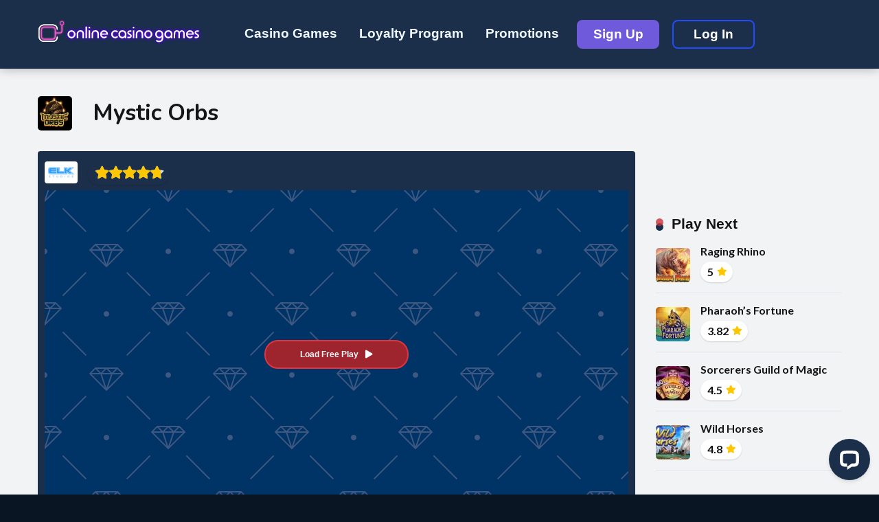

--- FILE ---
content_type: text/html; charset=UTF-8
request_url: https://onlinecasinogames.com/elk/mystic-orbs/
body_size: 34029
content:
<!DOCTYPE html>
<html lang="en-US">
<head>
    <meta charset="UTF-8" />
    <meta http-equiv="X-UA-Compatible" content="IE=edge" />
    <meta name="viewport" id="viewport" content="width=device-width, initial-scale=1.0, maximum-scale=5.0, minimum-scale=1.0, user-scalable=yes" />
	<meta name="google-site-verification" content="iYhgIsG3dRAQc6U4-ybTX_16XPz22CqShIaai15t7-Q" />
	<link rel="preconnect" href="https://fonts.googleapis.com">
	<link rel="preconnect" href="https://fonts.gstatic.com" crossorigin>
	<link href="https://fonts.googleapis.com/css2?family=Nunito:ital,wght@0,400;0,700;1,400;1,700&family=Lato:wght@400;700&display=swap" rel="stylesheet">
	<!--<link type="image/ico" rel="icon" href="/wp-content/uploads/2024/01/favicon.ico">-->
	<link rel="icon" type="image/png" sizes="16x16" href="/wp-content/uploads/2025/05/ms-icon-310x310-1.png">
	<title>Mystic Orbs | Online Casino Games</title>

<!-- The SEO Framework by Sybre Waaijer -->
<meta name="robots" content="max-snippet:-1,max-image-preview:large,max-video-preview:-1" />
<link rel="canonical" href="https://onlinecasinogames.com/elk/mystic-orbs/" />
<meta name="description" content="On the reels of Mystic Orbs, Elk Studios decided to bring the five elements to life via dragon Ying Longs, the representative of the items. The dragon can be…" />
<meta property="og:type" content="article" />
<meta property="og:locale" content="en_US" />
<meta property="og:site_name" content="Online Casino Games" />
<meta property="og:title" content="Mystic Orbs" />
<meta property="og:description" content="On the reels of Mystic Orbs, Elk Studios decided to bring the five elements to life via dragon Ying Longs, the representative of the items. The dragon can be found at the entrance of Yu the Greats…" />
<meta property="og:url" content="https://onlinecasinogames.com/elk/mystic-orbs/" />
<meta property="og:image" content="https://onlinecasinogames.com/wp-content/uploads/2022/09/mystic-orbs.jpg" />
<meta property="og:image:width" content="376" />
<meta property="og:image:height" content="250" />
<meta property="og:image:alt" content="Mystic Orbs slot" />
<meta property="article:published_time" content="2022-09-13T15:47:03+00:00" />
<meta property="article:modified_time" content="2022-09-13T15:47:03+00:00" />
<meta name="twitter:card" content="summary_large_image" />
<meta name="twitter:title" content="Mystic Orbs" />
<meta name="twitter:description" content="On the reels of Mystic Orbs, Elk Studios decided to bring the five elements to life via dragon Ying Longs, the representative of the items. The dragon can be found at the entrance of Yu the Greats…" />
<meta name="twitter:image" content="https://onlinecasinogames.com/wp-content/uploads/2022/09/mystic-orbs.jpg" />
<meta name="twitter:image:alt" content="Mystic Orbs slot" />
<script type="application/ld+json">{"@context":"https://schema.org","@graph":[{"@type":"WebSite","@id":"https://onlinecasinogames.com/#/schema/WebSite","url":"https://onlinecasinogames.com/","name":"Online Casino Games","description":"Play 100s of Real Casino Games Online Free","inLanguage":"en-US","potentialAction":{"@type":"SearchAction","target":{"@type":"EntryPoint","urlTemplate":"https://onlinecasinogames.com/search/{search_term_string}/"},"query-input":"required name=search_term_string"},"publisher":{"@type":"Organization","@id":"https://onlinecasinogames.com/#/schema/Organization","name":"Online Casino Games","url":"https://onlinecasinogames.com/","logo":{"@type":"ImageObject","url":"https://onlinecasinogames.com/wp-content/uploads/2025/05/ms-icon-310x310-1.png","contentUrl":"https://onlinecasinogames.com/wp-content/uploads/2025/05/ms-icon-310x310-1.png","width":310,"height":310,"contentSize":"95552"}}},{"@type":"WebPage","@id":"https://onlinecasinogames.com/elk/mystic-orbs/","url":"https://onlinecasinogames.com/elk/mystic-orbs/","name":"Mystic Orbs | Online Casino Games","description":"On the reels of Mystic Orbs, Elk Studios decided to bring the five elements to life via dragon Ying Longs, the representative of the items. The dragon can be…","inLanguage":"en-US","isPartOf":{"@id":"https://onlinecasinogames.com/#/schema/WebSite"},"breadcrumb":{"@type":"BreadcrumbList","@id":"https://onlinecasinogames.com/#/schema/BreadcrumbList","itemListElement":[{"@type":"ListItem","position":1,"item":"https://onlinecasinogames.com/","name":"Online Casino Games"},{"@type":"ListItem","position":2,"item":"https://onlinecasinogames.com/free/","name":"Ultimate Guide to Free Casino Games Online 2025 - Play & Win"},{"@type":"ListItem","position":3,"name":"Mystic Orbs"}]},"potentialAction":{"@type":"ReadAction","target":"https://onlinecasinogames.com/elk/mystic-orbs/"},"datePublished":"2022-09-13T15:47:03+00:00","dateModified":"2022-09-13T15:47:03+00:00","author":{"@type":"Person","@id":"https://onlinecasinogames.com/#/schema/Person/11702f5c1bdcdd62da1ad6cfcbdad693","name":"Andrew"}}]}</script>
<!-- / The SEO Framework by Sybre Waaijer | 7.89ms meta | 0.29ms boot -->

<link rel='dns-prefetch' href='//www.googletagmanager.com' />
<link rel='dns-prefetch' href='//use.fontawesome.com' />
<link rel="alternate" type="application/rss+xml" title="Online Casino Games &raquo; Feed" href="https://onlinecasinogames.com/feed/" />
<link rel="alternate" type="application/rss+xml" title="Online Casino Games &raquo; Comments Feed" href="https://onlinecasinogames.com/comments/feed/" />
<link rel="alternate" title="oEmbed (JSON)" type="application/json+oembed" href="https://onlinecasinogames.com/wp-json/oembed/1.0/embed?url=https%3A%2F%2Fonlinecasinogames.com%2Felk%2Fmystic-orbs%2F" />
<link rel="alternate" title="oEmbed (XML)" type="text/xml+oembed" href="https://onlinecasinogames.com/wp-json/oembed/1.0/embed?url=https%3A%2F%2Fonlinecasinogames.com%2Felk%2Fmystic-orbs%2F&#038;format=xml" />
<style id='wp-img-auto-sizes-contain-inline-css' type='text/css'>
img:is([sizes=auto i],[sizes^="auto," i]){contain-intrinsic-size:3000px 1500px}
/*# sourceURL=wp-img-auto-sizes-contain-inline-css */
</style>

<style id='wp-emoji-styles-inline-css' type='text/css'>

	img.wp-smiley, img.emoji {
		display: inline !important;
		border: none !important;
		box-shadow: none !important;
		height: 1em !important;
		width: 1em !important;
		margin: 0 0.07em !important;
		vertical-align: -0.1em !important;
		background: none !important;
		padding: 0 !important;
	}
/*# sourceURL=wp-emoji-styles-inline-css */
</style>
<link rel='stylesheet' id='wp-block-library-css' href='https://onlinecasinogames.com/wp-includes/css/dist/block-library/style.min.css?ver=6.9' type='text/css' media='all' />
<style id='wp-block-list-inline-css' type='text/css'>
ol,ul{box-sizing:border-box}:root :where(.wp-block-list.has-background){padding:1.25em 2.375em}
/*# sourceURL=https://onlinecasinogames.com/wp-includes/blocks/list/style.min.css */
</style>
<style id='global-styles-inline-css' type='text/css'>
:root{--wp--preset--aspect-ratio--square: 1;--wp--preset--aspect-ratio--4-3: 4/3;--wp--preset--aspect-ratio--3-4: 3/4;--wp--preset--aspect-ratio--3-2: 3/2;--wp--preset--aspect-ratio--2-3: 2/3;--wp--preset--aspect-ratio--16-9: 16/9;--wp--preset--aspect-ratio--9-16: 9/16;--wp--preset--color--black: #000000;--wp--preset--color--cyan-bluish-gray: #abb8c3;--wp--preset--color--white: #ffffff;--wp--preset--color--pale-pink: #f78da7;--wp--preset--color--vivid-red: #cf2e2e;--wp--preset--color--luminous-vivid-orange: #ff6900;--wp--preset--color--luminous-vivid-amber: #fcb900;--wp--preset--color--light-green-cyan: #7bdcb5;--wp--preset--color--vivid-green-cyan: #00d084;--wp--preset--color--pale-cyan-blue: #8ed1fc;--wp--preset--color--vivid-cyan-blue: #0693e3;--wp--preset--color--vivid-purple: #9b51e0;--wp--preset--color--mercury-main: #0b8347;--wp--preset--color--mercury-second: #208251;--wp--preset--color--mercury-white: #fff;--wp--preset--color--mercury-gray: #263238;--wp--preset--color--mercury-emerald: #2edd6c;--wp--preset--color--mercury-alizarin: #e74c3c;--wp--preset--color--mercury-wisteria: #8e44ad;--wp--preset--color--mercury-peter-river: #3498db;--wp--preset--color--mercury-clouds: #ecf0f1;--wp--preset--gradient--vivid-cyan-blue-to-vivid-purple: linear-gradient(135deg,rgb(6,147,227) 0%,rgb(155,81,224) 100%);--wp--preset--gradient--light-green-cyan-to-vivid-green-cyan: linear-gradient(135deg,rgb(122,220,180) 0%,rgb(0,208,130) 100%);--wp--preset--gradient--luminous-vivid-amber-to-luminous-vivid-orange: linear-gradient(135deg,rgb(252,185,0) 0%,rgb(255,105,0) 100%);--wp--preset--gradient--luminous-vivid-orange-to-vivid-red: linear-gradient(135deg,rgb(255,105,0) 0%,rgb(207,46,46) 100%);--wp--preset--gradient--very-light-gray-to-cyan-bluish-gray: linear-gradient(135deg,rgb(238,238,238) 0%,rgb(169,184,195) 100%);--wp--preset--gradient--cool-to-warm-spectrum: linear-gradient(135deg,rgb(74,234,220) 0%,rgb(151,120,209) 20%,rgb(207,42,186) 40%,rgb(238,44,130) 60%,rgb(251,105,98) 80%,rgb(254,248,76) 100%);--wp--preset--gradient--blush-light-purple: linear-gradient(135deg,rgb(255,206,236) 0%,rgb(152,150,240) 100%);--wp--preset--gradient--blush-bordeaux: linear-gradient(135deg,rgb(254,205,165) 0%,rgb(254,45,45) 50%,rgb(107,0,62) 100%);--wp--preset--gradient--luminous-dusk: linear-gradient(135deg,rgb(255,203,112) 0%,rgb(199,81,192) 50%,rgb(65,88,208) 100%);--wp--preset--gradient--pale-ocean: linear-gradient(135deg,rgb(255,245,203) 0%,rgb(182,227,212) 50%,rgb(51,167,181) 100%);--wp--preset--gradient--electric-grass: linear-gradient(135deg,rgb(202,248,128) 0%,rgb(113,206,126) 100%);--wp--preset--gradient--midnight: linear-gradient(135deg,rgb(2,3,129) 0%,rgb(40,116,252) 100%);--wp--preset--font-size--small: 13px;--wp--preset--font-size--medium: 20px;--wp--preset--font-size--large: 36px;--wp--preset--font-size--x-large: 42px;--wp--preset--spacing--20: 0.44rem;--wp--preset--spacing--30: 0.67rem;--wp--preset--spacing--40: 1rem;--wp--preset--spacing--50: 1.5rem;--wp--preset--spacing--60: 2.25rem;--wp--preset--spacing--70: 3.38rem;--wp--preset--spacing--80: 5.06rem;--wp--preset--shadow--natural: 6px 6px 9px rgba(0, 0, 0, 0.2);--wp--preset--shadow--deep: 12px 12px 50px rgba(0, 0, 0, 0.4);--wp--preset--shadow--sharp: 6px 6px 0px rgba(0, 0, 0, 0.2);--wp--preset--shadow--outlined: 6px 6px 0px -3px rgb(255, 255, 255), 6px 6px rgb(0, 0, 0);--wp--preset--shadow--crisp: 6px 6px 0px rgb(0, 0, 0);}:where(.is-layout-flex){gap: 0.5em;}:where(.is-layout-grid){gap: 0.5em;}body .is-layout-flex{display: flex;}.is-layout-flex{flex-wrap: wrap;align-items: center;}.is-layout-flex > :is(*, div){margin: 0;}body .is-layout-grid{display: grid;}.is-layout-grid > :is(*, div){margin: 0;}:where(.wp-block-columns.is-layout-flex){gap: 2em;}:where(.wp-block-columns.is-layout-grid){gap: 2em;}:where(.wp-block-post-template.is-layout-flex){gap: 1.25em;}:where(.wp-block-post-template.is-layout-grid){gap: 1.25em;}.has-black-color{color: var(--wp--preset--color--black) !important;}.has-cyan-bluish-gray-color{color: var(--wp--preset--color--cyan-bluish-gray) !important;}.has-white-color{color: var(--wp--preset--color--white) !important;}.has-pale-pink-color{color: var(--wp--preset--color--pale-pink) !important;}.has-vivid-red-color{color: var(--wp--preset--color--vivid-red) !important;}.has-luminous-vivid-orange-color{color: var(--wp--preset--color--luminous-vivid-orange) !important;}.has-luminous-vivid-amber-color{color: var(--wp--preset--color--luminous-vivid-amber) !important;}.has-light-green-cyan-color{color: var(--wp--preset--color--light-green-cyan) !important;}.has-vivid-green-cyan-color{color: var(--wp--preset--color--vivid-green-cyan) !important;}.has-pale-cyan-blue-color{color: var(--wp--preset--color--pale-cyan-blue) !important;}.has-vivid-cyan-blue-color{color: var(--wp--preset--color--vivid-cyan-blue) !important;}.has-vivid-purple-color{color: var(--wp--preset--color--vivid-purple) !important;}.has-black-background-color{background-color: var(--wp--preset--color--black) !important;}.has-cyan-bluish-gray-background-color{background-color: var(--wp--preset--color--cyan-bluish-gray) !important;}.has-white-background-color{background-color: var(--wp--preset--color--white) !important;}.has-pale-pink-background-color{background-color: var(--wp--preset--color--pale-pink) !important;}.has-vivid-red-background-color{background-color: var(--wp--preset--color--vivid-red) !important;}.has-luminous-vivid-orange-background-color{background-color: var(--wp--preset--color--luminous-vivid-orange) !important;}.has-luminous-vivid-amber-background-color{background-color: var(--wp--preset--color--luminous-vivid-amber) !important;}.has-light-green-cyan-background-color{background-color: var(--wp--preset--color--light-green-cyan) !important;}.has-vivid-green-cyan-background-color{background-color: var(--wp--preset--color--vivid-green-cyan) !important;}.has-pale-cyan-blue-background-color{background-color: var(--wp--preset--color--pale-cyan-blue) !important;}.has-vivid-cyan-blue-background-color{background-color: var(--wp--preset--color--vivid-cyan-blue) !important;}.has-vivid-purple-background-color{background-color: var(--wp--preset--color--vivid-purple) !important;}.has-black-border-color{border-color: var(--wp--preset--color--black) !important;}.has-cyan-bluish-gray-border-color{border-color: var(--wp--preset--color--cyan-bluish-gray) !important;}.has-white-border-color{border-color: var(--wp--preset--color--white) !important;}.has-pale-pink-border-color{border-color: var(--wp--preset--color--pale-pink) !important;}.has-vivid-red-border-color{border-color: var(--wp--preset--color--vivid-red) !important;}.has-luminous-vivid-orange-border-color{border-color: var(--wp--preset--color--luminous-vivid-orange) !important;}.has-luminous-vivid-amber-border-color{border-color: var(--wp--preset--color--luminous-vivid-amber) !important;}.has-light-green-cyan-border-color{border-color: var(--wp--preset--color--light-green-cyan) !important;}.has-vivid-green-cyan-border-color{border-color: var(--wp--preset--color--vivid-green-cyan) !important;}.has-pale-cyan-blue-border-color{border-color: var(--wp--preset--color--pale-cyan-blue) !important;}.has-vivid-cyan-blue-border-color{border-color: var(--wp--preset--color--vivid-cyan-blue) !important;}.has-vivid-purple-border-color{border-color: var(--wp--preset--color--vivid-purple) !important;}.has-vivid-cyan-blue-to-vivid-purple-gradient-background{background: var(--wp--preset--gradient--vivid-cyan-blue-to-vivid-purple) !important;}.has-light-green-cyan-to-vivid-green-cyan-gradient-background{background: var(--wp--preset--gradient--light-green-cyan-to-vivid-green-cyan) !important;}.has-luminous-vivid-amber-to-luminous-vivid-orange-gradient-background{background: var(--wp--preset--gradient--luminous-vivid-amber-to-luminous-vivid-orange) !important;}.has-luminous-vivid-orange-to-vivid-red-gradient-background{background: var(--wp--preset--gradient--luminous-vivid-orange-to-vivid-red) !important;}.has-very-light-gray-to-cyan-bluish-gray-gradient-background{background: var(--wp--preset--gradient--very-light-gray-to-cyan-bluish-gray) !important;}.has-cool-to-warm-spectrum-gradient-background{background: var(--wp--preset--gradient--cool-to-warm-spectrum) !important;}.has-blush-light-purple-gradient-background{background: var(--wp--preset--gradient--blush-light-purple) !important;}.has-blush-bordeaux-gradient-background{background: var(--wp--preset--gradient--blush-bordeaux) !important;}.has-luminous-dusk-gradient-background{background: var(--wp--preset--gradient--luminous-dusk) !important;}.has-pale-ocean-gradient-background{background: var(--wp--preset--gradient--pale-ocean) !important;}.has-electric-grass-gradient-background{background: var(--wp--preset--gradient--electric-grass) !important;}.has-midnight-gradient-background{background: var(--wp--preset--gradient--midnight) !important;}.has-small-font-size{font-size: var(--wp--preset--font-size--small) !important;}.has-medium-font-size{font-size: var(--wp--preset--font-size--medium) !important;}.has-large-font-size{font-size: var(--wp--preset--font-size--large) !important;}.has-x-large-font-size{font-size: var(--wp--preset--font-size--x-large) !important;}
/*# sourceURL=global-styles-inline-css */
</style>

<style id='classic-theme-styles-inline-css' type='text/css'>
/*! This file is auto-generated */
.wp-block-button__link{color:#fff;background-color:#32373c;border-radius:9999px;box-shadow:none;text-decoration:none;padding:calc(.667em + 2px) calc(1.333em + 2px);font-size:1.125em}.wp-block-file__button{background:#32373c;color:#fff;text-decoration:none}
/*# sourceURL=/wp-includes/css/classic-themes.min.css */
</style>
<link rel='stylesheet' id='wp-faq-schema-jquery-ui-css' href='https://onlinecasinogames.com/wp-content/plugins/faq-schema-for-pages-and-posts//css/jquery-ui.css?ver=2.0.0' type='text/css' media='all' />
<link rel='stylesheet' id='ivory-search-styles-css' href='https://onlinecasinogames.com/wp-content/plugins/add-search-to-menu/public/css/ivory-search.min.css?ver=5.5.14' type='text/css' media='all' />
<link rel='stylesheet' id='font-awesome-free-css' href='//use.fontawesome.com/releases/v5.12.0/css/all.css?ver=5.12.0' type='text/css' media='all' />
<link rel='stylesheet' id='owl-carousel-css' href='https://onlinecasinogames.com/wp-content/themes/mercury/css/owl.carousel.min.css?ver=2.3.4' type='text/css' media='all' />
<link rel='stylesheet' id='owl-carousel-animate-css' href='https://onlinecasinogames.com/wp-content/themes/mercury/css/animate.css?ver=2.3.4' type='text/css' media='all' />
<link rel='stylesheet' id='mercury-style-css' href='https://onlinecasinogames.com/wp-content/themes/wpstg-tmp-mercury-child/style.css?ver=3.6.3' type='text/css' media='all' />
<link rel='stylesheet' id='mercury-media-css' href='https://onlinecasinogames.com/wp-content/themes/mercury/css/media.css?ver=3.6.3' type='text/css' media='all' />
<script type="text/javascript" src="https://onlinecasinogames.com/wp-includes/js/jquery/jquery.min.js?ver=3.7.1" id="jquery-core-js"></script>
<script type="text/javascript" src="https://onlinecasinogames.com/wp-includes/js/jquery/jquery-migrate.min.js?ver=3.4.1" id="jquery-migrate-js"></script>

<!-- Google tag (gtag.js) snippet added by Site Kit -->
<!-- Google Analytics snippet added by Site Kit -->
<script type="text/javascript" src="https://www.googletagmanager.com/gtag/js?id=G-NXJSPMDWWK" id="google_gtagjs-js" async></script>
<script type="text/javascript" id="google_gtagjs-js-after">
/* <![CDATA[ */
window.dataLayer = window.dataLayer || [];function gtag(){dataLayer.push(arguments);}
gtag("set","linker",{"domains":["onlinecasinogames.com"]});
gtag("js", new Date());
gtag("set", "developer_id.dZTNiMT", true);
gtag("config", "G-NXJSPMDWWK", {"googlesitekit_post_type":"game"});
//# sourceURL=google_gtagjs-js-after
/* ]]> */
</script>
<link rel="https://api.w.org/" href="https://onlinecasinogames.com/wp-json/" /><link rel="alternate" title="JSON" type="application/json" href="https://onlinecasinogames.com/wp-json/wp/v2/game/13791" /><link rel="EditURI" type="application/rsd+xml" title="RSD" href="https://onlinecasinogames.com/xmlrpc.php?rsd" />
<meta name="generator" content="Site Kit by Google 1.171.0" />		<script type="text/javascript">
				(function(c,l,a,r,i,t,y){
					c[a]=c[a]||function(){(c[a].q=c[a].q||[]).push(arguments)};t=l.createElement(r);t.async=1;
					t.src="https://www.clarity.ms/tag/"+i+"?ref=wordpress";y=l.getElementsByTagName(r)[0];y.parentNode.insertBefore(t,y);
				})(window, document, "clarity", "script", "eu8tcvqwzh");
		</script>
		    <script type="text/javascript">
        document.addEventListener('DOMContentLoaded', function() {
            document.querySelectorAll('a[href^="#"]').forEach(function(link) {
                link.addEventListener('click', function(e) {
                    e.stopPropagation();
                    var targetId = this.getAttribute('href');
                    var targetElement = document.querySelector(targetId);
                    if (targetElement) {
                        targetElement.scrollIntoView({ behavior: 'smooth' });
                        window.location.hash = targetId;
                    }
                }, true);
            });
        });
    </script>
    <meta name="theme-color" content="#1b2f4b" />
<meta name="msapplication-navbutton-color" content="#1b2f4b" /> 
<meta name="apple-mobile-web-app-status-bar-style" content="#1b2f4b" />
<meta name="generator" content="speculation-rules 1.6.0">

<!-- Google Tag Manager snippet added by Site Kit -->
<script type="text/javascript">
/* <![CDATA[ */

			( function( w, d, s, l, i ) {
				w[l] = w[l] || [];
				w[l].push( {'gtm.start': new Date().getTime(), event: 'gtm.js'} );
				var f = d.getElementsByTagName( s )[0],
					j = d.createElement( s ), dl = l != 'dataLayer' ? '&l=' + l : '';
				j.async = true;
				j.src = 'https://www.googletagmanager.com/gtm.js?id=' + i + dl;
				f.parentNode.insertBefore( j, f );
			} )( window, document, 'script', 'dataLayer', 'GTM-NJTFFQ5' );
			
/* ]]> */
</script>

<!-- End Google Tag Manager snippet added by Site Kit -->
<link rel="icon" href="https://onlinecasinogames.com/wp-content/uploads/2025/05/ms-icon-310x310-1-32x32.png" sizes="32x32" />
<link rel="icon" href="https://onlinecasinogames.com/wp-content/uploads/2025/05/ms-icon-310x310-1-270x270.png" sizes="192x192" />
<link rel="apple-touch-icon" href="https://onlinecasinogames.com/wp-content/uploads/2025/05/ms-icon-310x310-1-270x270.png" />
<meta name="msapplication-TileImage" content="https://onlinecasinogames.com/wp-content/uploads/2025/05/ms-icon-310x310-1-270x270.png" />
		<style type="text/css" id="wp-custom-css">
			/*
	* *******
	* additional-css.css
	* 
	* *******
	*/

/* Ensure the header uses flexbox for alignment */
.space-header-height .space-header-menu {
    display: flex;
    justify-content: space-between;
    align-items: center;
    flex-wrap: wrap;
}


/* Adjust the menu to ensure it doesn't wrap or disrupt layout */
.space-header-height .space-header-menu ul.main-menu {
    display: flex;
    align-items: center;
    margin: 0;
    padding: 0;
    list-style: none;
}

/* Sign Up button */
.space-header-height .space-header-menu ul.main-menu li#menu-item-15935 a {
    background-color: transparent;
    border-radius: 4px;
    border: thin solid white;
    color: white;
    margin: 0 10px;
    padding: 10px 20px;
    white-space: nowrap;
}

/* Log In button */
.space-header-height .space-header-menu ul.main-menu li#menu-item-15936 a {
    background-color: white;
    border-radius: 4px;
    border: thin solid white;
    color: #1e1e1e;
    margin: 0 10px;
    padding: 10px 20px;
    white-space: nowrap;
}

/* Title adjustments */
.space-header-height .site-title {
    flex-grow: 1;
    text-align: center;
}

/* Responsive adjustments */
@media (max-width: 768px) {
    .space-header-height .space-header-menu {
        flex-direction: column;
        align-items: flex-start;
    }

    .space-header-height .space-header-menu ul.main-menu {
        flex-direction: column;
        width: 100%;
    }

    .space-header-height .space-header-menu ul.main-menu li {
        width: 100%;
    }

    .space-header-height .space-header-menu ul.main-menu li:not(:last-child) {
        margin-bottom: 10px;
    }
}

@media (max-width: 1199px) {
    .space-header-menu ul.main-menu {
        display: none !important;
    }
}

/* Hide links on mobile view */
@media (max-width: 1024px) {
    .space-header-menu ul.main-menu li a {
        font-family: Arial, sans-serif;
        color: #151515;
        text-decoration: none;
        font-weight: 400;
        padding: 31px 16px;
        border-bottom: 2px solid transparent;
        display: none;
        /* Hide links on mobile */
    }
}

/* float the new top menu right (removed search) */
#menu-new-main {
    float: right;
}

/* remove search bar in top menu */
.space-header-search.absolute {
    display: none;
}

/*
	*
	* footer
	* 
	*/
/* align top vertical */
.space-footer-top-age {
    align-items: baseline;
}

/* align left */
.space-footer .space-widget ul {
    text-align: left;
}

/* remove border in links */
.space-footer .space-widget ul li {
    border: none;
}

/*
	*
	* promotion page and lobby
	* 
	*/

.promotion-page .space-casinos-3-archive-item-terms-ins {
    padding: 0;
    font-size: 1rem;
}

.promotion-page .space-casinos-3-archive-item-logo-ins:after,
.promotion-page .space-casinos-3-archive-item-rating-ins:after,
.promotion-page .space-casinos-3-archive-item-terms-ins:after {
    content: none;
}

.promotion-page .space-casinos-3-archive-item-logo {
    align-items: baseline;
}

.promotion-page .space-casinos-3-archive-item-logo-ins {
    padding-top: 0;
}

.triangle {
    width: 0;
    height: 0;
    border-top: 40px solid #2e3246;
    border-right: 20px solid transparent;
    display: inline-block;
    padding: 0;
    margin: 10px 0;
    position: absolute;
}

/* force middle text width so CTA are aligned */
.page-id-15900 .space-casinos-3-archive-item-terms.box-44.relative {
    flex-basis: 500px;
    flex-grow: 0;
    flex-shrink: 0;
}


/*
	*
	* loyalty page
	* 
	*/
/* mobile */
@media screen and (max-width: 479px) {
    .loyalty-page .space-games-archive-item {
        width: 100%;
    }

    .loyalty-page .space-games-archive-item img {
        width: 100% !important;
    }
}

.wp-block-themeisle-blocks-slider .wp-block-themeisle-blocks-slider-item-wrapper figure img {
    object-fit: contain;
}

.wp-block-themeisle-blocks-slider .glide__slides {
    animation: none;
}

/*
	*
	* homepage
	* 
	*/
/* make the header banner full width */
.page-id-276 .space-page-wrapper {
    max-width: 100%;
}

/* remove the margin on the header banner */
.page-id-276 .space-page-content-wrap {
    margin: 0;
}

.game-type-offer-container {
    max-width: 1200px;
    margin: 0 auto;
    padding: 20px;
}


/* remove border radius on header banner */
.space-content-section img.wp-image-13406 {
    border-radius: 0;
}

/* make the bottom text content NOT full width */
.game-type-offer-container {
    max-width: 1200px;
    margin: 0 auto;
}

.additional-homepage .space-casinos-3-archive-item-logo-ins:after,
.additional-homepage .space-casinos-3-archive-item-rating-ins:after,
.additional-homepage .space-casinos-3-archive-item-terms-ins:after {
    content: none;
}

.space-games-archive-item-title.relative.space-shortcode-wrap.space-casinos-3-archive-item-button-ins .homepage-games-cta {
    font-size: 0.85em;
    padding: 8px 10px;
    color: #fff !important;
    background-color: #0b8347 !important;
}

.space-page-content .promo-h2 {
    padding: 30px;
    font-weight: bold;
    margin-top: 0;
}

.space-games-archive-item-ins.loyalty-program {
    box-shadow: none;
    margin: 0 0 30px;
    background: none;
}

/* hide mobile banner */
.wp-block-image .aligncenter.size-large.mobile-banner {
    display: none;
}

.wp-image-1306 {
    margin-top: -50px;
}

h3.newstitle {
    text-align: center;
    margin-bottom: -10px;
}

p.newspara {
    color: #4c5455;
    font-size: 21px;
    text-align: center;
    margin-bottom: 20px;
}

h3.gameoffer {
    text-align: center;
}

.newspara a {
    color: #4c5455;
}

table {
    border: 1px solid #ccc;
    border-collapse: collapse;
    margin: 0;
    padding: 0;
    width: 100%;
    table-layout: fixed;
}

table caption {
    font-size: 1.5em;
    margin: .5em 0 .75em;
}

table tr {
    background-color: #f8f8f8;
    border: 1px solid #ddd;
    padding: .35em;
}

table th,
table td {
    padding: .625em;
}

table th {
    font-size: .85em;
    letter-spacing: .1em;
    text-transform: uppercase;
}

h5.end {
    margin-top: 50px;
    font-size: 25px;
}

/*
	*
	* table mobile
	* 
	*/
@media screen and (max-width: 600px) {
    table {
        border: 0;
    }

    table caption {
        font-size: 1.3em;
    }

    table thead {
        border: none;
        clip: rect(0 0 0 0);
        height: 1px;
        margin: -1px;
        overflow: hidden;
        padding: 0;
        position: absolute;
        width: 1px;
    }

    table tr {
        border-bottom: 3px solid #ddd;
        display: block;
        margin-bottom: .625em;
    }

    table td {
        border-bottom: 1px solid #ddd;
        display: block;
        font-size: .8em;
        text-align: right;
    }

    table td::before {
        /* aria-label has no advantage, it won't be read inside a table content: attr(aria-label); */
        content: attr(data-label);
        float: left;
        font-weight: bold;
        text-transform: uppercase;
    }

    table td:last-child {
        border-bottom: 0;
    }
}

/*
	*
	* mobile rules
	* 
	*/
@media screen and (max-width: 479px) {
    .additional-homepage .space-casinos-3-archive-item-terms-ins strong {
        font-size: 1rem;
    }

    .additional-homepage .space-casinos-3-archive-item-terms {
        text-align: center;
    }

    .space-page-content .promo-h2 {
        margin-bottom: 0;
    }

    .no-margin-top {
        margin-top: 0;
    }

    .space-games-archive-item-ins.loyalty-program {
        margin: 0 15px 15px;
    }

    /* homepage banners */
    .wp-block-image .aligncenter.size-large.desktop-banner {
        display: none;
    }

    .wp-block-image .aligncenter.size-large.mobile-banner {
        display: block;
    }

    /* promotions page image padding */
    .space-casinos-3-archive-item-logo-ins {
        padding: 35px 0px;
    }

    .page-id-15900 .space-casinos-3-archive-item-button-ins a {
        padding: 20px 60px;
        font-size: 1.25em;
        border-radius: 45px;
    }

    .page-id-15900 .space-casinos-3-archive-item-terms.box-44.relative {
        flex-basis: 350px;
    }
}


.space-footer-top-soc a {
    border: none;
}

.space-footer-top-soc a:hover {
    border: none;
    background: none;
}

/* promotions page button  colors */


.wp-block-button__link {
    color: #ffffff !important;
    background-color: #0b8347 !important;
}

/* 
	 * ****
	 *  V2 Styles
	 * ****
	 */

/* Common styles */
.w-fit-content {
    width: fit-content
}

.auto-width-content {
    max-width: 90% !important;
    margin: 0 auto !important;
}

.justify-items-center {
    justify-items: center
}

.gap-0 {
    gap: 0 !important;
}

.p-0 {
    padding: 0 !important;
}

.m-0 {
    margin: 0 !important;
}

.grid {
    display: grid;
}

.flex {
    display: flex;
}

.flex-row {
    flex-direction: row;
}

.flex-col {
    flex-direction: column;
}

.items-center {
    align-items: center;
}

.btn-v2 {
    display: flex;
    justify-content: center;
    align-items: center;
    color: #ffffff !important;
    text-decoration: none !important;
    text-align: center;
    border: 2px #224bff solid;
    padding: 12px;
    width: 160px;
    border-radius: 8px;
    box-shadow: 0px 0px 8px 1px rgb(18, 48, 135);
}

.box-16 {
    width: 16.66%;
}

.space-page-section, .space-title-box, .space-content-section, .space-archive-section-ins, .space-archive-section, html {
    background-color: #091523;
}

.space-page-section-ins {
    padding-top: 0;
    padding-bottom: 0;
}

.page-id-24136 .space-page-section-ins, .page-id-24037 .space-page-section-ins {
    margin-top: 41px;
}

p, .space-page-content a, ul li, ol li, .space-archive-loop-item-excerpt {
    color: #ffffff;
}

.space-archive-loop-item-img-category a {
    background-color: #0f2345;
}

.space-archive-loop-item-img-category a, .page-numbers {
    background-color: #0f2345 !important;
}

.page-numbers.current {
    background-color: #57606f !important;
}

.page-numbers.dots {
    background-color: transparent !important;
}

.space-widget ul li, .space-widget ul li a {
    color: #ffffff;
}

.space-widget ul li a:hover {
    color: #8b5cff;
}

.space-widget-title {
    color: #fff
}

.post {
    background-color: #0c1522 !important;
}

.space-page-content-meta-author a {
    color: #ffffff;
}

.space-title-box-category a {
    background-color: #213049;
}

.space-archive-loop-item-title a {
    color: #ffffff !important;
}

.space-title-box-h1 h1 {
    color: #8b5cff;
    text-shadow: 0px 0px 20px #8b5dfe;
    text-align: center;
}

.space-page-content h2 {
    color: #ffffff;
}

.space-sidebar-section.box-25.right.relative {
    background-color: #0c1522 !important;
}

.space-style-2-casino .space-page-section-ins {
    padding-top: 0;
    margin-top 0;
}

.space-news-3-ins.space-page-wrapper .space-block-title span {
    color: #ffffff;
}

.space-news-3-item-img-category.absolute a {
    background-color: #213049;
}

.space-news-3-item-title-box .space-news-3-item-title a {
    color: #ffffff !important;
}

.post .space-page-content h3, .post .space-page-content h4, .post .space-page-content h4 strong, .post .space-page-content h5, .post .space-page-content h6 {
    color: #ffffff;
}

.space-page-content h3, .space-page-content h4 {
    color: #ffffff;
}

.post .space-title-box-h1 h1 {
    color: #8b5cff !important;
}

.space-archive-title-box {
    background-color: #0c1522;
}

.space-archive-title-box h1 {
    color: #8b5cff;
    text-shadow: 0px 0px 20px #8b5dfe;
    text-align: center;
}

.theiaStickySidebar .space-games-sidebar-widget .space-block-title span {
    color: #ffffff;
}

.theiaStickySidebar .space-games-sidebar-widget .space-games-sidebar-items-wrap .space-games-sidebar-items .space-games-sidebar-item .space-games-sidebar-item-ins .space-games-sidebar-item-title A {
    color: #ffffff;
}

/*
 * **** 
 * Header V2
 * ****
*/

.header-logo-mobile {
    display: none !important;
}

.space-mobile-menu-header a img {
    width: 70% !important;
}

.menu-item-15935 a {
    display: flex !important;
    justify-content: center;
    background-color: #6e5ada !important;
    border: #6e5ada solid !important;
    max-width: 120px !important;
    width: 100%;
    height: 42px;
    text-align: center;
    border-radius: 8px !important;
}

.menu-item-15936 a {
    display: flex !important;
    justify-content: center;
    align-items: center;
    background-color: transparent !important;
    color: #ffffff !important;
    max-width: 120px !important;
    width: 100% !important;
    height: 42px;
    text-align: center;
    border: 2px #224bff solid !important;
    border-radius: 8px !important;
}

.menu-item-15935 a {
    display: flex !important;
    justify-content: center;
    align-items: center;
    margin: 15px 0
}

.space-mobile-menu-header.relative.text-center {
    text-align: left;
}

@media screen and (max-width:479px) {
    .space-header-logo-ins.relative {
        margin-right: 0;
    }
}

@media screen and (max-width: 600px) {
    .header-logo-mobile {
        display: block !important;
    }

    .header-logo-desktop {
        display: none !important;
    }
}


/* 
 * ****
 * Homepage V2
 * 20251215 Pat changes: add CSS to FAQ outside of homeapage (.faq-container and .wp-faq-schema-wrap)
 * ****
*/
/* .page-id-23902 . */

.page-id-23902 .page-template {
    background-color: #091523;
    margin-bottom: 0;
}

.page-id-23902 p {
    color: #ffffff;
}

.page-id-23902 h1 {
    margin-bottom: 50px;
    margin-top: 50px
}

.page-id-23902 h2, .faq-container h2 , .wp-faq-schema-wrap h2 {
    color: #8b5cff;
    text-shadow: 0px 0px 20px #8b5dfe;
    margin-top: 50px;
    margin-bottom: 30px;
}

.page-id-23902 h3, .faq-container h3 {
    color: #ffffff;
}

.page-id-23902 h4 {
    color: #ffffff;
}

.page-id-23902 ul {
    color: #ffffff;
}

.page-id-23902 ul a {
    color: #ffffff;
}

.page-id-23902 ul a:hover {
    color: #ffffff;
}

.page-id-23902 .space-page-wrapper {
    max-width: 100% !important;
}

.page-id-23902 .space-page-content-wrap {
    margin: 0;
}

.page-id-23902 .space-games-archive-items .space-games-archive-item .space-games-archive-item-ins {
    background-color: transparent;
}

.page-id-23902 .games-types-offered-container {
    padding-bottom: 1.45em;
}

.page-id-23902 .space-shortcode-wrap-ins {
    max-width: 100%;
    margin: none;
}

@media screen and (max-width: 479px) {
    .page-id-23902 .space-games-archive-item-ins {
        margin: 0 7px 15px;
    }

    .page-id-23902 .box-16 {
        width: 50% !important;
    }

    .page-id-23902 h1 {
        margin: 23.2px 0;
    }

    .page-id-23902 h2 {
        margin-top: 23.2px !important;
        margin-bottom: 23.2px !important;
    }
}

@media screen and (max-width: 991px) and (min-width: 480px) {
    .page-id-23902 .box-16 {
        width: 50% !important;
    }
}

@media screen and (max-width: 1183px) {
    #double-code-promotions {
        max-width: 100% !important;
    }
}

/* Additional Homepage  */
.additional-homepage div a {
    color: #F654D1;
}

.additional-homepage:first-child div h3 {
    margin: 0;
}

/* 
* Pat change
* was broken others page like /rtg/ 
*/
.space-games-archive-items {
    /* flex-wrap: nowrap; */
}

/* added for games list section on the homepage */
.additional-homepage .space-shortcode-wrap .space-shortcode-wrap-ins .space-games-archive-items {
    flex-wrap: nowrap;
}

/* force thumbnails width */
.additional-homepage .wp-block-image img {
    /* NO NEED */
}

/* added for games list section on the homepage MOVE */
.additional-homepage .space-shortcode-wrap .space-shortcode-wrap-ins .space-games-archive-items .wp-block-group__inner-container.is-layout-constrained.wp-block-group-is-layout-constrained {
    display: flex;
    flex-wrap: nowrap;
}

.additional-homepage .wp-block-group__inner-container.is-layout-constrained.wp-block-group-is-layout-constrained .wp-block-group div {
    display: flex;
    justify-content: space-between;
    align-items: center;
}

.space-games-archive-item-img.relative {
    background-color: #0c1522;
}


@media screen and (max-width: 600px) {
    /* 	.additional-homepage {
		display: none;
	} */

    .additional-homepage-mobile {
        display: block;
        margin: 0 auto;
    }

    .additional-homepage-mobile>div:first-child {
        display: flex;
        justify-content: space-between;
        align-items: center;
        padding: 0 5vw;
    }

    .additional-homepage-mobile>div:first-child a {
        color: #F654D1;
    }

    .desktop-item {
        display: none !important;
    }

    .page-id-23902 .box-16 {
        width: calc(100%/3) !important;
    }

    .page-id-23902 .additional-homepage-mobile .space-shortcode-wrap.space-games-shortcode-1 {
        margin: 0 5vw;
    }

}

@media screen and (max-width: 1349px) {
    .additional-item-1, .additional-item-2 {
        display: none !important;
    }
}

@media screen and (min-width: 601px) {
    .additional-homepage {
        display: block;
    }

    .additional-homepage-mobile {
        display: none;
    }
}

@media screen and (min-width: 1350px) and (max-width: 1600px) {
    .additional-item-1 {
        display: inline-block;
    }
}

@media screen and (min-width: 1601px) {
    .additional-item-2 {
        display: inline-block;
    }
}


/* Accordion */
.page-id-23902 .su-accordion, .faq-container .su-accordion, .wp-faq-schema-wrap .su-accordion {
    padding-bottom: 1.45em;
}

.page-id-23902 .faq-container h2, .faq-container h2, .wp-faq-schema-wrap h2 {
    max-width: 90% !important;
    margin: 0 auto;
    margin-top: 50px;
    margin-bottom: 30px !important;
}

/* Table */
.page-id-23902 .wp-block-table table {
    min-width: 100%;
}

.page-id-23902 .wp-block-table.is-style-stripes {
    border-bottom: transparent;
}

.page-id-23902 figure.is-style-stripes table thead tr th {
    background-color: #091523 !important;
    color: #ffffff;
}

.page-id-23902 figure.is-style-stripes table tbody tr td {
    background-color: #091523;
    color: #ffffff;
}

.page-id-23902 .wp-block-table.is-style-stripes tbody tr:nth-child(odd) td {
    background-color: #052147 !important;
    color: #ffffff;
}

.page-id-23902 .wp-block-table.is-style-stripes tbody tr:nth-child(even) td {
    background-color: #091523 !important;
    color: #ffffff;
}

/* Tabs */
.page-id-23902 .su-tabs-nav span.su-tabs-current,
.page-id-23902 .su-tabs-pane {
    background-color: #071b36;
    color: #ffffff;
}

.page-id-23902 .su-tabs-nav span {
    color: #ffffff;
}

.page-id-23902 .su-tabs-nav span:hover {
    color: #091523;
}

.page-id-23902 .su-tabs-current {
    color: #ffffff !important;
}

.page-id-23902 .sui-star {
    display: none !important;
}

.page-id-23902 .su-service-title,
.page-id-23902 .su-service-content a {
    color: #ffffff;
}

.page-id-23902 .su-tabs {
    background-color: transparent;
}

.page-id-23902 .games-types-offered-container {
    margin-bottom: 20px;
}

.page-id-23902 .games-types-offered-container a {
    color: #ffffff;
}

/* FAQ */
.page-id-23902 .su-spoiler-style-fancy>.su-spoiler-title, .faq-container .su-spoiler-style-fancy>.su-spoiler-title, .wp-faq-schema-wrap .su-spoiler-style-fancy>.su-spoiler-title, .wp-faq-schema-wrap .ui-accordion-header, .wp-faq-schema-wrap .ui-accordion-header, .wp-faq-schema-wrap .ui-accordion-content {
    background-color: #071b36;
    color: #ffffff;
    border-bottom: none;
}

.page-id-23902 .su-spoiler-style-fancy, .faq-container .su-spoiler-style-fancy, .wp-faq-schema-wrap .su-spoiler-style-fancy, .wp-faq-schema-wrap .ui-accordion-header, .wp-faq-schema-wrap .ui-accordion-header, .wp-faq-schema-wrap .ui-accordion-content {
    border: none;
    color: #ffffff;
    background-color: #091523;
}

/* Welcome Banner*/
.welcome-banner-desktop {
    display: flex;
    flex-direction: row;
    align-items: center;
    justify-content: flex-end;
    background-image: url(/wp-content/uploads/2025/04/welcome_banner_desktop-e1744694058224.webp);
    background-size: contain;
    background-repeat: no-repeat;
    max-width: 1200px;
    margin: 0 auto;
    padding: 40px 0px;
    color: #ffffff;
}

.welcome-banner-desktop div {
    display: flex;
    flex-direction: column;
    align-items: center;
    gap: 6px;
    margin-right: 15px;
}

.welcome-banner-desktop h2 {
    color: #F654D1;
    font-size: 5.5em;
    margin: 0;
}

.welcome-banner-desktop h3 {
    text-shadow: 0px 0px 20px #8b5dfe;
    color: #8b5cff;
    margin: 0;
    font-size: 2.5rem !important;
}

.welcome-banner-mobile {
    display: none;
}

@media screen and (max-width: 850px) {
    .welcome-banner-desktop {
        display: none;
    }

    .welcome-banner-mobile {
        display: flex;
        flex-direction: column;
        text-align: center;
        margin-bottom: 50px;
        justify-content: center;
        max-width: 100%;
        gap: 2px;
    }

    .welcome-banner-mobile div {
        align-items: center;
        gap: 4px;
    }

    .welcome-banner-mobile figure img {
        height: 50vw;
        width: 100vw;
        border-radius: 0;
        mask-image:
            linear-gradient(to bottom, black 70%, transparent 100%),
            linear-gradient(to right, black 90%, transparent 100%);
        mask-composite: intersect;
        -webkit-mask-image:
            linear-gradient(to bottom, black 70%, transparent 100%),
            linear-gradient(to right, black 90%, transparent 100%);
        -webkit-mask-composite: source-in;
    }

    .welcome-banner-mobile h2 {
        color: #F654D1;
        font-size: 4em !important;
        margin: 0 !important;
    }

    .welcome-banner-mobile h3 {
        text-shadow: 0px 0px 20px #8b5dfe;
        color: #8b5cff;
        margin: 0;
        font-size: 1.777em !important;
    }

    .welcome-banner-mobile p {
        color: #ffffff;
        font-size: 1.333em;
    }
}

/* @media screen and (max-width: 600px) {
	.welcome-banner-mobile figure img {
	height: 250px !important;
	}
} */

@media screen and (min-width: 601px) and (max-width: 960px) {
    .welcome-banner-desktop {
        background-size: cover;
    }
}


@media screen and (min-width: 780px) {
    .welcome-banner-mobile h3 {
        font-size: 2.5em !important;
    }
}

@media screen and (max-width: 1200px) {
    .welcome-banner figure img {
        max-width: 70% !important;
    }
}

/* Latest News */
.page-id-23902 .space-posts-shortcode-3 .space-shortcode-wrap-ins .space-block-title {
    display: none;
}

/* Latest News - Category Container */

.page-id-23902 div:has(> .space-shortcode-wrap.space-posts-shortcode-3) {
    padding-bottom: 0px !important
}


.page-id-23902 .space-posts-shortcode-3 .space-shortcode-wrap-ins .space-news-3-items .space-news-3-item .space-news-3-item-ins .space-news-3-item-img .space-news-3-item-img-category a {
    background-color: #052147;
}

/* Latest News - Title */

.page-id-23902 .space-posts-shortcode-3 .space-shortcode-wrap-ins .space-news-3-items .space-news-3-item .space-news-3-item-ins .space-news-3-item-title-box .space-news-3-item-title a {
    color: #ffffff !important;
}

/* Latest News - Content */
.page-id-23902 .space-posts-shortcode-3 .space-shortcode-wrap-ins .space-news-3-items .space-news-3-item .space-news-3-item-ins .space-news-3-item-title-box .space-news-3-item-excerpt {
    color: #ffffff;
}

.withdrawal-limits-home figure img {
    border-radius: 0;
}

.casino-games-home {
    max-width: 90%;
    margin: 0 auto;
}

.banking-container-home {
    background-image: url('/wp-content/uploads/2025/04/bankingoptions_desktop.webp');
    background-size: cover;
    background-repeat: no-repeat;
    background-position: center center;
    margin-top: 50px;
}

.banking-container-home h2 {
    padding-top: 20px;
    color: #8b5cff !important;
    text-shadow: 0px 0px 20px #8b5dfe;
}

.banking-container-home p {
    color: #ffffff;
}

.banking-container-home a {
    color: #F654D1
}

.banking-options-container-home {
    align-items: flex-end;
    gap: 15px;
    padding: 20px 15% 50px 15%;
}

.banking-option-home {
    gap: 4px;
    width: 480px;
}

.banking-option-item-home {
    gap: 16px;
    align-items: center;
    border: 1px solid #4a386f;
    padding: 14px;
    border-radius: 10px;
}

.banking-option-item-home p {
    padding-bottom: 0;
}

.crypto-icons-home {
    display: flex;
    flex-direction: column;
    gap: 0px;
    width: fit-content;
}

.crypto-icons-home div {
    display: flex;
    gap: 14px;
}

.crypto-icons-home div img {
    width: 70px;
}

.banking-details-home {
    border: 1px #4a386f solid;
    padding: 14px;
    border-radius: 10px;
    width: 100%;
    position: relative;
}

.banking-details-home p {
    padding-bottom: 0;
}

.crypto-cards-home {
    width: 480px;
    gap: 6px
}

.crypto-icons-home figure img {
    width: 70px !important;
}

.banking-badge-home {
    position: absolute;
    top: -1px;
    right: -70px;
}

.banking-badge-icon-home {
    width: 16vw;
}

.banking-details-link-home {
    text-decoration: underline;
}

@media screen and (max-width: 560px) {

    .crypto-cards-home,
    .banking-option-home {
        width: 100%;
    }

    .banking-badge-icon-home {
        width: 40vw !important;
    }

    .banking-badge-home {
        right: -10px !important;
    }

    .banking-option-item-home p {
        padding-bottom: 0;
        display: flex;
        flex-wrap: nowrap;
    }

    .banking-option-item-home img {
        width: 65px !important;
    }

    .banking-options-container-home {
        padding: 20px 7% 50px 7%;
    }

    .crypto-icons-home {
        flex-direction: row;
        gap: 10px;
    }

    .crypto-icons-home div {
        flex-direction: column;
        gap: 14px;
    }

    .crypto-icons-home img {
        width: 65px !important;
        height: 65px;
    }

}

@media screen and (max-width: 1000px) {
    .banking-container-home {
        background-color: #010101;
        background-image: none;
        background-size: none;
        background-repeat: none;
    }

    .banking-options-container-home {
        align-items: center;
    }

    .crypto-icons-home {
        grid-template-columns: repeat(2, minmax(0, 1fr));
        width: fit-content;
    }

    .banking-badge-icon-home {
        width: 18vw;
    }

    .banking-badge-home {
        top: -5px;
        right: -25px;
    }

}

@media screen and (min-width: 1201px) {
    .welcome-banner>div:nth-child(2n) {
        padding-left: 10%;
    }

    .banking-badge-icon-home {
        width: 200px;
    }
}

@media screen and (min-width: 1600px) and (max-width: 2000px) {
    .banking-container-home {
        background-position-y: 100%;
    }
}

/* Loyalty Program Slider */
.loyalty-program-slider-xl {
    display: none;
}

.loyalty-program-slider-lg {
    display: none;
}

.loyalty-program-slider-md {
    display: none;
}


@media screen and (min-width: 767px) and (max-width: 1108px) {
    .loyalty-program-slider-md {
        display: block;
    }
}

@media screen and (min-width: 1109px) and (max-width: 1391px) {
    .loyalty-program-slider-lg {
        display: block;
    }
}

@media screen and (min-width: 1392px) {
    .loyalty-program-slider-xl {
        display: block;
    }
}

/* Game Types Bullet Points */
.bullet-points-home {
    background-color: #983c3a;
    width: 20px;
    height: 20px;
    border-radius: 4px;
}

.game-types-grid-home {
    justify-self: anchor-center;
    column-gap: 10vw;
}

@media screen and (max-width: 600px) {
    .game-types-grid-home {
        grid-template-columns: repeat(2, minmax(0, 1fr)) !important;
        justify-self: center;
        column-gap: 20px;
    }
}


/*
	****
	* Banking page
	**** 
	*/

.page-id-24238 .space-page-section-ins.space-page-wrapper.relative {
    background: transparent !important;
}

.page-id-24238 .space-page-section {
    background-color: #091523;
}

.page-id-24238 p,
.page-id-24238 p span,
.page-id-24238 ul,
.page-id-24238 .space-page-content.page-template a {
    color: #ffffff !important;
}

.page-id-24238 .space-page-content.page-template h2,
.page-id-24238 .space-page-content.page-template h1 {
    color: #8b5cff;
    text-shadow: 0px 0px 20px #8b5dfe;
}

.page-id-24238 .space-page-content.page-template h2,
.cryptocurrency-title {
    margin-top: 55px !important;
}

.page-id-24238 .space-page-content.page-template h1 {
    margin: 15px;
}

.page-id-24238 .space-page-content.page-template h3 {
    color: #ffffff;
}

@media screen and (max-width: 768px) {
    .page-id-24238 .banking-cryptocurrency-cards-grid {
        display: none;
    }

    .page-id-24238 .banking-cryptocurrency-cards {
        max-width: 400px;
    }
}

/* Sidebar */

.page-id-24238 .space-sidebar-section {
    display: none;
}

.page-id-24238 .space-page-section-ins.space-page-wrapper.relative {
    max-width: 100%;
}

.page-id-24238 .space-page-section-ins.space-page-wrapper {
    padding: 41px 0 0 0;
}

.page-id-24238 .space-content-section {
    margin: 0;
}


.page-id-24238 .space-page-section-ins.space-page-wrapper.relative .space-content-section.box-75.left.relative {
    width: 100%;
}

.page-id-24238 .space-page-section-ins.space-page-wrapper.relative .space-content-section.box-75.left.relative div {
    margin: 0;
}

.page-id-24238 .div-group {
    padding: 0 10%;
}

.page-id-24238 .space-title-box {
    display: none;
}

.banking-cards-grid {
    justify-self: center;
    margin-bottom: 15px !important;
    column-gap: 30px;
}

.banking-cards-grid .banking-cards {
    padding-left: 10px;
}

.banking-cards-grid-mobile {
    display: none;
    margin-bottom: 15px !important;
}

.banking-cards {
    padding: 10px 30px;
    padding-left: 5px !important;
    border: 2px #49386e solid;
    border-radius: 12px;
    /* 		max-width: 25rem; */
    gap: 20px;
    width: 400px;
}

.banking-cards div div figure img {
    width: 120px;
}

.banking-cryptocurrency-cards {
    /* 		padding: 20px 20px; */
    column-gap: 0;
    border: 2px #49386e solid;
    border-radius: 12px;
    width: 100%;
    max-width: 350px;
}

.banking-cards-text {
    padding-bottom: 0 !important;
    color: #ffffff;
}

.banking-cryptocurrency-cards-grid {
    justify-items: center;
    padding-bottom: 20px;
    max-width: 900px;
    margin: 0 auto !important;
}

.banking-cryptocurrency-cards-grid-mobile {
    gap: 10px;
    margin-bottom: 15px !important;
    justify-items: center;
}

.banking-cryptocurrency-cards-grid-mobile .banking-cryptocurrency-cards div figure {
    margin: 0;
}

.ready-to-play-banner {
    display: flex;
    flex-direction: column;
    justify-content: center;
    background-image: url('/wp-content/uploads/2025/04/readttoplay_banner_desktop.webp');
    background-size: cover;
    background-repeat: no-repeat;
    background-position: center;
    padding: 10%;
    gap: 10px;
    margin-top: 50px !important;
    height: 10vw;
}

.ready-to-play-banner>div {
    display: flex;
    flex-direction: column;
    gap: 8px;
}

.ready-to-play-banner h3 {
    color: #ffffff;
}

@media screen and (max-width: 782px) {
    .o-hide-on-tablet.banking-cryptocurrency-cards-grid-mobile {
        display: grid !important;
    }

    .banking-cryptocurrency-cards {
        gap: 12px;
        justify-content: center;
    }

    .banking-cryptocurrency-cards-grid {
        display: none !important;
    }
}

@media screen and (min-width: 783px) and (max-width: 1000px) {
    .banking-cards {
        width: 100%;
        max-width: 25rem;
    }
}

@media screen and (max-width: 1193px) and (min-width: 701px) {
    .ready-to-play-banner {
        background-image: url('/wp-content/uploads/2025/05/readttoplay_banner_tablet.jpg');
    }
}

@media screen and (max-width: 782px) {
    .banking-cards-grid {
        display: none !important;
    }

    .banking-cards-grid-mobile {
        display: flex;
        width: fit-content;
        gap: 6px;
        background-color: #040b13;
        color: #ffffff;
        border-radius: 12px;
        border: 1px #49386e solid;
        justify-self: center;
    }

    .banking-cards-grid-mobile div {
        gap: 6px;
    }

    .banking-cards-grid-mobile p {
        padding: 0;
    }

    .ready-to-play-banner {
        display: flex;
        flex-direction: column;
        align-items: flex-end;
        background-image: url('/wp-content/uploads/2025/04/readttoplay_banner_mobile.webp');
        background-size: cover;
        background-repeat: no-repeat;
        padding: 10% 1%;
        margin-top: 50px !important;
        height: 100%;
    }

    .ready-to-play-banner div {
        display: flex;
        flex-direction: column;
        align-items: center;
        justify-content: center;
        text-align: center;
        gap: 10px;
        max-width: 200px
    }

}

/*  
 **** 
 * Loyalty Program and Loyalty Program Lobby
 **** 
*/

.page-id-24037 p,
.page-id-15928 p {
    color: #ffffff;
    padding-bottom: 0px !important;
}

.page-id-24037 .loyalty-content,
.page-id-15928 .loyalty-content {
    margin: 20px 15px;
}

.page-id-24037 .space-page-section {
    background-color: #091523;
}

.page-id-15928 .space-page-section {
    background-color: #091523;
}

.page-id-24037 .space-page-section-ins.space-page-wrapper,
.page-id-15928 .space-page-section-ins.space-page-wrapper {
    background-color: transparent !important;
}

.page-id-24037 .space-title-box,
.page-id-15928 .space-title-box {
    display: none;
}


.page-id-24037 .space-page-content.page-template h1 {
    color: #8b5cff;
    text-shadow: 0px 0px 20px #8b5dfe;
}

.page-id-15928 .space-page-content.page-template h1 {
    color: #8b5cff;
    text-shadow: 0px 0px 20px #8b5dfe;
    margin: 20px;
}

.page-id-24037 .space-page-content.page-template,
.page-id-15928 .space-page-content.page-template h3 {
    color: #ffffff;
}

.page-id-15928 .space-header-height {
    display: none;
}

.page-id-15928 .space-footer {
    display: none;
}

@media screen and (min-width: 768px) {

    .page-id-24037 .loyalty-cards-mobile,
    .page-id-15928 .loyalty-cards-mobile {
        display: none !important;
    }
}

/* @media screen and (max-width: 768px) {
	.page-id-25323 .space-page-section {
		height: 100vh;
	}
}

@media screen and (min-width: 1023px) {
	.page-id-25323 .space-page-section {
		height: 100vh;
	}
} */

/*  
 **** 
 * Promotions and Promotions Lobby
 **** 
*/

.page-id-24136 h1 {
    margin-bottom: 23.2px;
}

.page-id-24136 .space-page-section,
.page-id-25706 .space-page-section {
    background-color: #091523;
}

.page-id-24136 .space-page-section-ins.space-page-wrapper.relative,
.page-id-25706 .space-page-section-ins.space-page-wrapper.relative {
    background: transparent;
}

.page-id-24136 .space-title-box,
.page-id-25706 .space-title-box {
    display: none;
}

.page-id-25706 .space-header-height {
    display: none;
}

.page-id-25706 .space-footer {
    display: none;
}

.page-id-24136 .space-page-content.page-template h1,
.page-id-24136 .space-page-content.page-template h2 {
    color: #8b5cff;
    text-shadow: 0px 0px 20px #8b5dfe;
}

.page-id-24136 .space-page-content p,
.page-id-24136 .space-page-content a {
    color: #ffffff;
}

.page-id-24136 a.btn-v2.claim-bonus {
    margin-bottom: 1.75rem;
    font-weight: 700;
    padding: 10px 40px;
}

.home-promotions-card-container {
    display: flex;
    flex-direction: column;
    gap: 15px;
    max-width: 90%;
    margin: 0 auto;
}

.home-promotions-card {
    display: grid;
    grid-template-columns: repeat(2, minmax(0, 1fr));
    background-color: #052147;
    border-radius: 12px;
    max-width: 1200px;
    /* 		width: 100%; */
    margin: 0 auto;
    border-top-left-radius: 40px;
    border-bottom-left-radius: 40px;
    column-gap: 20px;
}

.home-promotions-card>div:nth-child(2n) h2 {
    color: #F654D1;
}

.home-promotions-card>div:nth-child(2n) h2 {
    font-size: 2.7rem
}

.home-promotions-card>div:nth-child(2n) div p {
    color: #ffffff;
}

.home-promotions-fig img {
    display: flex;
    /* 	max-height: 400px; */
    width: auto;
}

.home-promotions-img {
    max-width: 600px;
}

.home-code-promotion-container {
    display: flex;
    align-items: center;
    gap: 8px;
}

.home-code-promotion-container div {
    display: flex;
    align-items: center;
    gap: 8px;
}


.home-promotions-card-container-lg {
    display: none;
}

.promotion-cards-body h2 {
    text-shadow: none !important;
}

@media (max-width: 1240px) {
    .promotion-cards {
        margin-left: 15px;
        margin-right: 15px;
    }
}

@media (max-width: 650px) {
    .home-promotions-card {
        display: flex !important;
    }

    .promotion-cards {
        gap: 0px !important;
    }

    .promotion-cards-body {
        justify-items: center;
        text-align: center;
        padding: 0px 10px !important;
    }

    .promotion-cards-body h2 {
        margin-top: 0;
    }

    .promotion-cards-body-text {
        text-align: center;
        align-items: center;
    }

    .home-code-promotion-container div {
        flex-direction: column;
    }

    .home-promotions-text {
        align-items: center !important;
    }

    .home-code-promotion-container div p {
        max-width: fit-content !important;
    }

}


@media screen and (max-width: 1200px) {
    .home-promotions-card-container-lg-v2 {
        display: none;
    }
}

@media screen and (min-width: 1201px) {
    .home-promotions-card>div:nth-child(2n) {
        padding-left: 10%;
    }

    .home-promotions-card-container {
        display: none !important;
    }

    .home-promotions-card-container-lg-v2 {
        display: flex;
        flex-direction: column;
        max-width: 90% ! !important;
        margin: 0 auto !important;
        align-items: center;

    }

    .home-promotions-card-container-lg-v2 .wp-block-group__inner-container {
        min-width: 100%;
    }

    .home-promotions-card-container-lg-v2 .wp-block-group__inner-container .wp-block-cover .wp-block-cover__image-background {
        background-attachment: local;
        background-position: 0 !important;
    }

    .wp-block-cover.home-promotions-card-lg {
        min-height: 290px;
    }

    .wp-block-cover.home-promotions-card-lg-v2 {
        min-height: 290px;
        margin-top: 15px;
        margin-bottom: 15px;
    }

    .home-promotions-card-lg-v2 .wp-block-cover__inner-container {
        max-width: 400px;
    }

    .home-promotions-card-container-lg-v2.wp-block-group {
        max-width: 90% !important;
    }

    .home-promotions-card-container-lg-v2 .wp-block-group__inner-container .wp-block-cover .wp-block-cover__image-background {
        background-attachment: local;
        background-position: 0 !important;
    }

    .home-promotions-card-lg-v2 {
        display: flex;
        align-items: center;
        height: 290px;
        width: 100%;
        max-width: 1200px;
        background-size: cover;
        background-repeat: no-repeat;
        /* 		padding-left: 50vw; */
        padding-right: 20px;
    }

    /* 	.home-promotions-card-lg>div h2 {
		color: #F654D1;
		font-size: 2.7rem;
	} */

    .home-promotions-card-lg-v2>div h2 {
        color: #F654D1;
        font-size: 2.7rem;
    }
}


@media screen and (min-width: 1340px) {
    .home-promotions-card-container-lg-v2 .wp-block-group__inner-container {
        min-width: 1200px;
    }
}


@media screen and (min-width: 1200px) and (max-width: 1599px) {

    /* 	.home-promotions-card-lg {
		padding-left: 50%;
	} */
    .home-promotions-card-lg-v2 {
        padding-left: 55%;
    }
}


@media screen and (min-width: 1600px) and (max-width: 1899px) {

    /* 	.home-promotions-card-lg {
		padding-left: 45%;
	} */
    .home-promotions-card-lg-v2 {
        padding-left: 45%;
    }
}

@media screen and (min-width: 1900px) and (max-width: 2199px) {

    /* 	.home-promotions-card-lg {
		padding-left: 30%;
	} */
    .home-promotions-card-lg-v2 {
        padding-left: 50%;
    }
}


@media screen and (min-width: 2200px) and (max-width: 2399px) {

    /* 	.home-promotions-card-lg {
		padding-left: 35%;
	} */
    .home-promotions-card-lg-v2 {
        padding-left: 35%;
    }
}


@media screen and (min-width: 2400px) and (max-width: 2699px) {

    /* 	.home-promotions-card-lg {
		padding-left: 30%;
	} */
    .home-promotions-card-lg-v2 {
        padding-left: 30%;
    }
}

@media screen and (min-width: 2700px) {

    /* 	.home-promotions-card-lg {
		padding-left: 25%;
	} */
    .home-promotions-card-lg-v2 {
        padding-left: 25%;
    }
}


.promotion-cards {
    padding: 20px 20px;
    border-radius: 12px;
}

.promotion-cards-body-text {
    color: #ffffff;
}

.cupon-code-container {
    background-color: #0b3776;
    padding: 10px 10px 10px 12px;
    margin-top: 10px;
    margin-bottom: 10px;
    color: #ffffff
}

.home-promotions-text {
    gap: 0;
    justify-content: center;
}

.home-promotions-text p {
    max-width: 370px;
}

.home-code-promotion-container div p {
    max-width: 200px;
}

@media screen and (max-width: 883px) {
    .home-promotions-card {
        display: flex;
        flex-direction: column !important;
        align-items: center;
        padding: 0;
        background-color: transparent;
    }

    .home-promotions-fig {
        justify-content: center;
    }

    .home-promotions-card-container {
        gap: 64px;
        margin-bottom: 64px;
    }

    .home-code-promotion-container {
        display: flex;
        flex-direction: column;
        align-items: center;
        gap: 4px;
    }

    .home-promotions-card>div:nth-child(2n) h2 {
        font-size: 1.777em;
    }

    .home-promotions-text {
        justify-items: center;
        text-align: center;
    }
}

/*
 **** 
 * Footer
 **** 
*/
.space-footer-top,
.space-page-section-ins.space-page-wrapper.relative {
    background-color: #1b2f4b;
}

.space-header-logo a img {
    width: 240px !important;
}		</style>
					<style type="text/css">
						#is-ajax-search-result-6919 .is-ajax-search-post:hover,
	            #is-ajax-search-result-6919 .is-show-more-results:hover,
	            #is-ajax-search-details-6919 .is-ajax-search-tags-details > div:hover,
	            #is-ajax-search-details-6919 .is-ajax-search-categories-details > div:hover {
					background-color: #eeeeee !important;
				}
                        				#is-ajax-search-result-6919 a,
                #is-ajax-search-details-6919 a:not(.button) {
					color: #151515 !important;
				}
                #is-ajax-search-details-6919 .is-ajax-woocommerce-actions a.button {
                	background-color: #151515 !important;
                }
                        			.is-form-id-6919 .is-search-submit:focus,
			.is-form-id-6919 .is-search-submit:hover,
			.is-form-id-6919 .is-search-submit,
            .is-form-id-6919 .is-search-icon {
			color: #1b2f4b !important;            background-color: #ffffff !important;            border-color: #ffffff !important;			}
                        	.is-form-id-6919 .is-search-submit path {
					fill: #1b2f4b !important;            	}
            			.is-form-style-1.is-form-id-6919 .is-search-input:focus,
			.is-form-style-1.is-form-id-6919 .is-search-input:hover,
			.is-form-style-1.is-form-id-6919 .is-search-input,
			.is-form-style-2.is-form-id-6919 .is-search-input:focus,
			.is-form-style-2.is-form-id-6919 .is-search-input:hover,
			.is-form-style-2.is-form-id-6919 .is-search-input,
			.is-form-style-3.is-form-id-6919 .is-search-input:focus,
			.is-form-style-3.is-form-id-6919 .is-search-input:hover,
			.is-form-style-3.is-form-id-6919 .is-search-input,
			.is-form-id-6919 .is-search-input:focus,
			.is-form-id-6919 .is-search-input:hover,
			.is-form-id-6919 .is-search-input {
                                                                border-color: #ffffff !important;                                			}
                        			</style>
		
    <!-- BEGIN - Make Tables Responsive -->
    <style type="text/css">
        
    /* Multi-row tables */
    @media (max-width: 650px) {

        .mtr-table tbody,
        .mtr-table {
        	width: 100% !important;
            display: table !important;
        }

        .mtr-table tr,
        .mtr-table .mtr-th-tag,
        .mtr-table .mtr-td-tag {
        	display: block !important;
            clear: both !important;
            height: auto !important;
        }

        .mtr-table .mtr-td-tag,
        .mtr-table .mtr-th-tag {
        	text-align: right !important;
            width: auto !important;
            box-sizing: border-box !important;
            overflow: auto !important;
        }
    
            .mtr-table .mtr-cell-content {
            	text-align: right !important;
            }
            
        .mtr-table tbody,
        .mtr-table tr,
        .mtr-table {
        	border: none !important;
            padding: 0 !important;
        }

        .mtr-table .mtr-td-tag,
        .mtr-table .mtr-th-tag {
        	border: none;
        }

        .mtr-table tr:nth-child(even) .mtr-td-tag,
        .mtr-table tr:nth-child(even) .mtr-th-tag {
            border-bottom: 1px solid #dddddd !important;
            border-left: 1px solid #dddddd !important;
            border-right: 1px solid #dddddd !important;
            border-top: none !important;
        }

        .mtr-table tr:nth-child(odd) .mtr-td-tag,
        .mtr-table tr:nth-child(odd) .mtr-th-tag {
            border-bottom: 1px solid #bbbbbb !important;
            border-left: 1px solid #bbbbbb !important;
            border-right: 1px solid #bbbbbb !important;
            border-top: none !important;
        }

        .mtr-table tr:first-of-type td:first-of-type,
        .mtr-table tr:first-of-type th:first-of-type {
            border-top: 1px solid #bbbbbb !important;
        }

        .mtr-table.mtr-thead-td tr:nth-of-type(2) td:first-child,
        .mtr-table.mtr-thead-td tr:nth-of-type(2) th:first-child,
        .mtr-table.mtr-tr-th tr:nth-of-type(2) td:first-child,
        .mtr-table.mtr-tr-th tr:nth-of-type(2) th:first-child,
        .mtr-table.mtr-tr-td tr:nth-of-type(2) td:first-child,
        .mtr-table.mtr-tr-td tr:nth-of-type(2) th:first-child {
            border-top: 1px solid #dddddd !important;
        }
            .mtr-table tr:nth-child(even),
            .mtr-table tr:nth-child(even) .mtr-td-tag,
            .mtr-table tr:nth-child(even) .mtr-th-tag {
                background: #ffffff !important;
            }

            .mtr-table tr:nth-child(odd),
            .mtr-table tr:nth-child(odd) .mtr-td-tag,
            .mtr-table tr:nth-child(odd) .mtr-th-tag {
                background: #dddddd !important;
            }
        .mtr-table .mtr-td-tag,
        .mtr-table .mtr-td-tag:first-child,
        .mtr-table .mtr-th-tag,
        .mtr-table .mtr-th-tag:first-child {
            padding: 5px 10px !important;
        }
        
        .mtr-table td[data-mtr-content]:before,
        .mtr-table th[data-mtr-content]:before {
        	display: inline-block !important;
        	content: attr(data-mtr-content) !important;
        	float: left !important;
            text-align: left !important;
            white-space: pre-line !important;
        }
        
        .mtr-table thead,
        .mtr-table.mtr-tr-th tr:first-of-type,
        .mtr-table.mtr-tr-td tr:first-of-type,
        .mtr-table colgroup {
        	display: none !important;
        }
    
        .mtr-cell-content {
            max-width: 49% !important;
            display: inline-block !important;
        }
            
        .mtr-table td[data-mtr-content]:before,
        .mtr-table th[data-mtr-content]:before {
            max-width: 49% !important;
        }
            
    }
    
    /* Single-row tables */
    @media (max-width: 650px) {

        .mtr-one-row-table .mtr-td-tag,
        .mtr-one-row-table .mtr-th-tag {
            box-sizing: border-box !important;
        }

        .mtr-one-row-table colgroup {
        	display: none !important;
        }

    
        .mtr-one-row-table tbody,
        .mtr-one-row-table tr,
        .mtr-one-row-table {
        	border: none !important;
            padding: 0 !important;
            width: 100% !important;
            display: block;
        }

        .mtr-one-row-table .mtr-td-tag,
        .mtr-one-row-table .mtr-th-tag {
            border: none;
        }
        
        .mtr-one-row-table .mtr-td-tag,
        .mtr-one-row-table .mtr-th-tag {
        	display: block !important;
            width: 50% !important;
        }
        .mtr-one-row-table tr {
            display: flex !important;
            flex-wrap: wrap !important;
        }
        
            .mtr-one-row-table td:nth-child(4n+1),
            .mtr-one-row-table th:nth-child(4n+1),
            .mtr-one-row-table td:nth-child(4n+2),
            .mtr-one-row-table th:nth-child(4n+2) {
                background: #dddddd !important;
            }

            .mtr-one-row-table th:nth-child(2n+1),
            .mtr-one-row-table td:nth-child(2n+1) {
                border-right: 1px solid #bbbbbb !important;
                border-left: 1px solid #bbbbbb !important;
            }

            .mtr-one-row-table td:nth-child(2n+2),
            .mtr-one-row-table th:nth-child(2n+2) {
                border-right: 1px solid #bbbbbb !important;
            }

            /* last two */
            .mtr-one-row-table td:nth-last-child(-n+2),
            .mtr-one-row-table th:nth-last-child(-n+2) {
                border-bottom: 1px solid #bbbbbb !important;
            }
            
        .mtr-one-row-table .mtr-td-tag,
        .mtr-one-row-table .mtr-th-tag {
            border-top: 1px solid #bbbbbb !important;
            padding: 5px 10px !important;
        }
        
    }
    </style>
    <!-- END - Make Tables Responsive -->
        	<script>
		// URL looks like this 
		// casinoID=1056&lgAID=%USER_ID%&lbannerID=%BANNER_ID%&ltrackingid=%PREFIX%
		class AffiliateRedirector {
    		constructor(trackingSiteUrl) {
		        this.trackingSiteUrl = trackingSiteUrl;
    		}

	    // Get affiliate ID from URL when user first lands
    	captureAffiliateParamaters() {
        	const urlParams = new URLSearchParams(window.location.search);
	        const casinoID = urlParams.get('casinoID');
    	    const lgAID = urlParams.get('lgAID');
        	const lbannerID = urlParams.get('lbannerID');
	        const ltrackingid = urlParams.get('ltrackingid');
        
    	    if (casinoID) {
        	    // Store temporarily
            	sessionStorage.setItem('pending_casinoID', casinoID);
	            sessionStorage.setItem('pending_lgAID',lgAID);
    	        sessionStorage.setItem('pending_lbannerID',lbannerID);
        	    sessionStorage.setItem('pending_ltrackingid',ltrackingid);
        	}
    	}

    	// redirecting to the lobby
	    redirectWithAffiliate(event) {
    	    const casinoID = sessionStorage.getItem('pending_casinoID');
        	const lgAID = sessionStorage.getItem('pending_lgAID');
	        const lbannerID = sessionStorage.getItem('pending_lbannerID');
    	    const ltrackingid = sessionStorage.getItem('pending_ltrackingid');

        	const targetUrl = new URL("", event.target.href);
        
	        if (casinoID) {
    	        targetUrl.searchParams.set('casinoID', casinoID);
        	    targetUrl.searchParams.set('lgAID', lgAID);
            	targetUrl.searchParams.set('lbannerID', lbannerID);
	            targetUrl.searchParams.set('ltrackingid', ltrackingid);
    	        // OPTIONAL: Add timestamp or session identifier
        	    targetUrl.searchParams.set('ts', Date.now());
            	// OPTIONAL: Add source identifier
	            targetUrl.searchParams.set('source', window.location.hostname);
            
    	        // Clear after use
        	    sessionStorage.clear();
        	}
        
	        window.location.href = targetUrl.toString();
    	}
	}
	
	// use
	const redirector = new AffiliateRedirector(window.location.href);

	// Call when page loads
	window.onload = function() {
    	redirector.captureAffiliateParamaters();
		// The event when we do a click in the body and the element is a tag <a>, we pass the params.
		document.addEventListener("click", function (event) {
			if (event.target.tagName === "A") {
				event.preventDefault();
		      	redirector.redirectWithAffiliate(event);
			}
		})
	}				
	
	</script>
<link rel='stylesheet' id='ivory-ajax-search-styles-css' href='https://onlinecasinogames.com/wp-content/plugins/add-search-to-menu/public/css/ivory-ajax-search.min.css?ver=5.5.14' type='text/css' media='all' />
<link rel='stylesheet' id='gdrts-ratings-grid-css' href='https://onlinecasinogames.com/wp-content/plugins/gd-rating-system/css/rating/grid.min.css?ver=3.6.2.996' type='text/css' media='all' />
<link rel='stylesheet' id='gdrts-ratings-core-css' href='https://onlinecasinogames.com/wp-content/plugins/gd-rating-system/css/rating/core.min.css?ver=3.6.2.996' type='text/css' media='all' />
<link rel='stylesheet' id='gdrts-font-default-css' href='https://onlinecasinogames.com/wp-content/plugins/gd-rating-system/css/fonts/default-embed.min.css?ver=3.6.2.996' type='text/css' media='all' />
<link rel='stylesheet' id='gdrts-methods-stars-rating-css' href='https://onlinecasinogames.com/wp-content/plugins/gd-rating-system/css/methods/stars.min.css?ver=3.6.2.996' type='text/css' media='all' />
</head>
<body class="wp-singular game-template-default single single-game postid-13791 wp-custom-logo wp-theme-mercury wp-child-theme-wpstg-tmp-mercury-child mercury">
<div class="space-box relative">

<!-- Header Start -->
<div class="space-header-height relative ">
	<div class="space-header-wrap space-header-float relative">
				<div class="space-header relative">
			<div class="space-header-ins space-wrapper relative">
				<div class="space-header-logo box-25 left relative">
					<div class="space-header-logo-ins relative">
						<a href="https://onlinecasinogames.com/" title="Online Casino Games"><img style="width: 240px;" src="https://onlinecasinogames.com/wp-content/uploads/2025/05/onlinecasinogames-logo-266fab.svg" alt="Online Casino Games"></a>					</div>
				</div>
				<div class="space-header-menu box-75 left relative">
					<ul id="menu-main-menu" class="main-menu"><li id="menu-item-15937" class="menu-item menu-item-type-custom menu-item-object-custom menu-item-15937"><a href="https://play.onlinecasinogames.com/lobby/">Casino Games</a></li>
<li id="menu-item-25300" class="menu-item menu-item-type-post_type menu-item-object-page menu-item-25300"><a href="https://onlinecasinogames.com/loyalty-program/">Loyalty Program</a></li>
<li id="menu-item-25301" class="menu-item menu-item-type-post_type menu-item-object-page menu-item-25301"><a href="https://onlinecasinogames.com/promotions/">Promotions</a></li>
<li id="menu-item-15935" class="menu-item menu-item-type-custom menu-item-object-custom menu-item-15935"><a href="https://play.onlinecasinogames.com/lobby/?show=signup">Sign Up</a></li>
<li id="menu-item-15936" class="menu-item menu-item-type-custom menu-item-object-custom menu-item-15936"><a href="https://play.onlinecasinogames.com/lobby/?show=login">Log In</a></li>
</ul>					<div class="space-header-search absolute">
						<form data-min-no-for-search=1 data-result-box-max-height=400 data-form-id=6919 class="is-search-form is-form-style is-form-style-3 is-form-id-6919 is-ajax-search" action="https://onlinecasinogames.com/" method="get" role="search" ><label for="is-search-input-6919"><span class="is-screen-reader-text">Search for:</span><input  type="search" id="is-search-input-6919" name="s" value="" class="is-search-input" placeholder="search" autocomplete=off /><span class="is-loader-image" style="display: none;background-image:url(https://onlinecasinogames.com/wp-content/plugins/add-search-to-menu/public/images/spinner.gif);" ></span></label><button type="submit" class="is-search-submit"><span class="is-screen-reader-text">Search Button</span><span class="is-search-icon"><svg focusable="false" aria-label="Search" xmlns="http://www.w3.org/2000/svg" viewBox="0 0 24 24" width="24px"><path d="M15.5 14h-.79l-.28-.27C15.41 12.59 16 11.11 16 9.5 16 5.91 13.09 3 9.5 3S3 5.91 3 9.5 5.91 16 9.5 16c1.61 0 3.09-.59 4.23-1.57l.27.28v.79l5 4.99L20.49 19l-4.99-5zm-6 0C7.01 14 5 11.99 5 9.5S7.01 5 9.5 5 14 7.01 14 9.5 11.99 14 9.5 14z"></path></svg></span></button><input type="hidden" name="id" value="6919" /><input type="hidden" name="post_type" value="game" /></form>					</div>
					<div class="space-mobile-menu-icon absolute">
						<div></div>
						<div></div>
						<div></div>
					</div>
				</div>
			</div>
		</div>
	</div>
</div>
<div class="space-header-search-block fixed">
	<div class="space-header-search-block-ins absolute">
		
	</div>
	<div class="space-close-icon desktop-search-close-button absolute">
		<div class="to-right absolute"></div>
		<div class="to-left absolute"></div>
	</div>
</div>

<!-- Header End -->
<div id="post-13791" class="post-13791 game type-game status-publish has-post-thumbnail hentry game-category-free game-category-slots vendor-elk">

	
<div class="space-single-casino space-style-2-casino game-page-style-2 relative">

	<!-- Game Header Start -->

	<div class="space-style-2-casino-header box-100 relative yolo">
		<div class="space-style-2-casino-header-ins space-page-wrapper relative">
			<div class="space-style-2-casino-header-elements box-100 relative">
				<div class="space-style-2-casino-header-left box-75 relative">
					<div class="space-style-2-casino-header-left-ins relative">
						<div class="space-casino-header-logo-title box-100 relative">
							<div class="space-casino-header-logo-box relative">

																<img src="https://onlinecasinogames.com/wp-content/uploads/2022/09/mystic-orbs-100x100.jpg" alt="Mystic Orbs" width="50" height="50" loading="lazy">
								
							</div>
							<div class="space-casino-header-title-box relative">
								<div class="space-casino-header-title-box-ins box-100 relative">

									<!-- Title Start -->

									<h1 class="truncate-h1">Mystic Orbs </h1>

									<!-- Title End -->


																		

								</div>
							</div>
						</div>
					</div>
				</div>
				
				<div class="space-style-2-casino-header-right box-25 relative">
					<div class="space-casino-header-button text-center box-100 relative">
						
						<!-- empty right box -->

					</div>
				</div>
			</div>
						<div class="space-style-2-casino-header-elements box-100 relative">
				<div class="space-style-2-casino-header-left box-game-parent relative">
					<div id="fsbox" class="game-box game-box-section">
						<div class="game-box-pre">
							
							<!-- Vendors Start -->

															<div class="game-vendors relative">
									<div class="space-vendors-items relative">
																																	<a href="https://onlinecasinogames.com/elk/" title="ELK Studios" class="space-vendors-item">
												<img width="48" height="32" src="https://onlinecasinogames.com/wp-content/uploads/2021/06/elk-logo-48x32.png" class="space-vendor-logo" alt="Elk Studios" decoding="async" srcset="https://onlinecasinogames.com/wp-content/uploads/2021/06/elk-logo-48x32.png 48w, https://onlinecasinogames.com/wp-content/uploads/2021/06/elk-logo-90x60.png 90w, https://onlinecasinogames.com/wp-content/uploads/2021/06/elk-logo-120x80.png 120w, https://onlinecasinogames.com/wp-content/uploads/2021/06/elk-logo-203x135.png 203w, https://onlinecasinogames.com/wp-content/uploads/2021/06/elk-logo.png 240w" sizes="(max-width: 48px) 100vw, 48px" />												</a>
																					
												<div class="space-casino-game-box-rating relative">
									 				<div class="gdrts-shortcode-wrappergdrts-shortcode-stars-rating-auto">
<div class="gdrts-dynamic-block">

	<script class="gdrts-rating-data" type="application/json">{"args":{"echo":false,"entity":"posts","name":"game","item_id":0,"id":13791,"method":"stars-rating","series":null,"disable_dynamic_load":false,"dynamic":true},"method":{"disable_rating":false,"allow_super_admin":true,"allow_user_roles":["administrator","editor","author","contributor","subscriber","games","wpseo_manager","wpseo_editor"],"allow_visitor":true,"allow_author":true,"votes_count_compact_show":true,"votes_count_compact_decimals":"2","cta":"","template":"light","alignment":"left","responsive":true,"distribution":"normalized","rating":"average","style_type":"font","style_name":"star","style_size":"20","font_color_empty":"#dddddd","font_color_current":"#ffc701","font_color_active":"#a0d4d7","style_class":"","labels":["Poor","Bad","Good","Great","Excellent"]}}</script>
    <div class="gdrts-rating-please-wait">
        <i class="rtsicon-spinner rtsicon-spin rtsicon-va rtsicon-fw"></i> Please wait...    </div>

	<script type="application/ld+json">{
    "@context": "http:\/\/schema.org\/",
    "@type": "VideoGame",
    "url": "https:\/\/onlinecasinogames.com\/elk\/mystic-orbs\/",
    "name": "Mystic Orbs",
    "aggregateRating": {
        "@type": "aggregateRating",
        "ratingValue": "4.80",
        "bestRating": 5,
        "ratingCount": 5
    },
    "image": {
        "@type": "ImageObject",
        "url": "https:\/\/onlinecasinogames.com\/wp-content\/uploads\/2022\/09\/mystic-orbs.jpg",
        "width": "376px",
        "height": "250px"
    },
    "author": {
        "@type": "Person",
        "name": "Andrew",
        "url": "https:\/\/onlinecasinogames.com\/author\/quickhit\/"
    },
    "publisher": {
        "@type": "Organization",
        "name": "OnlineCasinoGames.com",
        "url": "https:\/\/onlinecasinogames.com",
        "logo": {
            "@type": "ImageObject",
            "url": "https:\/\/onlinecasinogames.com\/wp-content\/uploads\/2021\/06\/OCG_FullColor.png",
            "width": "400px",
            "height": "400px"
        }
    },
    "datePublished": "2022-09-13T10:47:03-05:00"
}</script>
</div></div>	
												</div>

												<button id="reloadscreenButton" onclick="reload();" class="game-reload" aria-label="reload screen"></button>
												<button id="fullscreenButton" onclick="openFullscreen(); document.getElementById('exitfullscreenButton').style.display = 'block'; document.getElementById('fullscreenButton').style.display = 'none';" class="game-fullscreen" aria-label="full screen"></button>
												<button id="exitfullscreenButton" onclick="closeFullscreen(); document.getElementById('fullscreenButton').style.display = 'block'; document.getElementById('exitfullscreenButton').style.display = 'none';" class="game-exitfullscreen" aria-label="exit full screen"></button>
											</div>
							
										</div>
									
									<!-- Vendors End -->

						</div>

						
						<div id="fsbox2" class="game-wrapper">
							<button id="reloadscreenButton2" onclick="reload();" class="game-reload2" aria-label="reload screen"></button>
							<button id="exitfullscreenButton2" onclick="closeFullscreen(); document.getElementById('fullscreenButton').style.display = 'block'; document.getElementById('exitfullscreenButton').style.display = 'none';" class="game-exitfullscreen2" aria-label="exit full screen"></button>
							<div id="load-game-items" class="load-game-curtain">
							
							<button id="game-load" class="load-game-cta" onClick="document.getElementById('iFrame').src = 'https://gamelauncher-stage.contentmedia.eu/1.0/game/?gameid=10070&#038;operatorid=44&#038;mode=demo&#038;currency=EUR&#038;device=desktop&#038;token=EUR_1597926622061&#038;language=en_gb&#038;xdm=0'; document.getElementById('load-game-items').style.display = 'none'; document.getElementById('fullscreenButton').style.display = 'block'; document.getElementById('reloadscreenButton').style.display = 'block';""> Load Free Play <i class="fas fa-play margin-left-10"></i></button>
							</div>
							<iframe id="iFrame" title="Mystic Orbs Free Play" class="singlegame-iframe" frameborder="0" scrolling="no" allowFullScreen="true" webkitallowfullscreen="true" mozallowfullscreen="true" sandbox="allow-same-origin allow-scripts allow-popups allow-forms"></iframe>
						</div>
					</div>
				</div>
				<div class="space-style-2-casino-header-right box-related-parent relative">
					<div class="related-game-box">
						
						<!-- Related Games Start -->
						<!-- poop  -->

					
						<div class="space-related-items box-100 relative">
							<div class="space-related-items-ins space-page-wrapper relative">
								<div class="space-block-title space-block-title-custom relative">
									<span>Play Next</span>
								</div>
								<div class="space-games-archive-items box-100 relative">

									
<div class="space-games-sidebar-item box-related relative YOLO">
	<div class="space-games-sidebar-item-ins-wrap relative">
		<div class="space-games-sidebar-item-ins relative">
						<div class="space-games-sidebar-item-img relative left">
				<a href="https://onlinecasinogames.com/wms/raging-rhino/" title="Raging Rhino">
					<img src="https://onlinecasinogames.com/wp-content/uploads/2022/10/raging-rhino-100x100.jpg" alt="Raging Rhino" width="50" height="50" loading="lazy">
				</a>
			</div>
							
			
				<div class="space-games-sidebar-item-title relative">
					<a href="https://onlinecasinogames.com/wms/raging-rhino/" title="Raging Rhino">Raging Rhino</a>
				</div>
			
								<div class="space-casino-play-next-rating relative">
									<span class="gdrts-shortcode-wrappergdrts-shortcode-rating-value">5</span> 													<i class="fas fa-star"></i>
								</div>
		

		</div>
	</div>
</div>
<div class="space-games-sidebar-item box-related relative YOLO">
	<div class="space-games-sidebar-item-ins-wrap relative">
		<div class="space-games-sidebar-item-ins relative">
						<div class="space-games-sidebar-item-img relative left">
				<a href="https://onlinecasinogames.com/igt/pharaohs-fortune/" title="Pharaoh’s Fortune">
					<img src="https://onlinecasinogames.com/wp-content/uploads/2021/05/pharaohs-fortune-100x100.jpeg" alt="Pharaoh’s Fortune" width="50" height="50" loading="lazy">
				</a>
			</div>
							
			
				<div class="space-games-sidebar-item-title relative">
					<a href="https://onlinecasinogames.com/igt/pharaohs-fortune/" title="Pharaoh’s Fortune">Pharaoh’s Fortune</a>
				</div>
			
								<div class="space-casino-play-next-rating relative">
									<span class="gdrts-shortcode-wrappergdrts-shortcode-rating-value">3.82</span> 													<i class="fas fa-star"></i>
								</div>
		

		</div>
	</div>
</div>
<div class="space-games-sidebar-item box-related relative YOLO">
	<div class="space-games-sidebar-item-ins-wrap relative">
		<div class="space-games-sidebar-item-ins relative">
						<div class="space-games-sidebar-item-img relative left">
				<a href="https://onlinecasinogames.com/playtech/sorcerers-guild-of-magic/" title="Sorcerers Guild of Magic">
					<img src="https://onlinecasinogames.com/wp-content/uploads/2022/07/sorcerers-guild-of-magic-100x100.jpg" alt="Sorcerers Guild of Magic" width="50" height="50" loading="lazy">
				</a>
			</div>
							
			
				<div class="space-games-sidebar-item-title relative">
					<a href="https://onlinecasinogames.com/playtech/sorcerers-guild-of-magic/" title="Sorcerers Guild of Magic">Sorcerers Guild of Magic</a>
				</div>
			
								<div class="space-casino-play-next-rating relative">
									<span class="gdrts-shortcode-wrappergdrts-shortcode-rating-value">4.5</span> 													<i class="fas fa-star"></i>
								</div>
		

		</div>
	</div>
</div>
<div class="space-games-sidebar-item box-related relative YOLO">
	<div class="space-games-sidebar-item-ins-wrap relative">
		<div class="space-games-sidebar-item-ins relative">
						<div class="space-games-sidebar-item-img relative left">
				<a href="https://onlinecasinogames.com/high-5-games/wild-horses/" title="Wild Horses">
					<img src="https://onlinecasinogames.com/wp-content/uploads/2022/05/wild-horses-100x100.jpg" alt="Wild Horses" width="50" height="50" loading="lazy">
				</a>
			</div>
							
			
				<div class="space-games-sidebar-item-title relative">
					<a href="https://onlinecasinogames.com/high-5-games/wild-horses/" title="Wild Horses">Wild Horses</a>
				</div>
			
								<div class="space-casino-play-next-rating relative">
									<span class="gdrts-shortcode-wrappergdrts-shortcode-rating-value">4.8</span> 													<i class="fas fa-star"></i>
								</div>
		

		</div>
	</div>
</div>
								</div>
							</div>
						</div>

						
					<!-- Related Games End -->
						
					</div>
					
				</div>
				
			</div>
						
		</div>
	</div>

	<!-- Game Header End -->
	
		

	<!-- Breadcrumbs Start -->

	
	<!-- Breadcrumbs End -->

		<!-- Single Game Page Section Start -->

		<div class="space-page-section box-100 relative">
			<div class="space-page-section-ins space-page-wrapper relative">
				<div class="space-content-section box-75 left relative">

							<div class="space-page-content-wrap relative">

																
								
								<!-- Pros/Cons Start -->

								
								<!-- Pros/Cons End -->

								<div class="space-page-content-box-wrap relative">
									<div class="space-page-content box-100 relative">
										<h2>Mystic Orbs Slot Review</h2>
<p>On the reels of Mystic Orbs, Elk Studios decided to bring the five elements to life via dragon Ying Longs, the representative of the items. The dragon can be found at the entrance of Yu the Greats chamber, and you must lure the beast away in order to earn the riches that lay inside.</p>
<p>Spin the reels to see if you can land the treasure, with a chance to score charged wilds, symbol upgrades, and a bonus game.</p>
<h2>Betting Stakes</h2>
<p>The same betting range can be found in Mystic Orbs as most Elk Studios games. The slot offers a low starting bet of $0.20 and goes as high as $100. This allows players to spin from a low to high range and have the opportunity to earn big payouts on the reels.</p>
<p>Use the game controls to choose your bet before selecting the spin button.</p>
<h2>Mystic Orbs Jackpot Prizes</h2>
<p>This slot game offers cluster wins so players need to collect matches of five or more to score a prize. The symbols will payout from five to 18 or more symbol clusters. The gold icon pays the most followed by the red, beige, and green totems.</p>
<p>Winning clusters will see the symbols involved leave the grid with the avalanche feature. New symbols drop down and can lead to even more wins.</p>
<h2>Special Features and Free Spins</h2>
<p>The slot features a few special incentives to help boost win potential while you play Mystic Orbs. Take the wild orb for example. It will activate a vertical feature above it on the feature row to help players earn incentives.</p>
<p>A charged wild orb will activate all the features on the feature row for special actions in the game. The feature row can be seen at the very top of the game grid. The game also includes a standard wild that will substitute for other paying symbols in the game.</p>
<p>Features you can land in the special row include the bonus icon, which gives you access to the bonus round, and an extra life. This symbol will provide a new drop when no more wins appear. You can also collect an orb payout where the value times the bet is provided.</p>
<p>A symbol upgrade can also be triggered where you see one symbol changed to a higher paying icon or wilds for three avalanches. Multipliers can be earned on feature row along with orb siege, where adjacent symbols to an orb will replace up to four surrounding symbols.</p>
<p>Collect five of the bonus icons to trigger the bonus game of the slot. Collect orbs in the round to earn more free drops. A multiplier is also included and can grow as you play. Land the orb payout symbols here and you can land up to 100x the bet.</p>
<h2>Game Design</h2>
<p>The overall design of Mystic Orbs is simple but works well for the game theme. Once you load the reels, you find yourself at the foot of the temple. You must spin the reels to see if you can enter and earn bonus features.</p>
<p>The game grid is tall and includes the main symbols plus the feature row. As you spin and earn wins, symbols are removed from the game grid and new icons fall into place.</p>
<p>The visuals of the game are nice, and the sound effects play well with the theme to create an overall quality reel spinning experience. See for yourself what this game has to offer by giving it a spin!</p>
<h2>Slot Summary</h2>
<p>A bonus game, avalanche feature, cluster pays, wilds, upgraded symbols, and more await on the reels of Mystic Orbs. This Elk Studios game offers a ton of action via its many special features. See what you can earn today by trying this slot at your favorite casino.</p>

<div class="gdrts-dynamic-block">

	<script class="gdrts-rating-data" type="application/json">{"args":{"echo":false,"entity":"posts","name":"game","item_id":null,"id":13791,"method":"stars-rating","series":null,"disable_dynamic_load":false,"dynamic":true},"method":{"disable_rating":false,"allow_super_admin":true,"allow_user_roles":["administrator","editor","author","contributor","subscriber","games","wpseo_manager","wpseo_editor"],"allow_visitor":true,"allow_author":true,"votes_count_compact_show":true,"votes_count_compact_decimals":"2","cta":"","template":"default","alignment":"none","responsive":true,"distribution":"normalized","rating":"average","style_type":"font","style_name":"star","style_size":20,"font_color_empty":"#dddddd","font_color_current":"#ffc701","font_color_active":"#a0d4d7","style_class":"","labels":["Poor","Bad","Good","Great","Excellent"]}}</script>
    <div class="gdrts-rating-please-wait">
        <i class="rtsicon-spinner rtsicon-spin rtsicon-va rtsicon-fw"></i> Please wait...    </div>

	
</div>									</div>
								</div>

																																					
								
	<div class="space-shortcode-wrap space-shortcode-7 relative relative">
		<div class="space-shortcode-wrap-ins relative">

						<div class="space-block-title relative">
				<span>More Games by ELK Studios </span>
			</div>
			
			<div class="space-games-sidebar-items box-100 relative">

				
				<div class="space-games-sidebar-item box-25 relative">
					<div class="space-games-sidebar-item-ins-wrap relative">
						<div class="space-games-sidebar-item-ins box-100 relative">
							<div class="space-games-sidebar-item-img left relative">
																<a href="https://onlinecasinogames.com/elk/miss-wildfire/" title="Miss Wildfire"><img src="https://onlinecasinogames.com/wp-content/uploads/2022/09/miss-wildfire-50x50.jpg" width="50" height="50" alt="Miss Wildfire"></a>
															</div>
							<div class="space-games-sidebar-item-title relative">
								<a href="https://onlinecasinogames.com/elk/miss-wildfire/" title="Miss Wildfire">Miss Wildfire</a>

							</div>
						</div>
						<div class="space-casino-play-next-rating">
								<span class="gdrts-shortcode-wrappergdrts-shortcode-rating-value">5</span> <i class="fas fa-star"></i>
						</div>
					</div>
				</div>

				
				<div class="space-games-sidebar-item box-25 relative">
					<div class="space-games-sidebar-item-ins-wrap relative">
						<div class="space-games-sidebar-item-ins box-100 relative">
							<div class="space-games-sidebar-item-img left relative">
																<a href="https://onlinecasinogames.com/elk/bompers/" title="Bompers"><img src="https://onlinecasinogames.com/wp-content/uploads/2022/09/bompers-50x50.jpg" width="50" height="50" alt="Bompers"></a>
															</div>
							<div class="space-games-sidebar-item-title relative">
								<a href="https://onlinecasinogames.com/elk/bompers/" title="Bompers">Bompers</a>

							</div>
						</div>
						<div class="space-casino-play-next-rating">
								<span class="gdrts-shortcode-wrappergdrts-shortcode-rating-value">5</span> <i class="fas fa-star"></i>
						</div>
					</div>
				</div>

				
				<div class="space-games-sidebar-item box-25 relative">
					<div class="space-games-sidebar-item-ins-wrap relative">
						<div class="space-games-sidebar-item-ins box-100 relative">
							<div class="space-games-sidebar-item-img left relative">
																<a href="https://onlinecasinogames.com/elk/dream-diver/" title="Dream Diver"><img src="https://onlinecasinogames.com/wp-content/uploads/2022/09/dream-diver-50x50.jpg" width="50" height="50" alt="Dream Diver"></a>
															</div>
							<div class="space-games-sidebar-item-title relative">
								<a href="https://onlinecasinogames.com/elk/dream-diver/" title="Dream Diver">Dream Diver</a>

							</div>
						</div>
						<div class="space-casino-play-next-rating">
								<span class="gdrts-shortcode-wrappergdrts-shortcode-rating-value">4.8</span> <i class="fas fa-star"></i>
						</div>
					</div>
				</div>

				
				<div class="space-games-sidebar-item box-25 relative">
					<div class="space-games-sidebar-item-ins-wrap relative">
						<div class="space-games-sidebar-item-ins box-100 relative">
							<div class="space-games-sidebar-item-img left relative">
																<a href="https://onlinecasinogames.com/elk/night-trax/" title="Night Trax"><img src="https://onlinecasinogames.com/wp-content/uploads/2022/09/night-trax-50x50.jpg" width="50" height="50" alt="Night Trax"></a>
															</div>
							<div class="space-games-sidebar-item-title relative">
								<a href="https://onlinecasinogames.com/elk/night-trax/" title="Night Trax">Night Trax</a>

							</div>
						</div>
						<div class="space-casino-play-next-rating">
								<span class="gdrts-shortcode-wrappergdrts-shortcode-rating-value">5</span> <i class="fas fa-star"></i>
						</div>
					</div>
				</div>

				
				<div class="space-games-sidebar-item box-25 relative">
					<div class="space-games-sidebar-item-ins-wrap relative">
						<div class="space-games-sidebar-item-ins box-100 relative">
							<div class="space-games-sidebar-item-img left relative">
																<a href="https://onlinecasinogames.com/elk/fate-of-fortune/" title="Fate of Fortune"><img src="https://onlinecasinogames.com/wp-content/uploads/2022/09/fate-of-fortune-50x50.jpg" width="50" height="50" alt="Fate of Fortune"></a>
															</div>
							<div class="space-games-sidebar-item-title relative">
								<a href="https://onlinecasinogames.com/elk/fate-of-fortune/" title="Fate of Fortune">Fate of Fortune</a>

							</div>
						</div>
						<div class="space-casino-play-next-rating">
								<span class="gdrts-shortcode-wrappergdrts-shortcode-rating-value">4.8</span> <i class="fas fa-star"></i>
						</div>
					</div>
				</div>

				
				<div class="space-games-sidebar-item box-25 relative">
					<div class="space-games-sidebar-item-ins-wrap relative">
						<div class="space-games-sidebar-item-ins box-100 relative">
							<div class="space-games-sidebar-item-img left relative">
																<a href="https://onlinecasinogames.com/elk/zulu-gold/" title="Zulu Gold"><img src="https://onlinecasinogames.com/wp-content/uploads/2022/09/zulu-gold-50x50.jpg" width="50" height="50" alt="Zulu Gold"></a>
															</div>
							<div class="space-games-sidebar-item-title relative">
								<a href="https://onlinecasinogames.com/elk/zulu-gold/" title="Zulu Gold">Zulu Gold</a>

							</div>
						</div>
						<div class="space-casino-play-next-rating">
								<span class="gdrts-shortcode-wrappergdrts-shortcode-rating-value">5</span> <i class="fas fa-star"></i>
						</div>
					</div>
				</div>

				
				<div class="space-games-sidebar-item box-25 relative">
					<div class="space-games-sidebar-item-ins-wrap relative">
						<div class="space-games-sidebar-item-ins box-100 relative">
							<div class="space-games-sidebar-item-img left relative">
																<a href="https://onlinecasinogames.com/elk/book-of-toro/" title="Book of Toro"><img src="https://onlinecasinogames.com/wp-content/uploads/2022/09/book-of-toro-50x50.jpg" width="50" height="50" alt="Book of Toro"></a>
															</div>
							<div class="space-games-sidebar-item-title relative">
								<a href="https://onlinecasinogames.com/elk/book-of-toro/" title="Book of Toro">Book of Toro</a>

							</div>
						</div>
						<div class="space-casino-play-next-rating">
								<span class="gdrts-shortcode-wrappergdrts-shortcode-rating-value">4.8</span> <i class="fas fa-star"></i>
						</div>
					</div>
				</div>

				
				<div class="space-games-sidebar-item box-25 relative">
					<div class="space-games-sidebar-item-ins-wrap relative">
						<div class="space-games-sidebar-item-ins box-100 relative">
							<div class="space-games-sidebar-item-img left relative">
																<a href="https://onlinecasinogames.com/elk/stars-of-orion/" title="Stars of Orion"><img src="https://onlinecasinogames.com/wp-content/uploads/2022/09/stars-of-orion-50x50.jpg" width="50" height="50" alt="Stars of Orion"></a>
															</div>
							<div class="space-games-sidebar-item-title relative">
								<a href="https://onlinecasinogames.com/elk/stars-of-orion/" title="Stars of Orion">Stars of Orion</a>

							</div>
						</div>
						<div class="space-casino-play-next-rating">
								<span class="gdrts-shortcode-wrappergdrts-shortcode-rating-value">4.75</span> <i class="fas fa-star"></i>
						</div>
					</div>
				</div>

				
				<div class="space-games-sidebar-item box-25 relative">
					<div class="space-games-sidebar-item-ins-wrap relative">
						<div class="space-games-sidebar-item-ins box-100 relative">
							<div class="space-games-sidebar-item-img left relative">
																<a href="https://onlinecasinogames.com/elk/mystic-orbs/" title="Mystic Orbs"><img src="https://onlinecasinogames.com/wp-content/uploads/2022/09/mystic-orbs-50x50.jpg" width="50" height="50" alt="Mystic Orbs"></a>
															</div>
							<div class="space-games-sidebar-item-title relative">
								<a href="https://onlinecasinogames.com/elk/mystic-orbs/" title="Mystic Orbs">Mystic Orbs</a>

							</div>
						</div>
						<div class="space-casino-play-next-rating">
								<span class="gdrts-shortcode-wrappergdrts-shortcode-rating-value">4.8</span> <i class="fas fa-star"></i>
						</div>
					</div>
				</div>

				
				<div class="space-games-sidebar-item box-25 relative">
					<div class="space-games-sidebar-item-ins-wrap relative">
						<div class="space-games-sidebar-item-ins box-100 relative">
							<div class="space-games-sidebar-item-img left relative">
																<a href="https://onlinecasinogames.com/elk/illogicool/" title="Illogicool"><img src="https://onlinecasinogames.com/wp-content/uploads/2022/09/illogicool-50x50.jpg" width="50" height="50" alt="Illogicool"></a>
															</div>
							<div class="space-games-sidebar-item-title relative">
								<a href="https://onlinecasinogames.com/elk/illogicool/" title="Illogicool">Illogicool</a>

							</div>
						</div>
						<div class="space-casino-play-next-rating">
								<span class="gdrts-shortcode-wrappergdrts-shortcode-rating-value">4.83</span> <i class="fas fa-star"></i>
						</div>
					</div>
				</div>

				
				<div class="space-games-sidebar-item box-25 relative">
					<div class="space-games-sidebar-item-ins-wrap relative">
						<div class="space-games-sidebar-item-ins box-100 relative">
							<div class="space-games-sidebar-item-img left relative">
																<a href="https://onlinecasinogames.com/elk/pacific-gold/" title="Pacific Gold"><img src="https://onlinecasinogames.com/wp-content/uploads/2022/09/pacific-gold-50x50.jpg" width="50" height="50" alt="Pacific Gold"></a>
															</div>
							<div class="space-games-sidebar-item-title relative">
								<a href="https://onlinecasinogames.com/elk/pacific-gold/" title="Pacific Gold">Pacific Gold</a>

							</div>
						</div>
						<div class="space-casino-play-next-rating">
								<span class="gdrts-shortcode-wrappergdrts-shortcode-rating-value">4.75</span> <i class="fas fa-star"></i>
						</div>
					</div>
				</div>

				
				<div class="space-games-sidebar-item box-25 relative">
					<div class="space-games-sidebar-item-ins-wrap relative">
						<div class="space-games-sidebar-item-ins box-100 relative">
							<div class="space-games-sidebar-item-img left relative">
																<a href="https://onlinecasinogames.com/elk/nitropolis-3/" title="Nitropolis 3"><img src="https://onlinecasinogames.com/wp-content/uploads/2022/09/nitropolis-50x50.jpg" width="50" height="50" alt="Nitropolis 3"></a>
															</div>
							<div class="space-games-sidebar-item-title relative">
								<a href="https://onlinecasinogames.com/elk/nitropolis-3/" title="Nitropolis 3">Nitropolis 3</a>

							</div>
						</div>
						<div class="space-casino-play-next-rating">
								<span class="gdrts-shortcode-wrappergdrts-shortcode-rating-value">4.83</span> <i class="fas fa-star"></i>
						</div>
					</div>
				</div>

				
				<div class="space-games-sidebar-item box-25 relative">
					<div class="space-games-sidebar-item-ins-wrap relative">
						<div class="space-games-sidebar-item-ins box-100 relative">
							<div class="space-games-sidebar-item-img left relative">
																<a href="https://onlinecasinogames.com/elk/phoenix-graveyard/" title="Phoenix Graveyard"><img src="https://onlinecasinogames.com/wp-content/uploads/2022/09/phoenix-graveyard-50x50.jpg" width="50" height="50" alt="Phoenix Graveyard"></a>
															</div>
							<div class="space-games-sidebar-item-title relative">
								<a href="https://onlinecasinogames.com/elk/phoenix-graveyard/" title="Phoenix Graveyard">Phoenix Graveyard</a>

							</div>
						</div>
						<div class="space-casino-play-next-rating">
								<span class="gdrts-shortcode-wrappergdrts-shortcode-rating-value">4.83</span> <i class="fas fa-star"></i>
						</div>
					</div>
				</div>

				
				<div class="space-games-sidebar-item box-25 relative">
					<div class="space-games-sidebar-item-ins-wrap relative">
						<div class="space-games-sidebar-item-ins box-100 relative">
							<div class="space-games-sidebar-item-img left relative">
																<a href="https://onlinecasinogames.com/elk/taco-brothers-derailed/" title="Taco Brothers Derailed"><img src="https://onlinecasinogames.com/wp-content/uploads/2022/09/taco-brothers-50x50.jpg" width="50" height="50" alt="Taco Brothers Derailed"></a>
															</div>
							<div class="space-games-sidebar-item-title relative">
								<a href="https://onlinecasinogames.com/elk/taco-brothers-derailed/" title="Taco Brothers Derailed">Taco Brothers Derailed</a>

							</div>
						</div>
						<div class="space-casino-play-next-rating">
								<span class="gdrts-shortcode-wrappergdrts-shortcode-rating-value">4.83</span> <i class="fas fa-star"></i>
						</div>
					</div>
				</div>

				
				<div class="space-games-sidebar-item box-25 relative">
					<div class="space-games-sidebar-item-ins-wrap relative">
						<div class="space-games-sidebar-item-ins box-100 relative">
							<div class="space-games-sidebar-item-img left relative">
																<a href="https://onlinecasinogames.com/elk/coba/" title="Coba"><img src="https://onlinecasinogames.com/wp-content/uploads/2022/09/coba-50x50.jpg" width="50" height="50" alt="Coba"></a>
															</div>
							<div class="space-games-sidebar-item-title relative">
								<a href="https://onlinecasinogames.com/elk/coba/" title="Coba">Coba</a>

							</div>
						</div>
						<div class="space-casino-play-next-rating">
								<span class="gdrts-shortcode-wrappergdrts-shortcode-rating-value">4.8</span> <i class="fas fa-star"></i>
						</div>
					</div>
				</div>

				
				<div class="space-games-sidebar-item box-25 relative">
					<div class="space-games-sidebar-item-ins-wrap relative">
						<div class="space-games-sidebar-item-ins box-100 relative">
							<div class="space-games-sidebar-item-img left relative">
																<a href="https://onlinecasinogames.com/elk/cygnus-2/" title="Cygnus 2"><img src="https://onlinecasinogames.com/wp-content/uploads/2022/09/cygnus2-50x50.jpg" width="50" height="50" alt="Cygnus 2"></a>
															</div>
							<div class="space-games-sidebar-item-title relative">
								<a href="https://onlinecasinogames.com/elk/cygnus-2/" title="Cygnus 2">Cygnus 2</a>

							</div>
						</div>
						<div class="space-casino-play-next-rating">
								<span class="gdrts-shortcode-wrappergdrts-shortcode-rating-value">4.83</span> <i class="fas fa-star"></i>
						</div>
					</div>
				</div>

				
				<div class="space-games-sidebar-item box-25 relative">
					<div class="space-games-sidebar-item-ins-wrap relative">
						<div class="space-games-sidebar-item-ins box-100 relative">
							<div class="space-games-sidebar-item-img left relative">
																<a href="https://onlinecasinogames.com/elk/platooners/" title="Platooners"><img src="https://onlinecasinogames.com/wp-content/uploads/2021/06/Platooners-50x50.jpeg" width="50" height="50" alt="Platooners"></a>
															</div>
							<div class="space-games-sidebar-item-title relative">
								<a href="https://onlinecasinogames.com/elk/platooners/" title="Platooners">Platooners</a>

							</div>
						</div>
						<div class="space-casino-play-next-rating">
								<span class="gdrts-shortcode-wrappergdrts-shortcode-rating-value">4.5</span> <i class="fas fa-star"></i>
						</div>
					</div>
				</div>

				
			</div>
		
		</div>
	</div>


							</div>

				</div>
				<div class="space-sidebar-section box-25 right relative">

						
	<div class="space-widget relative space-games-sidebar-widget">

				<div class="space-block-title relative">
			<span>New Games</span>
		</div>
		
		<div class="space-games-sidebar-items-wrap relative">
			<div class="space-games-sidebar-items box-100 relative">

				
				<div class="space-games-sidebar-item box-100 relative">
					<div class="space-games-sidebar-item-ins box-100 relative">
						<div class="space-games-sidebar-item-img left relative">
														<a href="https://onlinecasinogames.com/rtg/prosperity-pots-lucky-coins/" title="Prosperity Pots: Lucky Coins"><img src="https://onlinecasinogames.com/wp-content/uploads/2026/01/ProsperityPotsLuckyCoins-BellyArt-800x600-1-50x50.webp" alt="Prosperity Pots: Lucky Coins"></a>
													</div>
						<div class="space-games-sidebar-item-title relative">
							<a href="https://onlinecasinogames.com/rtg/prosperity-pots-lucky-coins/" title="Prosperity Pots: Lucky Coins">Prosperity Pots: Lucky Coins</a>

							
						</div>
					</div>
					<div class="space-games-sidebar-item-button relative">
						<a href="https://onlinecasinogames.com/rtg/prosperity-pots-lucky-coins/" title="Play Now" >Play Now</a>
					</div>
				</div>

				
				<div class="space-games-sidebar-item box-100 relative">
					<div class="space-games-sidebar-item-ins box-100 relative">
						<div class="space-games-sidebar-item-img left relative">
														<a href="https://onlinecasinogames.com/rtg/blazing-horse/" title="Blazing Horse"><img src="https://onlinecasinogames.com/wp-content/uploads/2026/01/BlazingHorse-BellyArt-800x600-1-50x50.webp" alt="Blazing Horse"></a>
													</div>
						<div class="space-games-sidebar-item-title relative">
							<a href="https://onlinecasinogames.com/rtg/blazing-horse/" title="Blazing Horse">Blazing Horse</a>

							
						</div>
					</div>
					<div class="space-games-sidebar-item-button relative">
						<a href="https://onlinecasinogames.com/rtg/blazing-horse/" title="Play Now" >Play Now</a>
					</div>
				</div>

				
				<div class="space-games-sidebar-item box-100 relative">
					<div class="space-games-sidebar-item-ins box-100 relative">
						<div class="space-games-sidebar-item-img left relative">
														<a href="https://onlinecasinogames.com/rtg/3x-wow-wheels/" title="3X WOW WHEELS"><img src="https://onlinecasinogames.com/wp-content/uploads/2025/12/3XWOWWHEELS-BellyArt-800x600-1-50x50.webp" alt="3X WOW WHEELS"></a>
													</div>
						<div class="space-games-sidebar-item-title relative">
							<a href="https://onlinecasinogames.com/rtg/3x-wow-wheels/" title="3X WOW WHEELS">3X WOW WHEELS</a>

							
						</div>
					</div>
					<div class="space-games-sidebar-item-button relative">
						<a href="https://onlinecasinogames.com/rtg/3x-wow-wheels/" title="Play Now" >Play Now</a>
					</div>
				</div>

				
				<div class="space-games-sidebar-item box-100 relative">
					<div class="space-games-sidebar-item-ins box-100 relative">
						<div class="space-games-sidebar-item-img left relative">
														<a href="https://onlinecasinogames.com/rtg/buffalo-mania-thunder-springs/" title="Buffalo Mania: Thunder Springs"><img src="https://onlinecasinogames.com/wp-content/uploads/2025/12/BuffaloManiaThunderSprings-BellyArt-800x600-1-50x50.webp" alt="Buffalo Mania: Thunder Springs"></a>
													</div>
						<div class="space-games-sidebar-item-title relative">
							<a href="https://onlinecasinogames.com/rtg/buffalo-mania-thunder-springs/" title="Buffalo Mania: Thunder Springs">Buffalo Mania: Thunder Springs</a>

							
						</div>
					</div>
					<div class="space-games-sidebar-item-button relative">
						<a href="https://onlinecasinogames.com/rtg/buffalo-mania-thunder-springs/" title="Play Now" >Play Now</a>
					</div>
				</div>

				
				<div class="space-games-sidebar-item box-100 relative">
					<div class="space-games-sidebar-item-ins box-100 relative">
						<div class="space-games-sidebar-item-img left relative">
														<a href="https://onlinecasinogames.com/rtg/sweet-16-blast-xmas-edition/" title="Sweet 16 Blast! XMAS Edition"><img src="https://onlinecasinogames.com/wp-content/uploads/2025/11/Sweet16BlastXmasEdition-BellyArt-800x600-1-50x50.webp" alt="Sweet 16 Blast! XMAS Edition"></a>
													</div>
						<div class="space-games-sidebar-item-title relative">
							<a href="https://onlinecasinogames.com/rtg/sweet-16-blast-xmas-edition/" title="Sweet 16 Blast! XMAS Edition">Sweet 16 Blast! XMAS Edition</a>

							
						</div>
					</div>
					<div class="space-games-sidebar-item-button relative">
						<a href="https://onlinecasinogames.com/rtg/sweet-16-blast-xmas-edition/" title="Play Now" >Play Now</a>
					</div>
				</div>

				
				<div class="space-games-sidebar-item box-100 relative">
					<div class="space-games-sidebar-item-ins box-100 relative">
						<div class="space-games-sidebar-item-img left relative">
														<a href="https://onlinecasinogames.com/rtg/oz-golden-trail/" title="Oz Golden Trail"><img src="https://onlinecasinogames.com/wp-content/uploads/2025/11/OzGoldenTrail-BellyArt-800x600-1-50x50.webp" alt="Oz Golden Trail"></a>
													</div>
						<div class="space-games-sidebar-item-title relative">
							<a href="https://onlinecasinogames.com/rtg/oz-golden-trail/" title="Oz Golden Trail">Oz Golden Trail</a>

							
						</div>
					</div>
					<div class="space-games-sidebar-item-button relative">
						<a href="https://onlinecasinogames.com/rtg/oz-golden-trail/" title="Play Now" >Play Now</a>
					</div>
				</div>

				
			</div>
		</div>
	</div>

		<div id="text-7" class="space-widget space-default-widget relative widget_text"><div class="space-widget-title relative"><span>Slot Themes</span></div>			<div class="textwidget"><ul>
<li><a href="https://onlinecasinogames.com/slots/aztec-themed-slots/">Aztec</a></li>
<li><a href="https://onlinecasinogames.com/slots/cat-themed-slots/">Cats</a></li>
<li><a href="https://onlinecasinogames.com/slots/egypt-themed-slots/">Egypt</a></li>
<li><a href="https://onlinecasinogames.com/slots/greek-themed-slots/">Greek</a></li>
<li><a href="https://onlinecasinogames.com/slots/best-pirate-themed-slots/">Pirates</a></li>
<li><a href="https://onlinecasinogames.com/slots/best-rome-themed-slots/">Rome</a></li>
<li><a href="https://onlinecasinogames.com/slots/western-themed-slots/">Western</a></li>
</ul>
</div>
		</div>
				</div>
			</div>
		</div>

		<!-- Single Game Page Section End -->

</div>


<script>
	/* Get the element you want displayed in fullscreen */
	var elem = document.getElementById("fsbox");

	/* Function to open fullscreen mode */
	function openFullscreen() {
		/* If fullscreen mode is available, show the element in fullscreen */
		if (
			document.fullscreenEnabled || /* Standard syntax */
			document.webkitFullscreenEnabled || /* Safari */
			document.msFullscreenEnabled /* IE11 */
		) {

			/* Show the element in fullscreen */
			if (elem.requestFullscreen) {
				elem.requestFullscreen(); /* Standard syntax */
			} else if (elem.webkitRequestFullscreen) { /* Safari */
				elem.webkitRequestFullscreen();
			} else if (elem.msRequestFullscreen) { /* IE11 */
				elem.msRequestFullscreen();
			}
		}
		else {
			var element = document.getElementById("fsbox2");
			element.classList.add("iosfullscreen");
			var element2 = document.getElementById("exitfullscreenButton2");
			element2.style.display = 'block';
			var element3 = document.getElementById("reloadscreenButton2");
			element3.style.display = 'block';
		}
	}

	function closeFullscreen() {
		if (document.exitFullscreen) {
			document.exitFullscreen();
		} else if (document.webkitExitFullscreen) { /* Safari */
			document.webkitExitFullscreen();
		} else if (document.msExitFullscreen) { /* IE11 */
			document.msExitFullscreen();
		}
		else {
			var element = document.getElementById("fsbox2");
			element.classList.remove("iosfullscreen");
			var element2 = document.getElementById("exitfullscreenButton2");
			element2.style.display = 'none';
			var element3 = document.getElementById("reloadscreenButton2");
			element3.style.display = 'none';
		}
	}


	function reload() {
		document.getElementById('iFrame').src += '';
	}
	reloadscreenButton.onclick = reload;


</script>
</div>

<!-- Footer Start -->

<div class="space-footer box-100 relative">
	<div class="space-footer-top box-100 relative">
		<div class="space-footer-ins relative">
			<div class="space-footer-top-desc box-25 relative">
				<img src="/wp-content/uploads/2025/04/OCG-Logo-SVG-fd75d6.svg" width="240" height="67" loading="lazy" class="alignnone size-full wp-image-6712" alt="Online Casino Games Logo" />
			</div>
			<div class="space-footer-top-age box-50 text-center relative">
				<div id="block-7" class="space-widget space-footer-area relative widget_block">
<ul class="wp-block-list">
<li><a href="https://onlinecasinogames.com/articles/" data-type="page" data-id="15813">Casino News</a></li>



<li><a href="https://onlinecasinogames.com/promotions/" data-type="page" data-id="15900">Casino Welcome Bonus</a></li>



<li><a href="https://onlinecasinogames.com/loyalty-program/" data-type="page" data-id="24037">Loyalty program</a></li>



<li><a href="https://onlinecasinogames.com/banking-options/" data-type="page" data-id="15906">Banking Options</a></li>



<li><a href="https://onlinecasinogames.com/contact-us/" data-type="page" data-id="15952">Contact us</a></li>
</ul>
</div><div id="block-8" class="space-widget space-footer-area relative widget_block">
<ul class="wp-block-list">
<li><a href="https://onlinecasinogames.com/casinos/usa/" data-type="page" data-id="10560">United States</a></li>



<li><a href="https://onlinecasinogames.com/casinos/canada/" data-type="page" data-id="10562">Canada</a></li>



<li><a href="https://onlinecasinogames.com/casinos/online-casinos-europe/" data-type="page" data-id="10564">Europe</a></li>



<li><a href="https://onlinecasinogames.com/casinos/united-kingdom/">United Kingdom</a></li>



<li><a href="https://onlinecasinogames.com/casinos/south-africa/" data-type="page" data-id="10570">South Africa</a></li>
</ul>
</div><div id="block-6" class="space-widget space-footer-area relative widget_block">
<ul class="wp-block-list">
<li><a href="https://onlinecasinogames.com/slots/" data-type="link" data-id="https://onlinecasinogames.com/slots/">Online Slots</a></li>



<li><a href="https://onlinecasinogames.com/rtg/blackjack/">Online Blackjack</a></li>



<li><a href="https://onlinecasinogames.com/rtg/baccarat/" data-type="game" data-id="6097">Online Baccarat</a></li>



<li><a href="https://onlinecasinogames.com/rtg/video-poker/">Online Video Poker</a></li>



<li><a href="https://onlinecasinogames.com/rtg/european-roulette-online-casino-game-review/" data-type="game" data-id="6088">Online Roulette</a></li>
</ul>
</div><div id="block-9" class="space-widget space-footer-area relative widget_block">
<ul class="wp-block-list">
<li><a href="https://onlinecasinogames.com/live-dealer/" data-type="page" data-id="15954">Live dealer</a></li>



<li><a href="https://onlinecasinogames.com/casino-software">Casino softwares</a></li>
</ul>
</div>			</div>
			<div class="space-footer-top-soc box-25 text-right relative">
				<div id="text-9" class="space-widget space-footer-area relative widget_text">
					<div class="textwidget">
						<p class="text-center">
							<a href="https://www.centraldisputesystem.com/form.asp?casinoID=1283" target="_blank">
							<img loading="lazy" class="alignnone size-full wp-image-6532" src="/wp-content/uploads/2025/05/cds-logo-100px.png" alt="CDS logo" width="80" height="80">
								</a>
						</p>
						<p class="text-center">
							<a href="https://www.begambleaware.org/" target="_blank" style="width: 190px;">
							<img style="width: 50px;" loading="lazy" class="alignnone size-full wp-image-6532" src="/wp-content/uploads/2024/05/ocg-18-plus.png" alt="18+ logo" width="64" height="59">
							<img loading="lazy" class="alignnone size-full wp-image-6532" src="/wp-content/uploads/2025/05/ocg-gamble-aware.png" alt="gamble aware logo" width="194" height="59">
								</a>
						</p>
					</div>
				</div>
				





			</div>
		</div>
	</div>
	<div class="space-footer-copy box-100 relative">
		<div class="space-footer-ins relative">
			<div class="space-footer-copy-left box-50 left relative">
									&copy; Copyright 2026 Online Casino Games 
							</div>
			<div class="space-footer-copy-menu box-50 left relative">
				<ul id="menu-additional-menu" class="space-footer-menu"><li id="menu-item-26556" class="menu-item menu-item-type-post_type menu-item-object-page menu-item-26556"><a href="https://onlinecasinogames.com/about/">About Us</a></li>
<li id="menu-item-26565" class="menu-item menu-item-type-post_type menu-item-object-page menu-item-26565"><a href="https://onlinecasinogames.com/terms/">Terms and Conditions</a></li>
<li id="menu-item-26557" class="menu-item menu-item-type-post_type menu-item-object-page menu-item-26557"><a href="https://onlinecasinogames.com/privacy-cookies/">Privacy &#038; Cookies</a></li>
<li id="menu-item-16045" class="menu-item menu-item-type-post_type menu-item-object-page menu-item-16045"><a href="https://onlinecasinogames.com/responsible-gaming/">Responsible Gaming</a></li>
</ul>			</div>
		</div>
	</div>
</div>

<!-- Footer End -->

</div>

<!-- Mobile Menu Start -->

<div class="space-mobile-menu fixed">
	<div class="space-mobile-menu-block absolute" >
		<div class="space-mobile-menu-block-ins relative">
			<div class="space-mobile-menu-header relative text-center">
				<a href="https://onlinecasinogames.com/" title="Online Casino Games"><img src="https://onlinecasinogames.com/wp-content/uploads/2025/05/onlinecasinogames-logo-266fab.svg" alt="Online Casino Games"></a>		
			</div>
			<div class="space-mobile-menu-list relative">
				<ul id="menu-main-menu-1" class="mobile-menu"><li class="menu-item menu-item-type-custom menu-item-object-custom menu-item-15937"><a href="https://play.onlinecasinogames.com/lobby/">Casino Games</a></li>
<li class="menu-item menu-item-type-post_type menu-item-object-page menu-item-25300"><a href="https://onlinecasinogames.com/loyalty-program/">Loyalty Program</a></li>
<li class="menu-item menu-item-type-post_type menu-item-object-page menu-item-25301"><a href="https://onlinecasinogames.com/promotions/">Promotions</a></li>
<li class="menu-item menu-item-type-custom menu-item-object-custom menu-item-15935"><a href="https://play.onlinecasinogames.com/lobby/?show=signup">Sign Up</a></li>
<li class="menu-item menu-item-type-custom menu-item-object-custom menu-item-15936"><a href="https://play.onlinecasinogames.com/lobby/?show=login">Log In</a></li>
</ul>			</div>
			<div class="space-mobile-menu-copy relative text-center">
									&copy; Copyright 2026 Online Casino Games							</div>
			<div class="space-close-icon space-mobile-menu-close-button absolute">
				<div class="to-right absolute"></div>
				<div class="to-left absolute"></div>
			</div>
		</div>
	</div>
</div>
<!-- Mobile Menu End -->

<!-- Back to Top Start -->

<div class="space-to-top">
	<a href="#" id="scrolltop" title="Back to Top"><i class="far fa-arrow-alt-circle-up"></i></a>
</div>

<!-- Back to Top End -->

<script type="speculationrules">
{"prerender":[{"source":"document","where":{"and":[{"href_matches":"/*"},{"not":{"href_matches":["/wp-*.php","/wp-admin/*","/wp-content/uploads/*","/wp-content/*","/wp-content/plugins/*","/wp-content/themes/wpstg-tmp-mercury-child/*","/wp-content/themes/mercury/*","/*\\?(.+)"]}},{"not":{"selector_matches":"a[rel~=\"nofollow\"]"}},{"not":{"selector_matches":".no-prerender, .no-prerender a"}},{"not":{"selector_matches":".no-prefetch, .no-prefetch a"}}]},"eagerness":"moderate"}]}
</script>
		<!-- Google Tag Manager (noscript) snippet added by Site Kit -->
		<noscript>
			<iframe src="https://www.googletagmanager.com/ns.html?id=GTM-NJTFFQ5" height="0" width="0" style="display:none;visibility:hidden"></iframe>
		</noscript>
		<!-- End Google Tag Manager (noscript) snippet added by Site Kit -->
		<script type="text/javascript" src="https://onlinecasinogames.com/wp-includes/js/jquery/ui/core.min.js?ver=1.13.3" id="jquery-ui-core-js"></script>
<script type="text/javascript" src="https://onlinecasinogames.com/wp-includes/js/jquery/ui/accordion.min.js?ver=1.13.3" id="jquery-ui-accordion-js"></script>
<script type="text/javascript" src="https://onlinecasinogames.com/wp-content/plugins/faq-schema-for-pages-and-posts//js/frontend.js?ver=2.0.0" id="wp-faq-schema-frontend-js"></script>
<script type="text/javascript" id="rtrar.appLocal-js-extra">
/* <![CDATA[ */
var rtafr = {"rules":""};
//# sourceURL=rtrar.appLocal-js-extra
/* ]]> */
</script>
<script type="text/javascript" src="https://onlinecasinogames.com/wp-content/plugins/real-time-auto-find-and-replace/assets/js/rtafar.local.js?ver=1.7.8" id="rtrar.appLocal-js"></script>
<script type="text/javascript" src="https://onlinecasinogames.com/wp-content/themes/mercury/js/theia-sticky-sidebar.min.js?ver=1.7.0" id="theia-sticky-sidebar-js"></script>
<script type="text/javascript" src="https://onlinecasinogames.com/wp-content/themes/mercury/js/enable-sticky-sidebar.js?ver=3.6.3" id="mercury-enable-sticky-sidebar-js-js"></script>
<script type="text/javascript" src="https://onlinecasinogames.com/wp-content/themes/mercury/js/owl.carousel.min.js?ver=2.3.4" id="owl-carousel-js"></script>
<script type="text/javascript" src="https://onlinecasinogames.com/wp-content/themes/mercury/js/scripts.js?ver=3.6.3" id="mercury-global-js-js"></script>
<script type="text/javascript" src="https://onlinecasinogames.com/wp-content/plugins/real-time-auto-find-and-replace/assets/js/rtafar.app.min.js?ver=1.7.8" id="rtrar.app-js"></script>
<script type="text/javascript" id="ivory-search-scripts-js-extra">
/* <![CDATA[ */
var IvorySearchVars = {"is_analytics_enabled":"1"};
//# sourceURL=ivory-search-scripts-js-extra
/* ]]> */
</script>
<script type="text/javascript" src="https://onlinecasinogames.com/wp-content/plugins/add-search-to-menu/public/js/ivory-search.min.js?ver=5.5.14" id="ivory-search-scripts-js"></script>
<script type="text/javascript" id="ivory-ajax-search-scripts-js-extra">
/* <![CDATA[ */
var IvoryAjaxVars = {"ajaxurl":"https://onlinecasinogames.com/wp-admin/admin-ajax.php","ajax_nonce":"4619f7223e"};
//# sourceURL=ivory-ajax-search-scripts-js-extra
/* ]]> */
</script>
<script type="text/javascript" src="https://onlinecasinogames.com/wp-content/plugins/add-search-to-menu/public/js/ivory-ajax-search.min.js?ver=5.5.14" id="ivory-ajax-search-scripts-js"></script>
<script type="text/javascript" src="https://onlinecasinogames.com/wp-content/plugins/gd-rating-system/js/rating/events.min.js?ver=3.6.2.996" id="gdrts-events-js"></script>
<script type="text/javascript" id="gdrts-ratings-core-js-extra">
/* <![CDATA[ */
var gdrts_rating_data = {"url":"https://onlinecasinogames.com/wp-admin/admin-ajax.php","nonce":"0b2015d20c","rtl":"","user":"0","handler":"gdrts_live_handler","ajax_error":"console","wp_version":"69"};
//# sourceURL=gdrts-ratings-core-js-extra
/* ]]> */
</script>
<script type="text/javascript" src="https://onlinecasinogames.com/wp-content/plugins/gd-rating-system/js/rating/core.min.js?ver=3.6.2.996" id="gdrts-ratings-core-js"></script>
<script type="text/javascript" src="https://onlinecasinogames.com/wp-content/plugins/gd-rating-system/js/methods/stars-rating.min.js?ver=3.6.2.996" id="gdrts-methods-stars-rating-js"></script>
<script id="wp-emoji-settings" type="application/json">
{"baseUrl":"https://s.w.org/images/core/emoji/17.0.2/72x72/","ext":".png","svgUrl":"https://s.w.org/images/core/emoji/17.0.2/svg/","svgExt":".svg","source":{"concatemoji":"https://onlinecasinogames.com/wp-includes/js/wp-emoji-release.min.js?ver=6.9"}}
</script>
<script type="module">
/* <![CDATA[ */
/*! This file is auto-generated */
const a=JSON.parse(document.getElementById("wp-emoji-settings").textContent),o=(window._wpemojiSettings=a,"wpEmojiSettingsSupports"),s=["flag","emoji"];function i(e){try{var t={supportTests:e,timestamp:(new Date).valueOf()};sessionStorage.setItem(o,JSON.stringify(t))}catch(e){}}function c(e,t,n){e.clearRect(0,0,e.canvas.width,e.canvas.height),e.fillText(t,0,0);t=new Uint32Array(e.getImageData(0,0,e.canvas.width,e.canvas.height).data);e.clearRect(0,0,e.canvas.width,e.canvas.height),e.fillText(n,0,0);const a=new Uint32Array(e.getImageData(0,0,e.canvas.width,e.canvas.height).data);return t.every((e,t)=>e===a[t])}function p(e,t){e.clearRect(0,0,e.canvas.width,e.canvas.height),e.fillText(t,0,0);var n=e.getImageData(16,16,1,1);for(let e=0;e<n.data.length;e++)if(0!==n.data[e])return!1;return!0}function u(e,t,n,a){switch(t){case"flag":return n(e,"\ud83c\udff3\ufe0f\u200d\u26a7\ufe0f","\ud83c\udff3\ufe0f\u200b\u26a7\ufe0f")?!1:!n(e,"\ud83c\udde8\ud83c\uddf6","\ud83c\udde8\u200b\ud83c\uddf6")&&!n(e,"\ud83c\udff4\udb40\udc67\udb40\udc62\udb40\udc65\udb40\udc6e\udb40\udc67\udb40\udc7f","\ud83c\udff4\u200b\udb40\udc67\u200b\udb40\udc62\u200b\udb40\udc65\u200b\udb40\udc6e\u200b\udb40\udc67\u200b\udb40\udc7f");case"emoji":return!a(e,"\ud83e\u1fac8")}return!1}function f(e,t,n,a){let r;const o=(r="undefined"!=typeof WorkerGlobalScope&&self instanceof WorkerGlobalScope?new OffscreenCanvas(300,150):document.createElement("canvas")).getContext("2d",{willReadFrequently:!0}),s=(o.textBaseline="top",o.font="600 32px Arial",{});return e.forEach(e=>{s[e]=t(o,e,n,a)}),s}function r(e){var t=document.createElement("script");t.src=e,t.defer=!0,document.head.appendChild(t)}a.supports={everything:!0,everythingExceptFlag:!0},new Promise(t=>{let n=function(){try{var e=JSON.parse(sessionStorage.getItem(o));if("object"==typeof e&&"number"==typeof e.timestamp&&(new Date).valueOf()<e.timestamp+604800&&"object"==typeof e.supportTests)return e.supportTests}catch(e){}return null}();if(!n){if("undefined"!=typeof Worker&&"undefined"!=typeof OffscreenCanvas&&"undefined"!=typeof URL&&URL.createObjectURL&&"undefined"!=typeof Blob)try{var e="postMessage("+f.toString()+"("+[JSON.stringify(s),u.toString(),c.toString(),p.toString()].join(",")+"));",a=new Blob([e],{type:"text/javascript"});const r=new Worker(URL.createObjectURL(a),{name:"wpTestEmojiSupports"});return void(r.onmessage=e=>{i(n=e.data),r.terminate(),t(n)})}catch(e){}i(n=f(s,u,c,p))}t(n)}).then(e=>{for(const n in e)a.supports[n]=e[n],a.supports.everything=a.supports.everything&&a.supports[n],"flag"!==n&&(a.supports.everythingExceptFlag=a.supports.everythingExceptFlag&&a.supports[n]);var t;a.supports.everythingExceptFlag=a.supports.everythingExceptFlag&&!a.supports.flag,a.supports.everything||((t=a.source||{}).concatemoji?r(t.concatemoji):t.wpemoji&&t.twemoji&&(r(t.twemoji),r(t.wpemoji)))});
//# sourceURL=https://onlinecasinogames.com/wp-includes/js/wp-emoji-loader.min.js
/* ]]> */
</script>

<!-- Shortcodes Ultimate custom CSS - start -->
<style type="text/css">
.su-tabs > .su-tabs-nav > span {
	
  /* Text size */
  font-size: 17px;

}

.su-tabs > .su-tabs-panes > div {

  /* Text size */
  font-size: 17px;
}

.su-table.custom-su-table table {
    border-collapse: collapse;
    border-spacing: 0;
}

.su-table.custom-su-table table {
 {
    border: 1px solid #ddd;
    padding: 10px;
    text-align: left;
}
.su-table.custom-su-table table {
    background-color: #f0f0f0;
}

@media (max-width: 768px) {
.su-table.custom-su-table table {

        width: 100%;
    }
    [su_table] th, [su_table] td {
        border: 1px solid #ddd;
        padding: 5px;
        text-align: left;
    }
}
</style>
<!-- Shortcodes Ultimate custom CSS - end -->
<!-- START: RUN GD RATING SYSTEM PRO JAVASCRIPT -->
<script type="text/javascript">
    ;(function($, window, document, undefined) {
        $(document).ready(function() {
            if (typeof window.wp.gdrts.core !== "undefined") {
                window.wp.gdrts.core.run();
            } else {
                if (window.console) {
                    console.log("INIT ERROR: GD Rating System - JavaScript not initialized properly.");
                }
            }
        });
    })(jQuery, window, document);
</script>
<!-- START: RUN GD RATING SYSTEM PRO JAVASCRIPT -->

</body>
</html>

<!-- Page cached by LiteSpeed Cache 7.7 on 2026-01-31 01:05:41 -->

--- FILE ---
content_type: application/javascript; charset=UTF-8
request_url: https://api.livechatinc.com/v3.6/customer/action/get_configuration?organization_id=fd0c8e89-3a6a-47ab-8ad4-933bc900a911&version=2056.0.22.2184.250.445.23.27.3.58.3.6.2&x-region=us-south1&group_id=19&jsonp=__lc_static_config
body_size: 1772
content:
__lc_static_config({"buttons":[{"id":"TVs8cY2xdLF","type":"text","online_value":"Chat Now","offline_value":"Leave a message"}],"prechat_form":{"id":"176312154385303417","fields":[{"id":"176312154385302523","type":"header","label":"Welcome to Online Casino Games! Please fill in the form below before starting the chat."},{"id":"176312154385305401","type":"name","label":"Name:","required":true},{"id":"176312154385302655","type":"question","label":"Username or Email","required":true},{"id":"176312154385309618","type":"select","label":"Question:","required":false,"options":[{"id":"0","label":"Login / Password","checked":false},{"id":"1","label":"Balance","checked":false},{"id":"2","label":"Games","checked":false},{"id":"3","label":"Withdrawal","checked":false},{"id":"4","label":"Bonus Concern","checked":false},{"id":"5","label":"Deposit","checked":false},{"id":"6","label":"Bonus Request ","checked":false},{"id":"7","label":"Other","checked":false}]}]},"ticket_form":{"id":"0","fields":[{"type":"header","label":"Our agents are not available right now. Please leave a message and we'll get back to you."},{"type":"name","label":"Your name:","required":true},{"type":"email","label":"E-mail:","required":true},{"type":"subject","label":"Subject:","required":true},{"type":"textarea","label":"Message:","required":true}]},"integrations":{},"allowed_domains":["127.0.0.1","buffalocasino.com","direct.lc.chat","https://lupincasino.com","https://muchovegas.xyz/","https://muchovegascasino.com","https://muchovegascasino.com/","https://www.muchovegas.com","https://www.muchovegas.com/","https://www.muchovegascasino.com","https://www.muchovegascasino.com/","kahuna777.com","kahunacasino.com","kahunacasino.xyz","kahunacasino7.com","kahunacasino777.com","kaulanacasino.com","lucky.us","luckybonanza.ag","lupincasino.com","muchovegas.com","muchovegas.xyz","muchovegascasino.com","muchovegascasino.com/","onlinecasinogames.com","satospins.com","stage.dev.front.com","tahiticasino.co","tahiticasino.com","www.kaulanacasino.com","www.northcasino.com","www.onlinecasinogames.com","wytspacestaging.systems"],"properties":{"group":{"bb9e5b2f1ab480e4a715977b7b1b4279":{"homescreen_enabled":true,"privacy_policy.enabled":false,"privacy_policy.text":""},"c5e4f61e1a6c3b1521b541bc5c5a2ac5":{"logo_path":"https://cdn.livechat-files.com/api/file/lc/main/12630291/19/logo/f8b0f457b0323a365aa2b610a406f4f3.png","new_theme.agent_message_color_background":"#FFFFFF","new_theme.agent_message_color_text":"#111111","new_theme.agentbar_background_color":"#FFFFFF","new_theme.agentbar_text":"#111111","new_theme.background_color":"#F8F8F8","new_theme.cta_color":"#1B2F4B","new_theme.custom_json":"","new_theme.minimized_color_background":"#1B2F4B","new_theme.minimized_color_icon":"#FFFFFF","new_theme.minimized_color_text":"#FFFFFF","new_theme.name":"smooth","new_theme.system_message_color":"#6E6E6E","new_theme.titlebar_background_color":"#FFFFFF","new_theme.titlebar_text":"#111111","new_theme.variant":"light","new_theme.visitor_message_color_background":"#1B2F4B","new_theme.visitor_message_color_text":"#FFFFFF"},"core":{"chat_page_title":""},"feade1d6c3f17748ae4c8d917a1e1068":{"forwardTicketFormToHelpdesk":false}},"license":{"b0c559436b7d82f29d971faab4c6c2aa":{"onboarded":true},"bb9e5b2f1ab480e4a715977b7b1b4279":{"add_to_website_enabled":true,"detached_mode_enabled":true,"utm_params_enabled":true},"core":{"attachments.enable_for_visitors":"1","chat_between_groups":"1","continuous_chat_widget_enabled":"0","customer_history_enabled":"0","default_widget":"livechat","non_profit":"0"},"ee631a7ff555f8b6e354705201860c81":{"onboarded":false},"feade1d6c3f17748ae4c8d917a1e1068":{"hdLicenseID":1754831271}}},"__priv":{"group":{"chat_boosters":"[]","chat_page_title":"","chat_window.custom_mobile_settings":"1","chat_window.disable_minimized":"0","chat_window.disable_sounds":"0","chat_window.display_avatar":"1","chat_window.display_logo":"1","chat_window.display_transcript_button":"1","chat_window.hide_on_init":"0","chat_window.hide_on_mobile":"0","chat_window.hide_trademark":"0","chat_window.logo_path":"https://cdn.livechat-files.com/api/file/lc/main/12630291/19/logo/f8b0f457b0323a365aa2b610a406f4f3.png","chat_window.mobile_disable_minimized":"0","chat_window.mobile_hide_on_init":"0","chat_window.mobile_minimized_theme":"circle","chat_window.mobile_offset_x":"0","chat_window.mobile_offset_y":"85","chat_window.mobile_screen_position":"right","chat_window.new_theme.agent_message_color_background":"#FFFFFF","chat_window.new_theme.agent_message_color_text":"#111111","chat_window.new_theme.agentbar_background_color":"#FFFFFF","chat_window.new_theme.agentbar_text":"#111111","chat_window.new_theme.background_color":"#F8F8F8","chat_window.new_theme.cta_color":"#1B2F4B","chat_window.new_theme.custom_json":"","chat_window.new_theme.minimized_color_background":"#1B2F4B","chat_window.new_theme.minimized_color_icon":"#FFFFFF","chat_window.new_theme.minimized_color_text":"#FFFFFF","chat_window.new_theme.name":"smooth","chat_window.new_theme.system_message_color":"#6E6E6E","chat_window.new_theme.titlebar_background_color":"#FFFFFF","chat_window.new_theme.titlebar_text":"#111111","chat_window.new_theme.variant":"light","chat_window.new_theme.visitor_message_color_background":"#1B2F4B","chat_window.new_theme.visitor_message_color_text":"#FFFFFF","chat_window.offset_x":"5","chat_window.offset_y":"5","chat_window.screen_position":"right","chat_window.theme.minimized":"circle","embedded_chat.display_eye_catcher":"0","embedded_chat.eye_grabber.path":"cdn.livechat-files.com/api/file/lc/main/default/eyeCatchers/new108.gif","embedded_chat.eye_grabber.x":"50","embedded_chat.eye_grabber.y":"60","embedded_chat.hide_when_offline":"0","facebook_url":"","homescreen_enabled":"1","language":"en","links_unfurling":"1","plusone_url":"","pre_chat_survey_after_greeting":"1","privacy_policy.enabled":"0","privacy_policy.text":"","rate_me.enabled":"1","tickets_enabled":"1","twitter_url":""},"license":{"attachments.enable_for_visitors":"1","chat_between_groups":"1","continuous_chat_widget_enabled":"0","customer_history_enabled":"0","default_widget":"livechat","helpdesk.inbound_forwarding":"0","lc_version":"3","mask_credit_cards":"1","non_profit":"0","offline_form_expired_enabled":"0","product":"livechat","widget_version":"3"},"disable_native_tickets":true}});

--- FILE ---
content_type: image/svg+xml
request_url: https://onlinecasinogames.com/wp-content/uploads/2025/04/OCG-Logo-SVG-fd75d6.svg
body_size: 6138
content:
<?xml version="1.0" encoding="UTF-8"?>
<svg xmlns="http://www.w3.org/2000/svg" width="2362" height="373" viewBox="0 0 2362 373" fill="none">
  <g filter="url(#filter0_f_175_168)">
    <path fill-rule="evenodd" clip-rule="evenodd" d="M10.5 146.285C10.5 103.483 45.1979 68.7852 88 68.7852H218.737C256.528 68.7852 287.165 99.4215 287.165 137.213C287.165 141.355 283.807 144.713 279.665 144.713C275.523 144.713 272.165 141.355 272.165 137.213C272.165 107.706 248.244 83.7852 218.737 83.7852H88C53.4822 83.7852 25.5 111.767 25.5 146.285V241.998C25.5 276.516 53.4822 304.498 88 304.498H218.737C248.244 304.498 272.165 280.577 272.165 251.07C272.165 246.927 275.523 243.57 279.665 243.57C283.807 243.57 287.165 246.927 287.165 251.07C287.165 288.861 256.528 319.498 218.737 319.498H88C45.198 319.498 10.5 284.8 10.5 241.998V146.285Z" fill="#FEFAFB"></path>
  </g>
  <path fill-rule="evenodd" clip-rule="evenodd" d="M10.5 146.285C10.5 103.483 45.1979 68.7852 88 68.7852H218.737C256.528 68.7852 287.165 99.4215 287.165 137.213C287.165 141.355 283.807 144.713 279.665 144.713C275.523 144.713 272.165 141.355 272.165 137.213C272.165 107.706 248.244 83.7852 218.737 83.7852H88C53.4822 83.7852 25.5 111.767 25.5 146.285V241.998C25.5 276.516 53.4822 304.498 88 304.498H218.737C248.244 304.498 272.165 280.577 272.165 251.07C272.165 246.927 275.523 243.57 279.665 243.57C283.807 243.57 287.165 246.927 287.165 251.07C287.165 288.861 256.528 319.498 218.737 319.498H88C45.198 319.498 10.5 284.8 10.5 241.998V146.285Z" fill="#FEFAFB"></path>
  <g filter="url(#filter1_f_175_168)">
    <path fill-rule="evenodd" clip-rule="evenodd" d="M213.393 115.645H87.8125C71.7962 115.645 58.8125 128.628 58.8125 144.645V243.639C58.8125 259.655 71.7962 272.639 87.8125 272.639H213.393C229.41 272.639 242.393 259.655 242.393 243.639V144.645C242.393 128.628 229.41 115.645 213.393 115.645ZM87.8125 100.645C63.512 100.645 43.8125 120.344 43.8125 144.645V243.639C43.8125 267.939 63.5119 287.639 87.8125 287.639H213.393C237.694 287.639 257.393 267.939 257.393 243.639V144.645C257.393 120.344 237.694 100.645 213.393 100.645H87.8125Z" fill="#F654D1"></path>
    <path fill-rule="evenodd" clip-rule="evenodd" d="M353.964 76.7188V161.928C353.964 182.639 337.175 199.428 316.464 199.428H256.512V184.428H316.464C328.89 184.428 338.964 174.355 338.964 161.928V76.7188H353.964Z" fill="#F654D1"></path>
    <path fill-rule="evenodd" clip-rule="evenodd" d="M346.02 72.9222C357.872 72.9222 367.481 63.3137 367.481 51.4611C367.481 39.6085 357.872 30 346.02 30C334.167 30 324.559 39.6085 324.559 51.4611C324.559 63.3137 334.167 72.9222 346.02 72.9222ZM346.02 82.9222C363.395 82.9222 377.481 68.8366 377.481 51.4611C377.481 34.0856 363.395 20 346.02 20C328.644 20 314.559 34.0856 314.559 51.4611C314.559 68.8366 328.644 82.9222 346.02 82.9222Z" fill="#F654D1"></path>
  </g>
  <path fill-rule="evenodd" clip-rule="evenodd" d="M213.393 115.645H87.8125C71.7962 115.645 58.8125 128.628 58.8125 144.645V243.639C58.8125 259.655 71.7962 272.639 87.8125 272.639H213.393C229.41 272.639 242.393 259.655 242.393 243.639V144.645C242.393 128.628 229.41 115.645 213.393 115.645ZM87.8125 100.645C63.512 100.645 43.8125 120.344 43.8125 144.645V243.639C43.8125 267.939 63.5119 287.639 87.8125 287.639H213.393C237.694 287.639 257.393 267.939 257.393 243.639V144.645C257.393 120.344 237.694 100.645 213.393 100.645H87.8125Z" fill="#F654D1"></path>
  <path fill-rule="evenodd" clip-rule="evenodd" d="M353.964 76.7188V161.928C353.964 182.639 337.175 199.428 316.464 199.428H256.512V184.428H316.464C328.89 184.428 338.964 174.355 338.964 161.928V76.7188H353.964Z" fill="#F654D1"></path>
  <path fill-rule="evenodd" clip-rule="evenodd" d="M346.02 72.9222C357.872 72.9222 367.481 63.3137 367.481 51.4611C367.481 39.6085 357.872 30 346.02 30C334.167 30 324.559 39.6085 324.559 51.4611C324.559 63.3137 334.167 72.9222 346.02 72.9222ZM346.02 82.9222C363.395 82.9222 377.481 68.8366 377.481 51.4611C377.481 34.0856 363.395 20 346.02 20C328.644 20 314.559 34.0856 314.559 51.4611C314.559 68.8366 328.644 82.9222 346.02 82.9222Z" fill="#F654D1"></path>
  <g filter="url(#filter2_f_175_168)">
    <path d="M2306.89 155V174.36H2284.45C2273.45 174.36 2267.95 177.88 2267.95 184.92C2267.95 185.36 2267.95 185.8 2267.95 186.24C2268.24 188.44 2269.93 190.787 2273.01 193.28C2276.09 195.627 2279.68 197.973 2283.79 200.32C2288.04 202.667 2292.3 205.307 2296.55 208.24C2300.8 211.173 2304.32 214.913 2307.11 219.46C2310.04 223.86 2311.51 228.773 2311.51 234.2C2311.51 235.52 2311.44 236.987 2311.29 238.6C2308.8 256.2 2296.48 265 2274.33 265H2249.69V245.42H2274.99C2275.28 245.42 2275.5 245.42 2275.65 245.42C2280.34 245.42 2284.16 244.467 2287.09 242.56C2290.17 240.507 2291.71 237.94 2291.71 234.86C2291.71 234.273 2291.64 233.613 2291.49 232.88C2290.9 230.387 2289 227.967 2285.77 225.62C2282.54 223.273 2278.88 221 2274.77 218.8C2270.66 216.6 2266.56 214.18 2262.45 211.54C2258.49 208.753 2255.12 205.233 2252.33 200.98C2249.54 196.727 2248.15 191.887 2248.15 186.46C2248.15 176.633 2251.67 168.933 2258.71 163.36C2265.9 157.787 2274.48 155 2284.45 155H2306.89Z" fill="#4D07D4"></path>
    <path d="M2181.27 174.14C2173.05 174.14 2166.01 176.267 2160.15 180.52C2154.28 184.627 2150.25 190.347 2148.05 197.68H2213.83C2211.63 190.347 2207.67 184.627 2201.95 180.52C2196.37 176.267 2189.48 174.14 2181.27 174.14ZM2146.73 215.72C2148.05 224.667 2151.86 232.147 2158.17 238.16C2164.47 244.027 2172.17 246.96 2181.27 246.96C2192.85 246.96 2201.87 242.56 2208.33 233.76L2223.29 248.72C2218.01 254.587 2211.7 259.133 2204.37 262.36C2197.18 265.587 2189.48 267.2 2181.27 267.2C2165.57 267.2 2152.23 261.627 2141.23 250.48C2130.23 239.333 2124.73 225.84 2124.73 210C2124.73 194.16 2130.23 180.667 2141.23 169.52C2152.23 158.373 2165.57 152.8 2181.27 152.8C2196.96 152.8 2210.16 158.373 2220.87 169.52C2231.72 180.667 2237.15 194.16 2237.15 210C2237.15 211.467 2237.07 213.373 2236.93 215.72C2224.9 215.573 2212.21 215.5 2198.87 215.5C2186.11 215.5 2168.73 215.573 2146.73 215.72Z" fill="#4D07D4"></path>
    <path d="M2030.04 170.84C2030.04 170.253 2031.95 168.273 2035.76 164.9C2044.42 157.42 2053.29 153.387 2062.38 152.8C2063.26 152.8 2064.14 152.8 2065.02 152.8C2073.82 152.8 2081.45 155.147 2087.9 159.84C2094.36 164.533 2099.12 170.473 2102.2 177.66C2105.28 184.7 2106.82 192.327 2106.82 200.54C2106.82 200.54 2106.82 206.113 2106.82 217.26V265.22H2084.82C2084.82 249.087 2084.82 235.593 2084.82 224.74C2084.82 215.353 2084.82 210.66 2084.82 210.66C2084.82 210.073 2084.82 209.267 2084.82 208.24C2084.82 207.213 2084.82 206.407 2084.82 205.82C2084.82 201.42 2084.68 197.753 2084.38 194.82C2084.09 191.74 2083.43 188.367 2082.4 184.7C2081.38 181.033 2079.62 178.027 2077.12 175.68C2074.63 173.187 2071.4 171.5 2067.44 170.62C2065.68 170.18 2063.85 169.96 2061.94 169.96C2055.34 169.96 2049.77 172.673 2045.22 178.1C2040.68 183.527 2038.4 191.007 2038.4 200.54C2038.26 200.54 2038.18 205.967 2038.18 216.82C2038.18 227.527 2038.18 238.233 2038.18 248.94V265.22H2016.18C2016.18 245.86 2016.18 229.8 2016.18 217.04C2016.18 205.747 2016.18 200.1 2016.18 200.1C2016.18 191.153 2014.06 183.893 2009.8 178.32C2005.55 172.747 1999.98 169.96 1993.08 169.96C1992.94 169.96 1992.79 169.96 1992.64 169.96C1983.99 170.107 1977.98 173.407 1974.6 179.86C1971.23 186.167 1969.54 196.433 1969.54 210.66C1969.54 210.66 1969.54 215.353 1969.54 224.74C1969.54 235.593 1969.54 249.087 1969.54 265.22H1948.86V208.24C1948.86 198.267 1950.11 189.54 1952.6 182.06C1955.1 174.58 1958.47 168.86 1962.72 164.9C1967.12 160.94 1971.52 158.007 1975.92 156.1C1980.47 154.047 1985.24 152.873 1990.22 152.58C1991.4 152.433 1992.64 152.36 1993.96 152.36C1998.22 152.36 2002.4 153.02 2006.5 154.34C2010.61 155.513 2013.91 156.833 2016.4 158.3C2018.9 159.767 2021.24 161.6 2023.44 163.8C2025.79 165.853 2027.33 167.32 2028.06 168.2C2028.8 169.08 2029.46 169.887 2030.04 170.62V170.84Z" fill="#4D07D4"></path>
    <path d="M1872.39 172.6C1862.12 172.6 1853.69 176.193 1847.09 183.38C1840.49 190.567 1837.19 199.44 1837.19 210C1837.19 220.56 1840.49 229.433 1847.09 236.62C1853.69 243.807 1862.12 247.4 1872.39 247.4C1882.65 247.4 1891.23 243.807 1898.13 236.62C1905.02 229.433 1908.47 220.633 1908.47 210.22C1908.47 199.66 1905.02 190.787 1898.13 183.6C1891.23 176.267 1882.65 172.6 1872.39 172.6ZM1872.39 152.8C1879.72 152.8 1886.69 153.973 1893.29 156.32C1900.03 158.52 1906.12 161.82 1911.55 166.22C1917.12 170.62 1921.52 176.633 1924.75 184.26C1927.97 191.74 1929.59 200.32 1929.59 210V265H1907.59V250.92C1907.29 251.36 1906.71 252.02 1905.83 252.9C1905.1 253.633 1903.63 254.953 1901.43 256.86C1899.23 258.62 1896.81 260.233 1894.17 261.7C1891.53 263.167 1888.16 264.487 1884.05 265.66C1880.09 266.833 1875.98 267.42 1871.73 267.42C1871.73 267.42 1871.65 267.42 1871.51 267.42C1854.49 267.42 1840.71 261.847 1830.15 250.7C1819.73 239.407 1814.53 225.767 1814.53 209.78C1814.53 202.74 1815.7 195.92 1818.05 189.32C1820.4 182.573 1823.84 176.487 1828.39 171.06C1832.93 165.487 1838.95 161.087 1846.43 157.86C1854.06 154.487 1862.56 152.8 1871.95 152.8C1872.1 152.8 1872.24 152.8 1872.39 152.8Z" fill="#4D07D4"></path>
    <path d="M1740.47 172.6C1730.21 172.6 1721.77 176.193 1715.17 183.38C1708.57 190.567 1705.27 199.44 1705.27 210C1705.27 220.56 1708.57 229.433 1715.17 236.62C1721.77 243.807 1730.21 247.4 1740.47 247.4C1750.74 247.4 1759.32 243.807 1766.21 236.62C1773.11 229.433 1776.55 220.633 1776.55 210.22C1776.55 199.66 1773.11 190.787 1766.21 183.6C1759.32 176.267 1750.74 172.6 1740.47 172.6ZM1740.47 152.8C1747.51 152.947 1754.26 154.193 1760.71 156.54C1767.17 158.74 1773.25 162.04 1778.97 166.44C1784.69 170.693 1789.24 176.633 1792.61 184.26C1795.99 191.74 1797.67 200.32 1797.67 210V264.12C1797.67 267.2 1797.53 270.207 1797.23 273.14C1796.94 276.22 1796.21 279.74 1795.03 283.7C1794.01 287.66 1792.54 291.4 1790.63 294.92C1788.87 298.44 1786.38 301.96 1783.15 305.48C1779.93 309 1776.19 311.933 1771.93 314.28C1767.68 316.773 1762.33 318.827 1755.87 320.44C1749.42 322.053 1742.31 322.86 1734.53 322.86C1729.25 322.86 1724.19 322.2 1719.35 320.88C1714.51 319.56 1710.48 318.02 1707.25 316.26C1704.17 314.5 1701.46 312.667 1699.11 310.76C1696.77 309 1695.08 307.46 1694.05 306.14L1692.51 304.38L1707.47 289.42C1707.77 289.713 1708.13 290.153 1708.57 290.74C1709.16 291.327 1710.41 292.353 1712.31 293.82C1714.22 295.433 1716.2 296.827 1718.25 298C1720.45 299.173 1723.31 300.2 1726.83 301.08C1730.35 302.107 1734.02 302.62 1737.83 302.62C1738.42 302.62 1739.01 302.547 1739.59 302.4C1763.65 301.52 1775.67 289.86 1775.67 267.42V250.92C1775.38 251.36 1774.87 251.947 1774.13 252.68C1773.55 253.413 1772.08 254.733 1769.73 256.64C1767.53 258.547 1765.19 260.233 1762.69 261.7C1760.2 263.167 1756.97 264.487 1753.01 265.66C1749.2 266.833 1745.31 267.42 1741.35 267.42C1741.06 267.42 1740.77 267.42 1740.47 267.42C1722.73 267.127 1708.72 261.553 1698.45 250.7C1688.33 239.847 1683.27 226.28 1683.27 210C1683.27 193.133 1688.55 179.42 1699.11 168.86C1709.67 158.153 1723.46 152.8 1740.47 152.8Z" fill="#4D07D4"></path>
    <path d="M1609.31 183.6C1603 176.56 1594.71 173.04 1584.45 173.04C1574.18 173.04 1565.82 176.56 1559.37 183.6C1552.91 190.64 1549.69 199.44 1549.69 210C1549.69 220.56 1552.91 229.36 1559.37 236.4C1565.82 243.44 1574.18 246.96 1584.45 246.96C1594.71 246.96 1603 243.44 1609.31 236.4C1615.61 229.36 1618.77 220.56 1618.77 210C1618.77 199.44 1615.61 190.64 1609.31 183.6ZM1543.97 169.74C1555.26 158.447 1568.75 152.8 1584.45 152.8C1600.14 152.8 1613.56 158.447 1624.71 169.74C1636 180.887 1641.65 194.307 1641.65 210C1641.65 225.693 1636 239.187 1624.71 250.48C1613.56 261.627 1600.14 267.2 1584.45 267.2C1568.75 267.2 1555.26 261.627 1543.97 250.48C1532.82 239.187 1527.25 225.693 1527.25 210C1527.25 194.307 1532.82 180.887 1543.97 169.74Z" fill="#4D07D4"></path>
    <path d="M1509.58 264.78H1487.58V210.22C1487.58 197.9 1484.87 188.44 1479.44 181.84C1474.16 175.093 1466.54 171.72 1456.56 171.72C1446.88 171.72 1439.48 175.02 1434.34 181.62C1429.36 188.22 1426.86 197.827 1426.86 210.44V265L1405.96 264.78V204.06C1405.96 189.54 1410.66 177.367 1420.04 167.54C1429.58 157.567 1442.48 152.58 1458.76 152.58C1461.11 152.58 1463.38 152.653 1465.58 152.8C1467.78 152.947 1470.64 153.46 1474.16 154.34C1477.83 155.073 1481.13 156.1 1484.06 157.42C1487.14 158.74 1490.3 160.72 1493.52 163.36C1496.9 165.853 1499.68 168.86 1501.88 172.38C1504.08 175.9 1505.92 180.373 1507.38 185.8C1508.85 191.227 1509.58 197.313 1509.58 204.06V264.78Z" fill="#4D07D4"></path>
    <path d="M1361.92 155H1383.92V265H1361.92V155ZM1361.92 102.2H1383.92V123.98H1361.92V102.2Z" fill="#4D07D4"></path>
    <path d="M1342.03 155V174.36H1319.59C1308.59 174.36 1303.09 177.88 1303.09 184.92C1303.09 185.36 1303.09 185.8 1303.09 186.24C1303.38 188.44 1305.07 190.787 1308.15 193.28C1311.23 195.627 1314.82 197.973 1318.93 200.32C1323.18 202.667 1327.43 205.307 1331.69 208.24C1335.94 211.173 1339.46 214.913 1342.25 219.46C1345.18 223.86 1346.65 228.773 1346.65 234.2C1346.65 235.52 1346.57 236.987 1346.43 238.6C1343.93 256.2 1331.61 265 1309.47 265H1284.83V245.42H1310.13C1310.42 245.42 1310.64 245.42 1310.79 245.42C1315.48 245.42 1319.29 244.467 1322.23 242.56C1325.31 240.507 1326.85 237.94 1326.85 234.86C1326.85 234.273 1326.77 233.613 1326.63 232.88C1326.04 230.387 1324.13 227.967 1320.91 225.62C1317.68 223.273 1314.01 221 1309.91 218.8C1305.8 216.6 1301.69 214.18 1297.59 211.54C1293.63 208.753 1290.25 205.233 1287.47 200.98C1284.68 196.727 1283.29 191.887 1283.29 186.46C1283.29 176.633 1286.81 168.933 1293.85 163.36C1301.03 157.787 1309.61 155 1319.59 155H1342.03Z" fill="#4D07D4"></path>
    <path d="M1213.03 172.6C1202.77 172.6 1194.33 176.193 1187.73 183.38C1181.13 190.567 1177.83 199.44 1177.83 210C1177.83 220.56 1181.13 229.433 1187.73 236.62C1194.33 243.807 1202.77 247.4 1213.03 247.4C1223.3 247.4 1231.88 243.807 1238.77 236.62C1245.67 229.433 1249.11 220.633 1249.11 210.22C1249.11 199.66 1245.67 190.787 1238.77 183.6C1231.88 176.267 1223.3 172.6 1213.03 172.6ZM1213.03 152.8C1220.37 152.8 1227.33 153.973 1233.93 156.32C1240.68 158.52 1246.77 161.82 1252.19 166.22C1257.77 170.62 1262.17 176.633 1265.39 184.26C1268.62 191.74 1270.23 200.32 1270.23 210V265H1248.23V250.92C1247.94 251.36 1247.35 252.02 1246.47 252.9C1245.74 253.633 1244.27 254.953 1242.07 256.86C1239.87 258.62 1237.45 260.233 1234.81 261.7C1232.17 263.167 1228.8 264.487 1224.69 265.66C1220.73 266.833 1216.63 267.42 1212.37 267.42C1212.37 267.42 1212.3 267.42 1212.15 267.42C1195.14 267.42 1181.35 261.847 1170.79 250.7C1160.38 239.407 1155.17 225.767 1155.17 209.78C1155.17 202.74 1156.35 195.92 1158.69 189.32C1161.04 182.573 1164.49 176.487 1169.03 171.06C1173.58 165.487 1179.59 161.087 1187.07 157.86C1194.7 154.487 1203.21 152.8 1212.59 152.8C1212.74 152.8 1212.89 152.8 1213.03 152.8Z" fill="#4D07D4"></path>
    <path d="M1109.43 152.8C1117.64 152.8 1125.34 154.413 1132.53 157.64C1139.86 160.867 1146.17 165.413 1151.45 171.28L1136.49 186.24C1130.03 177.44 1121.01 173.04 1109.43 173.04C1099.16 173.04 1090.8 176.56 1084.35 183.6C1077.89 190.64 1074.67 199.44 1074.67 210C1074.67 220.56 1077.89 229.36 1084.35 236.4C1090.8 243.44 1099.16 246.96 1109.43 246.96C1121.01 246.96 1130.03 242.56 1136.49 233.76L1151.45 248.72C1146.17 254.587 1139.86 259.133 1132.53 262.36C1125.34 265.587 1117.64 267.2 1109.43 267.2C1093.73 267.2 1080.24 261.627 1068.95 250.48C1057.8 239.187 1052.23 225.693 1052.23 210C1052.23 194.307 1057.8 180.887 1068.95 169.74C1080.24 158.447 1093.73 152.8 1109.43 152.8Z" fill="#4D07D4"></path>
    <path d="M950.212 174.14C941.999 174.14 934.958 176.267 929.092 180.52C923.225 184.627 919.192 190.347 916.992 197.68H982.772C980.572 190.347 976.612 184.627 970.892 180.52C965.319 176.267 958.425 174.14 950.212 174.14ZM915.672 215.72C916.992 224.667 920.805 232.147 927.112 238.16C933.419 244.027 941.119 246.96 950.212 246.96C961.799 246.96 970.819 242.56 977.272 233.76L992.232 248.72C986.952 254.587 980.645 259.133 973.312 262.36C966.125 265.587 958.425 267.2 950.212 267.2C934.519 267.2 921.172 261.627 910.172 250.48C899.172 239.333 893.672 225.84 893.672 210C893.672 194.16 899.172 180.667 910.172 169.52C921.172 158.373 934.519 152.8 950.212 152.8C965.905 152.8 979.105 158.373 989.812 169.52C1000.67 180.667 1006.09 194.16 1006.09 210C1006.09 211.467 1006.02 213.373 1005.87 215.72C993.845 215.573 981.158 215.5 967.812 215.5C955.052 215.5 937.672 215.573 915.672 215.72Z" fill="#4D07D4"></path>
    <path d="M876.008 264.78H854.008V210.22C854.008 197.9 851.295 188.44 845.868 181.84C840.588 175.093 832.962 171.72 822.988 171.72C813.308 171.72 805.902 175.02 800.768 181.62C795.782 188.22 793.288 197.827 793.288 210.44V265L772.388 264.78V204.06C772.388 189.54 777.082 177.367 786.468 167.54C796.002 157.567 808.908 152.58 825.188 152.58C827.535 152.58 829.808 152.653 832.008 152.8C834.208 152.947 837.068 153.46 840.588 154.34C844.255 155.073 847.555 156.1 850.488 157.42C853.568 158.74 856.722 160.72 859.948 163.36C863.322 165.853 866.108 168.86 868.308 172.38C870.508 175.9 872.342 180.373 873.808 185.8C875.275 191.227 876.008 197.313 876.008 204.06V264.78Z" fill="#4D07D4"></path>
    <path d="M728.345 155H750.345V265H728.345V155ZM728.345 102.2H750.345V123.98H728.345V102.2Z" fill="#4D07D4"></path>
    <path d="M684.302 265V100H706.302V265H684.302Z" fill="#4D07D4"></path>
    <path d="M662.239 264.78H640.239V210.22C640.239 197.9 637.525 188.44 632.099 181.84C626.819 175.093 619.192 171.72 609.219 171.72C599.539 171.72 592.132 175.02 586.999 181.62C582.012 188.22 579.519 197.827 579.519 210.44V265L558.619 264.78V204.06C558.619 189.54 563.312 177.367 572.699 167.54C582.232 157.567 595.139 152.58 611.419 152.58C613.765 152.58 616.039 152.653 618.239 152.8C620.439 152.947 623.299 153.46 626.819 154.34C630.485 155.073 633.785 156.1 636.719 157.42C639.799 158.74 642.952 160.72 646.179 163.36C649.552 165.853 652.339 168.86 654.539 172.38C656.739 175.9 658.572 180.373 660.039 185.8C661.505 191.227 662.239 197.313 662.239 204.06V264.78Z" fill="#4D07D4"></path>
    <path d="M508.662 183.6C502.355 176.56 494.068 173.04 483.802 173.04C473.535 173.04 465.175 176.56 458.722 183.6C452.268 190.64 449.042 199.44 449.042 210C449.042 220.56 452.268 229.36 458.722 236.4C465.175 243.44 473.535 246.96 483.802 246.96C494.068 246.96 502.355 243.44 508.662 236.4C514.968 229.36 518.122 220.56 518.122 210C518.122 199.44 514.968 190.64 508.662 183.6ZM443.322 169.74C454.615 158.447 468.108 152.8 483.802 152.8C499.495 152.8 512.915 158.447 524.062 169.74C535.355 180.887 541.002 194.307 541.002 210C541.002 225.693 535.355 239.187 524.062 250.48C512.915 261.627 499.495 267.2 483.802 267.2C468.108 267.2 454.615 261.627 443.322 250.48C432.175 239.187 426.602 225.693 426.602 210C426.602 194.307 432.175 180.887 443.322 169.74Z" fill="#4D07D4"></path>
  </g>
  <g filter="url(#filter3_f_175_168)">
    <path d="M2306.89 155V174.36H2284.45C2273.45 174.36 2267.95 177.88 2267.95 184.92C2267.95 185.36 2267.95 185.8 2267.95 186.24C2268.24 188.44 2269.93 190.787 2273.01 193.28C2276.09 195.627 2279.68 197.973 2283.79 200.32C2288.04 202.667 2292.3 205.307 2296.55 208.24C2300.8 211.173 2304.32 214.913 2307.11 219.46C2310.04 223.86 2311.51 228.773 2311.51 234.2C2311.51 235.52 2311.44 236.987 2311.29 238.6C2308.8 256.2 2296.48 265 2274.33 265H2249.69V245.42H2274.99C2275.28 245.42 2275.5 245.42 2275.65 245.42C2280.34 245.42 2284.16 244.467 2287.09 242.56C2290.17 240.507 2291.71 237.94 2291.71 234.86C2291.71 234.273 2291.64 233.613 2291.49 232.88C2290.9 230.387 2289 227.967 2285.77 225.62C2282.54 223.273 2278.88 221 2274.77 218.8C2270.66 216.6 2266.56 214.18 2262.45 211.54C2258.49 208.753 2255.12 205.233 2252.33 200.98C2249.54 196.727 2248.15 191.887 2248.15 186.46C2248.15 176.633 2251.67 168.933 2258.71 163.36C2265.9 157.787 2274.48 155 2284.45 155H2306.89Z" fill="#4D07D4"></path>
    <path d="M2181.27 174.14C2173.05 174.14 2166.01 176.267 2160.15 180.52C2154.28 184.627 2150.25 190.347 2148.05 197.68H2213.83C2211.63 190.347 2207.67 184.627 2201.95 180.52C2196.37 176.267 2189.48 174.14 2181.27 174.14ZM2146.73 215.72C2148.05 224.667 2151.86 232.147 2158.17 238.16C2164.47 244.027 2172.17 246.96 2181.27 246.96C2192.85 246.96 2201.87 242.56 2208.33 233.76L2223.29 248.72C2218.01 254.587 2211.7 259.133 2204.37 262.36C2197.18 265.587 2189.48 267.2 2181.27 267.2C2165.57 267.2 2152.23 261.627 2141.23 250.48C2130.23 239.333 2124.73 225.84 2124.73 210C2124.73 194.16 2130.23 180.667 2141.23 169.52C2152.23 158.373 2165.57 152.8 2181.27 152.8C2196.96 152.8 2210.16 158.373 2220.87 169.52C2231.72 180.667 2237.15 194.16 2237.15 210C2237.15 211.467 2237.07 213.373 2236.93 215.72C2224.9 215.573 2212.21 215.5 2198.87 215.5C2186.11 215.5 2168.73 215.573 2146.73 215.72Z" fill="#4D07D4"></path>
    <path d="M2030.04 170.84C2030.04 170.253 2031.95 168.273 2035.76 164.9C2044.42 157.42 2053.29 153.387 2062.38 152.8C2063.26 152.8 2064.14 152.8 2065.02 152.8C2073.82 152.8 2081.45 155.147 2087.9 159.84C2094.36 164.533 2099.12 170.473 2102.2 177.66C2105.28 184.7 2106.82 192.327 2106.82 200.54C2106.82 200.54 2106.82 206.113 2106.82 217.26V265.22H2084.82C2084.82 249.087 2084.82 235.593 2084.82 224.74C2084.82 215.353 2084.82 210.66 2084.82 210.66C2084.82 210.073 2084.82 209.267 2084.82 208.24C2084.82 207.213 2084.82 206.407 2084.82 205.82C2084.82 201.42 2084.68 197.753 2084.38 194.82C2084.09 191.74 2083.43 188.367 2082.4 184.7C2081.38 181.033 2079.62 178.027 2077.12 175.68C2074.63 173.187 2071.4 171.5 2067.44 170.62C2065.68 170.18 2063.85 169.96 2061.94 169.96C2055.34 169.96 2049.77 172.673 2045.22 178.1C2040.68 183.527 2038.4 191.007 2038.4 200.54C2038.26 200.54 2038.18 205.967 2038.18 216.82C2038.18 227.527 2038.18 238.233 2038.18 248.94V265.22H2016.18C2016.18 245.86 2016.18 229.8 2016.18 217.04C2016.18 205.747 2016.18 200.1 2016.18 200.1C2016.18 191.153 2014.06 183.893 2009.8 178.32C2005.55 172.747 1999.98 169.96 1993.08 169.96C1992.94 169.96 1992.79 169.96 1992.64 169.96C1983.99 170.107 1977.98 173.407 1974.6 179.86C1971.23 186.167 1969.54 196.433 1969.54 210.66C1969.54 210.66 1969.54 215.353 1969.54 224.74C1969.54 235.593 1969.54 249.087 1969.54 265.22H1948.86V208.24C1948.86 198.267 1950.11 189.54 1952.6 182.06C1955.1 174.58 1958.47 168.86 1962.72 164.9C1967.12 160.94 1971.52 158.007 1975.92 156.1C1980.47 154.047 1985.24 152.873 1990.22 152.58C1991.4 152.433 1992.64 152.36 1993.96 152.36C1998.22 152.36 2002.4 153.02 2006.5 154.34C2010.61 155.513 2013.91 156.833 2016.4 158.3C2018.9 159.767 2021.24 161.6 2023.44 163.8C2025.79 165.853 2027.33 167.32 2028.06 168.2C2028.8 169.08 2029.46 169.887 2030.04 170.62V170.84Z" fill="#4D07D4"></path>
    <path d="M1872.39 172.6C1862.12 172.6 1853.69 176.193 1847.09 183.38C1840.49 190.567 1837.19 199.44 1837.19 210C1837.19 220.56 1840.49 229.433 1847.09 236.62C1853.69 243.807 1862.12 247.4 1872.39 247.4C1882.65 247.4 1891.23 243.807 1898.13 236.62C1905.02 229.433 1908.47 220.633 1908.47 210.22C1908.47 199.66 1905.02 190.787 1898.13 183.6C1891.23 176.267 1882.65 172.6 1872.39 172.6ZM1872.39 152.8C1879.72 152.8 1886.69 153.973 1893.29 156.32C1900.03 158.52 1906.12 161.82 1911.55 166.22C1917.12 170.62 1921.52 176.633 1924.75 184.26C1927.97 191.74 1929.59 200.32 1929.59 210V265H1907.59V250.92C1907.29 251.36 1906.71 252.02 1905.83 252.9C1905.1 253.633 1903.63 254.953 1901.43 256.86C1899.23 258.62 1896.81 260.233 1894.17 261.7C1891.53 263.167 1888.16 264.487 1884.05 265.66C1880.09 266.833 1875.98 267.42 1871.73 267.42C1871.73 267.42 1871.65 267.42 1871.51 267.42C1854.49 267.42 1840.71 261.847 1830.15 250.7C1819.73 239.407 1814.53 225.767 1814.53 209.78C1814.53 202.74 1815.7 195.92 1818.05 189.32C1820.4 182.573 1823.84 176.487 1828.39 171.06C1832.93 165.487 1838.95 161.087 1846.43 157.86C1854.06 154.487 1862.56 152.8 1871.95 152.8C1872.1 152.8 1872.24 152.8 1872.39 152.8Z" fill="#4D07D4"></path>
    <path d="M1740.47 172.6C1730.21 172.6 1721.77 176.193 1715.17 183.38C1708.57 190.567 1705.27 199.44 1705.27 210C1705.27 220.56 1708.57 229.433 1715.17 236.62C1721.77 243.807 1730.21 247.4 1740.47 247.4C1750.74 247.4 1759.32 243.807 1766.21 236.62C1773.11 229.433 1776.55 220.633 1776.55 210.22C1776.55 199.66 1773.11 190.787 1766.21 183.6C1759.32 176.267 1750.74 172.6 1740.47 172.6ZM1740.47 152.8C1747.51 152.947 1754.26 154.193 1760.71 156.54C1767.17 158.74 1773.25 162.04 1778.97 166.44C1784.69 170.693 1789.24 176.633 1792.61 184.26C1795.99 191.74 1797.67 200.32 1797.67 210V264.12C1797.67 267.2 1797.53 270.207 1797.23 273.14C1796.94 276.22 1796.21 279.74 1795.03 283.7C1794.01 287.66 1792.54 291.4 1790.63 294.92C1788.87 298.44 1786.38 301.96 1783.15 305.48C1779.93 309 1776.19 311.933 1771.93 314.28C1767.68 316.773 1762.33 318.827 1755.87 320.44C1749.42 322.053 1742.31 322.86 1734.53 322.86C1729.25 322.86 1724.19 322.2 1719.35 320.88C1714.51 319.56 1710.48 318.02 1707.25 316.26C1704.17 314.5 1701.46 312.667 1699.11 310.76C1696.77 309 1695.08 307.46 1694.05 306.14L1692.51 304.38L1707.47 289.42C1707.77 289.713 1708.13 290.153 1708.57 290.74C1709.16 291.327 1710.41 292.353 1712.31 293.82C1714.22 295.433 1716.2 296.827 1718.25 298C1720.45 299.173 1723.31 300.2 1726.83 301.08C1730.35 302.107 1734.02 302.62 1737.83 302.62C1738.42 302.62 1739.01 302.547 1739.59 302.4C1763.65 301.52 1775.67 289.86 1775.67 267.42V250.92C1775.38 251.36 1774.87 251.947 1774.13 252.68C1773.55 253.413 1772.08 254.733 1769.73 256.64C1767.53 258.547 1765.19 260.233 1762.69 261.7C1760.2 263.167 1756.97 264.487 1753.01 265.66C1749.2 266.833 1745.31 267.42 1741.35 267.42C1741.06 267.42 1740.77 267.42 1740.47 267.42C1722.73 267.127 1708.72 261.553 1698.45 250.7C1688.33 239.847 1683.27 226.28 1683.27 210C1683.27 193.133 1688.55 179.42 1699.11 168.86C1709.67 158.153 1723.46 152.8 1740.47 152.8Z" fill="#4D07D4"></path>
    <path d="M1609.31 183.6C1603 176.56 1594.71 173.04 1584.45 173.04C1574.18 173.04 1565.82 176.56 1559.37 183.6C1552.91 190.64 1549.69 199.44 1549.69 210C1549.69 220.56 1552.91 229.36 1559.37 236.4C1565.82 243.44 1574.18 246.96 1584.45 246.96C1594.71 246.96 1603 243.44 1609.31 236.4C1615.61 229.36 1618.77 220.56 1618.77 210C1618.77 199.44 1615.61 190.64 1609.31 183.6ZM1543.97 169.74C1555.26 158.447 1568.75 152.8 1584.45 152.8C1600.14 152.8 1613.56 158.447 1624.71 169.74C1636 180.887 1641.65 194.307 1641.65 210C1641.65 225.693 1636 239.187 1624.71 250.48C1613.56 261.627 1600.14 267.2 1584.45 267.2C1568.75 267.2 1555.26 261.627 1543.97 250.48C1532.82 239.187 1527.25 225.693 1527.25 210C1527.25 194.307 1532.82 180.887 1543.97 169.74Z" fill="#4D07D4"></path>
    <path d="M1509.58 264.78H1487.58V210.22C1487.58 197.9 1484.87 188.44 1479.44 181.84C1474.16 175.093 1466.54 171.72 1456.56 171.72C1446.88 171.72 1439.48 175.02 1434.34 181.62C1429.36 188.22 1426.86 197.827 1426.86 210.44V265L1405.96 264.78V204.06C1405.96 189.54 1410.66 177.367 1420.04 167.54C1429.58 157.567 1442.48 152.58 1458.76 152.58C1461.11 152.58 1463.38 152.653 1465.58 152.8C1467.78 152.947 1470.64 153.46 1474.16 154.34C1477.83 155.073 1481.13 156.1 1484.06 157.42C1487.14 158.74 1490.3 160.72 1493.52 163.36C1496.9 165.853 1499.68 168.86 1501.88 172.38C1504.08 175.9 1505.92 180.373 1507.38 185.8C1508.85 191.227 1509.58 197.313 1509.58 204.06V264.78Z" fill="#4D07D4"></path>
    <path d="M1361.92 155H1383.92V265H1361.92V155ZM1361.92 102.2H1383.92V123.98H1361.92V102.2Z" fill="#4D07D4"></path>
    <path d="M1342.03 155V174.36H1319.59C1308.59 174.36 1303.09 177.88 1303.09 184.92C1303.09 185.36 1303.09 185.8 1303.09 186.24C1303.38 188.44 1305.07 190.787 1308.15 193.28C1311.23 195.627 1314.82 197.973 1318.93 200.32C1323.18 202.667 1327.43 205.307 1331.69 208.24C1335.94 211.173 1339.46 214.913 1342.25 219.46C1345.18 223.86 1346.65 228.773 1346.65 234.2C1346.65 235.52 1346.57 236.987 1346.43 238.6C1343.93 256.2 1331.61 265 1309.47 265H1284.83V245.42H1310.13C1310.42 245.42 1310.64 245.42 1310.79 245.42C1315.48 245.42 1319.29 244.467 1322.23 242.56C1325.31 240.507 1326.85 237.94 1326.85 234.86C1326.85 234.273 1326.77 233.613 1326.63 232.88C1326.04 230.387 1324.13 227.967 1320.91 225.62C1317.68 223.273 1314.01 221 1309.91 218.8C1305.8 216.6 1301.69 214.18 1297.59 211.54C1293.63 208.753 1290.25 205.233 1287.47 200.98C1284.68 196.727 1283.29 191.887 1283.29 186.46C1283.29 176.633 1286.81 168.933 1293.85 163.36C1301.03 157.787 1309.61 155 1319.59 155H1342.03Z" fill="#4D07D4"></path>
    <path d="M1213.03 172.6C1202.77 172.6 1194.33 176.193 1187.73 183.38C1181.13 190.567 1177.83 199.44 1177.83 210C1177.83 220.56 1181.13 229.433 1187.73 236.62C1194.33 243.807 1202.77 247.4 1213.03 247.4C1223.3 247.4 1231.88 243.807 1238.77 236.62C1245.67 229.433 1249.11 220.633 1249.11 210.22C1249.11 199.66 1245.67 190.787 1238.77 183.6C1231.88 176.267 1223.3 172.6 1213.03 172.6ZM1213.03 152.8C1220.37 152.8 1227.33 153.973 1233.93 156.32C1240.68 158.52 1246.77 161.82 1252.19 166.22C1257.77 170.62 1262.17 176.633 1265.39 184.26C1268.62 191.74 1270.23 200.32 1270.23 210V265H1248.23V250.92C1247.94 251.36 1247.35 252.02 1246.47 252.9C1245.74 253.633 1244.27 254.953 1242.07 256.86C1239.87 258.62 1237.45 260.233 1234.81 261.7C1232.17 263.167 1228.8 264.487 1224.69 265.66C1220.73 266.833 1216.63 267.42 1212.37 267.42C1212.37 267.42 1212.3 267.42 1212.15 267.42C1195.14 267.42 1181.35 261.847 1170.79 250.7C1160.38 239.407 1155.17 225.767 1155.17 209.78C1155.17 202.74 1156.35 195.92 1158.69 189.32C1161.04 182.573 1164.49 176.487 1169.03 171.06C1173.58 165.487 1179.59 161.087 1187.07 157.86C1194.7 154.487 1203.21 152.8 1212.59 152.8C1212.74 152.8 1212.89 152.8 1213.03 152.8Z" fill="#4D07D4"></path>
    <path d="M1109.43 152.8C1117.64 152.8 1125.34 154.413 1132.53 157.64C1139.86 160.867 1146.17 165.413 1151.45 171.28L1136.49 186.24C1130.03 177.44 1121.01 173.04 1109.43 173.04C1099.16 173.04 1090.8 176.56 1084.35 183.6C1077.89 190.64 1074.67 199.44 1074.67 210C1074.67 220.56 1077.89 229.36 1084.35 236.4C1090.8 243.44 1099.16 246.96 1109.43 246.96C1121.01 246.96 1130.03 242.56 1136.49 233.76L1151.45 248.72C1146.17 254.587 1139.86 259.133 1132.53 262.36C1125.34 265.587 1117.64 267.2 1109.43 267.2C1093.73 267.2 1080.24 261.627 1068.95 250.48C1057.8 239.187 1052.23 225.693 1052.23 210C1052.23 194.307 1057.8 180.887 1068.95 169.74C1080.24 158.447 1093.73 152.8 1109.43 152.8Z" fill="#4D07D4"></path>
    <path d="M950.212 174.14C941.999 174.14 934.958 176.267 929.092 180.52C923.225 184.627 919.192 190.347 916.992 197.68H982.772C980.572 190.347 976.612 184.627 970.892 180.52C965.319 176.267 958.425 174.14 950.212 174.14ZM915.672 215.72C916.992 224.667 920.805 232.147 927.112 238.16C933.419 244.027 941.119 246.96 950.212 246.96C961.799 246.96 970.819 242.56 977.272 233.76L992.232 248.72C986.952 254.587 980.645 259.133 973.312 262.36C966.125 265.587 958.425 267.2 950.212 267.2C934.519 267.2 921.172 261.627 910.172 250.48C899.172 239.333 893.672 225.84 893.672 210C893.672 194.16 899.172 180.667 910.172 169.52C921.172 158.373 934.519 152.8 950.212 152.8C965.905 152.8 979.105 158.373 989.812 169.52C1000.67 180.667 1006.09 194.16 1006.09 210C1006.09 211.467 1006.02 213.373 1005.87 215.72C993.845 215.573 981.158 215.5 967.812 215.5C955.052 215.5 937.672 215.573 915.672 215.72Z" fill="#4D07D4"></path>
    <path d="M876.008 264.78H854.008V210.22C854.008 197.9 851.295 188.44 845.868 181.84C840.588 175.093 832.962 171.72 822.988 171.72C813.308 171.72 805.902 175.02 800.768 181.62C795.782 188.22 793.288 197.827 793.288 210.44V265L772.388 264.78V204.06C772.388 189.54 777.082 177.367 786.468 167.54C796.002 157.567 808.908 152.58 825.188 152.58C827.535 152.58 829.808 152.653 832.008 152.8C834.208 152.947 837.068 153.46 840.588 154.34C844.255 155.073 847.555 156.1 850.488 157.42C853.568 158.74 856.722 160.72 859.948 163.36C863.322 165.853 866.108 168.86 868.308 172.38C870.508 175.9 872.342 180.373 873.808 185.8C875.275 191.227 876.008 197.313 876.008 204.06V264.78Z" fill="#4D07D4"></path>
    <path d="M728.345 155H750.345V265H728.345V155ZM728.345 102.2H750.345V123.98H728.345V102.2Z" fill="#4D07D4"></path>
    <path d="M684.302 265V100H706.302V265H684.302Z" fill="#4D07D4"></path>
    <path d="M662.239 264.78H640.239V210.22C640.239 197.9 637.525 188.44 632.099 181.84C626.819 175.093 619.192 171.72 609.219 171.72C599.539 171.72 592.132 175.02 586.999 181.62C582.012 188.22 579.519 197.827 579.519 210.44V265L558.619 264.78V204.06C558.619 189.54 563.312 177.367 572.699 167.54C582.232 157.567 595.139 152.58 611.419 152.58C613.765 152.58 616.039 152.653 618.239 152.8C620.439 152.947 623.299 153.46 626.819 154.34C630.485 155.073 633.785 156.1 636.719 157.42C639.799 158.74 642.952 160.72 646.179 163.36C649.552 165.853 652.339 168.86 654.539 172.38C656.739 175.9 658.572 180.373 660.039 185.8C661.505 191.227 662.239 197.313 662.239 204.06V264.78Z" fill="#4D07D4"></path>
    <path d="M508.662 183.6C502.355 176.56 494.068 173.04 483.802 173.04C473.535 173.04 465.175 176.56 458.722 183.6C452.268 190.64 449.042 199.44 449.042 210C449.042 220.56 452.268 229.36 458.722 236.4C465.175 243.44 473.535 246.96 483.802 246.96C494.068 246.96 502.355 243.44 508.662 236.4C514.968 229.36 518.122 220.56 518.122 210C518.122 199.44 514.968 190.64 508.662 183.6ZM443.322 169.74C454.615 158.447 468.108 152.8 483.802 152.8C499.495 152.8 512.915 158.447 524.062 169.74C535.355 180.887 541.002 194.307 541.002 210C541.002 225.693 535.355 239.187 524.062 250.48C512.915 261.627 499.495 267.2 483.802 267.2C468.108 267.2 454.615 261.627 443.322 250.48C432.175 239.187 426.602 225.693 426.602 210C426.602 194.307 432.175 180.887 443.322 169.74Z" fill="#4D07D4"></path>
  </g>
  <g filter="url(#filter4_f_175_168)">
    <path d="M2306.89 155V174.36H2284.45C2273.45 174.36 2267.95 177.88 2267.95 184.92C2267.95 185.36 2267.95 185.8 2267.95 186.24C2268.24 188.44 2269.93 190.787 2273.01 193.28C2276.09 195.627 2279.68 197.973 2283.79 200.32C2288.04 202.667 2292.3 205.307 2296.55 208.24C2300.8 211.173 2304.32 214.913 2307.11 219.46C2310.04 223.86 2311.51 228.773 2311.51 234.2C2311.51 235.52 2311.44 236.987 2311.29 238.6C2308.8 256.2 2296.48 265 2274.33 265H2249.69V245.42H2274.99C2275.28 245.42 2275.5 245.42 2275.65 245.42C2280.34 245.42 2284.16 244.467 2287.09 242.56C2290.17 240.507 2291.71 237.94 2291.71 234.86C2291.71 234.273 2291.64 233.613 2291.49 232.88C2290.9 230.387 2289 227.967 2285.77 225.62C2282.54 223.273 2278.88 221 2274.77 218.8C2270.66 216.6 2266.56 214.18 2262.45 211.54C2258.49 208.753 2255.12 205.233 2252.33 200.98C2249.54 196.727 2248.15 191.887 2248.15 186.46C2248.15 176.633 2251.67 168.933 2258.71 163.36C2265.9 157.787 2274.48 155 2284.45 155H2306.89Z" fill="#4D07D4"></path>
    <path d="M2181.27 174.14C2173.05 174.14 2166.01 176.267 2160.15 180.52C2154.28 184.627 2150.25 190.347 2148.05 197.68H2213.83C2211.63 190.347 2207.67 184.627 2201.95 180.52C2196.37 176.267 2189.48 174.14 2181.27 174.14ZM2146.73 215.72C2148.05 224.667 2151.86 232.147 2158.17 238.16C2164.47 244.027 2172.17 246.96 2181.27 246.96C2192.85 246.96 2201.87 242.56 2208.33 233.76L2223.29 248.72C2218.01 254.587 2211.7 259.133 2204.37 262.36C2197.18 265.587 2189.48 267.2 2181.27 267.2C2165.57 267.2 2152.23 261.627 2141.23 250.48C2130.23 239.333 2124.73 225.84 2124.73 210C2124.73 194.16 2130.23 180.667 2141.23 169.52C2152.23 158.373 2165.57 152.8 2181.27 152.8C2196.96 152.8 2210.16 158.373 2220.87 169.52C2231.72 180.667 2237.15 194.16 2237.15 210C2237.15 211.467 2237.07 213.373 2236.93 215.72C2224.9 215.573 2212.21 215.5 2198.87 215.5C2186.11 215.5 2168.73 215.573 2146.73 215.72Z" fill="#4D07D4"></path>
    <path d="M2030.04 170.84C2030.04 170.253 2031.95 168.273 2035.76 164.9C2044.42 157.42 2053.29 153.387 2062.38 152.8C2063.26 152.8 2064.14 152.8 2065.02 152.8C2073.82 152.8 2081.45 155.147 2087.9 159.84C2094.36 164.533 2099.12 170.473 2102.2 177.66C2105.28 184.7 2106.82 192.327 2106.82 200.54C2106.82 200.54 2106.82 206.113 2106.82 217.26V265.22H2084.82C2084.82 249.087 2084.82 235.593 2084.82 224.74C2084.82 215.353 2084.82 210.66 2084.82 210.66C2084.82 210.073 2084.82 209.267 2084.82 208.24C2084.82 207.213 2084.82 206.407 2084.82 205.82C2084.82 201.42 2084.68 197.753 2084.38 194.82C2084.09 191.74 2083.43 188.367 2082.4 184.7C2081.38 181.033 2079.62 178.027 2077.12 175.68C2074.63 173.187 2071.4 171.5 2067.44 170.62C2065.68 170.18 2063.85 169.96 2061.94 169.96C2055.34 169.96 2049.77 172.673 2045.22 178.1C2040.68 183.527 2038.4 191.007 2038.4 200.54C2038.26 200.54 2038.18 205.967 2038.18 216.82C2038.18 227.527 2038.18 238.233 2038.18 248.94V265.22H2016.18C2016.18 245.86 2016.18 229.8 2016.18 217.04C2016.18 205.747 2016.18 200.1 2016.18 200.1C2016.18 191.153 2014.06 183.893 2009.8 178.32C2005.55 172.747 1999.98 169.96 1993.08 169.96C1992.94 169.96 1992.79 169.96 1992.64 169.96C1983.99 170.107 1977.98 173.407 1974.6 179.86C1971.23 186.167 1969.54 196.433 1969.54 210.66C1969.54 210.66 1969.54 215.353 1969.54 224.74C1969.54 235.593 1969.54 249.087 1969.54 265.22H1948.86V208.24C1948.86 198.267 1950.11 189.54 1952.6 182.06C1955.1 174.58 1958.47 168.86 1962.72 164.9C1967.12 160.94 1971.52 158.007 1975.92 156.1C1980.47 154.047 1985.24 152.873 1990.22 152.58C1991.4 152.433 1992.64 152.36 1993.96 152.36C1998.22 152.36 2002.4 153.02 2006.5 154.34C2010.61 155.513 2013.91 156.833 2016.4 158.3C2018.9 159.767 2021.24 161.6 2023.44 163.8C2025.79 165.853 2027.33 167.32 2028.06 168.2C2028.8 169.08 2029.46 169.887 2030.04 170.62V170.84Z" fill="#4D07D4"></path>
    <path d="M1872.39 172.6C1862.12 172.6 1853.69 176.193 1847.09 183.38C1840.49 190.567 1837.19 199.44 1837.19 210C1837.19 220.56 1840.49 229.433 1847.09 236.62C1853.69 243.807 1862.12 247.4 1872.39 247.4C1882.65 247.4 1891.23 243.807 1898.13 236.62C1905.02 229.433 1908.47 220.633 1908.47 210.22C1908.47 199.66 1905.02 190.787 1898.13 183.6C1891.23 176.267 1882.65 172.6 1872.39 172.6ZM1872.39 152.8C1879.72 152.8 1886.69 153.973 1893.29 156.32C1900.03 158.52 1906.12 161.82 1911.55 166.22C1917.12 170.62 1921.52 176.633 1924.75 184.26C1927.97 191.74 1929.59 200.32 1929.59 210V265H1907.59V250.92C1907.29 251.36 1906.71 252.02 1905.83 252.9C1905.1 253.633 1903.63 254.953 1901.43 256.86C1899.23 258.62 1896.81 260.233 1894.17 261.7C1891.53 263.167 1888.16 264.487 1884.05 265.66C1880.09 266.833 1875.98 267.42 1871.73 267.42C1871.73 267.42 1871.65 267.42 1871.51 267.42C1854.49 267.42 1840.71 261.847 1830.15 250.7C1819.73 239.407 1814.53 225.767 1814.53 209.78C1814.53 202.74 1815.7 195.92 1818.05 189.32C1820.4 182.573 1823.84 176.487 1828.39 171.06C1832.93 165.487 1838.95 161.087 1846.43 157.86C1854.06 154.487 1862.56 152.8 1871.95 152.8C1872.1 152.8 1872.24 152.8 1872.39 152.8Z" fill="#4D07D4"></path>
    <path d="M1740.47 172.6C1730.21 172.6 1721.77 176.193 1715.17 183.38C1708.57 190.567 1705.27 199.44 1705.27 210C1705.27 220.56 1708.57 229.433 1715.17 236.62C1721.77 243.807 1730.21 247.4 1740.47 247.4C1750.74 247.4 1759.32 243.807 1766.21 236.62C1773.11 229.433 1776.55 220.633 1776.55 210.22C1776.55 199.66 1773.11 190.787 1766.21 183.6C1759.32 176.267 1750.74 172.6 1740.47 172.6ZM1740.47 152.8C1747.51 152.947 1754.26 154.193 1760.71 156.54C1767.17 158.74 1773.25 162.04 1778.97 166.44C1784.69 170.693 1789.24 176.633 1792.61 184.26C1795.99 191.74 1797.67 200.32 1797.67 210V264.12C1797.67 267.2 1797.53 270.207 1797.23 273.14C1796.94 276.22 1796.21 279.74 1795.03 283.7C1794.01 287.66 1792.54 291.4 1790.63 294.92C1788.87 298.44 1786.38 301.96 1783.15 305.48C1779.93 309 1776.19 311.933 1771.93 314.28C1767.68 316.773 1762.33 318.827 1755.87 320.44C1749.42 322.053 1742.31 322.86 1734.53 322.86C1729.25 322.86 1724.19 322.2 1719.35 320.88C1714.51 319.56 1710.48 318.02 1707.25 316.26C1704.17 314.5 1701.46 312.667 1699.11 310.76C1696.77 309 1695.08 307.46 1694.05 306.14L1692.51 304.38L1707.47 289.42C1707.77 289.713 1708.13 290.153 1708.57 290.74C1709.16 291.327 1710.41 292.353 1712.31 293.82C1714.22 295.433 1716.2 296.827 1718.25 298C1720.45 299.173 1723.31 300.2 1726.83 301.08C1730.35 302.107 1734.02 302.62 1737.83 302.62C1738.42 302.62 1739.01 302.547 1739.59 302.4C1763.65 301.52 1775.67 289.86 1775.67 267.42V250.92C1775.38 251.36 1774.87 251.947 1774.13 252.68C1773.55 253.413 1772.08 254.733 1769.73 256.64C1767.53 258.547 1765.19 260.233 1762.69 261.7C1760.2 263.167 1756.97 264.487 1753.01 265.66C1749.2 266.833 1745.31 267.42 1741.35 267.42C1741.06 267.42 1740.77 267.42 1740.47 267.42C1722.73 267.127 1708.72 261.553 1698.45 250.7C1688.33 239.847 1683.27 226.28 1683.27 210C1683.27 193.133 1688.55 179.42 1699.11 168.86C1709.67 158.153 1723.46 152.8 1740.47 152.8Z" fill="#4D07D4"></path>
    <path d="M1609.31 183.6C1603 176.56 1594.71 173.04 1584.45 173.04C1574.18 173.04 1565.82 176.56 1559.37 183.6C1552.91 190.64 1549.69 199.44 1549.69 210C1549.69 220.56 1552.91 229.36 1559.37 236.4C1565.82 243.44 1574.18 246.96 1584.45 246.96C1594.71 246.96 1603 243.44 1609.31 236.4C1615.61 229.36 1618.77 220.56 1618.77 210C1618.77 199.44 1615.61 190.64 1609.31 183.6ZM1543.97 169.74C1555.26 158.447 1568.75 152.8 1584.45 152.8C1600.14 152.8 1613.56 158.447 1624.71 169.74C1636 180.887 1641.65 194.307 1641.65 210C1641.65 225.693 1636 239.187 1624.71 250.48C1613.56 261.627 1600.14 267.2 1584.45 267.2C1568.75 267.2 1555.26 261.627 1543.97 250.48C1532.82 239.187 1527.25 225.693 1527.25 210C1527.25 194.307 1532.82 180.887 1543.97 169.74Z" fill="#4D07D4"></path>
    <path d="M1509.58 264.78H1487.58V210.22C1487.58 197.9 1484.87 188.44 1479.44 181.84C1474.16 175.093 1466.54 171.72 1456.56 171.72C1446.88 171.72 1439.48 175.02 1434.34 181.62C1429.36 188.22 1426.86 197.827 1426.86 210.44V265L1405.96 264.78V204.06C1405.96 189.54 1410.66 177.367 1420.04 167.54C1429.58 157.567 1442.48 152.58 1458.76 152.58C1461.11 152.58 1463.38 152.653 1465.58 152.8C1467.78 152.947 1470.64 153.46 1474.16 154.34C1477.83 155.073 1481.13 156.1 1484.06 157.42C1487.14 158.74 1490.3 160.72 1493.52 163.36C1496.9 165.853 1499.68 168.86 1501.88 172.38C1504.08 175.9 1505.92 180.373 1507.38 185.8C1508.85 191.227 1509.58 197.313 1509.58 204.06V264.78Z" fill="#4D07D4"></path>
    <path d="M1361.92 155H1383.92V265H1361.92V155ZM1361.92 102.2H1383.92V123.98H1361.92V102.2Z" fill="#4D07D4"></path>
    <path d="M1342.03 155V174.36H1319.59C1308.59 174.36 1303.09 177.88 1303.09 184.92C1303.09 185.36 1303.09 185.8 1303.09 186.24C1303.38 188.44 1305.07 190.787 1308.15 193.28C1311.23 195.627 1314.82 197.973 1318.93 200.32C1323.18 202.667 1327.43 205.307 1331.69 208.24C1335.94 211.173 1339.46 214.913 1342.25 219.46C1345.18 223.86 1346.65 228.773 1346.65 234.2C1346.65 235.52 1346.57 236.987 1346.43 238.6C1343.93 256.2 1331.61 265 1309.47 265H1284.83V245.42H1310.13C1310.42 245.42 1310.64 245.42 1310.79 245.42C1315.48 245.42 1319.29 244.467 1322.23 242.56C1325.31 240.507 1326.85 237.94 1326.85 234.86C1326.85 234.273 1326.77 233.613 1326.63 232.88C1326.04 230.387 1324.13 227.967 1320.91 225.62C1317.68 223.273 1314.01 221 1309.91 218.8C1305.8 216.6 1301.69 214.18 1297.59 211.54C1293.63 208.753 1290.25 205.233 1287.47 200.98C1284.68 196.727 1283.29 191.887 1283.29 186.46C1283.29 176.633 1286.81 168.933 1293.85 163.36C1301.03 157.787 1309.61 155 1319.59 155H1342.03Z" fill="#4D07D4"></path>
    <path d="M1213.03 172.6C1202.77 172.6 1194.33 176.193 1187.73 183.38C1181.13 190.567 1177.83 199.44 1177.83 210C1177.83 220.56 1181.13 229.433 1187.73 236.62C1194.33 243.807 1202.77 247.4 1213.03 247.4C1223.3 247.4 1231.88 243.807 1238.77 236.62C1245.67 229.433 1249.11 220.633 1249.11 210.22C1249.11 199.66 1245.67 190.787 1238.77 183.6C1231.88 176.267 1223.3 172.6 1213.03 172.6ZM1213.03 152.8C1220.37 152.8 1227.33 153.973 1233.93 156.32C1240.68 158.52 1246.77 161.82 1252.19 166.22C1257.77 170.62 1262.17 176.633 1265.39 184.26C1268.62 191.74 1270.23 200.32 1270.23 210V265H1248.23V250.92C1247.94 251.36 1247.35 252.02 1246.47 252.9C1245.74 253.633 1244.27 254.953 1242.07 256.86C1239.87 258.62 1237.45 260.233 1234.81 261.7C1232.17 263.167 1228.8 264.487 1224.69 265.66C1220.73 266.833 1216.63 267.42 1212.37 267.42C1212.37 267.42 1212.3 267.42 1212.15 267.42C1195.14 267.42 1181.35 261.847 1170.79 250.7C1160.38 239.407 1155.17 225.767 1155.17 209.78C1155.17 202.74 1156.35 195.92 1158.69 189.32C1161.04 182.573 1164.49 176.487 1169.03 171.06C1173.58 165.487 1179.59 161.087 1187.07 157.86C1194.7 154.487 1203.21 152.8 1212.59 152.8C1212.74 152.8 1212.89 152.8 1213.03 152.8Z" fill="#4D07D4"></path>
    <path d="M1109.43 152.8C1117.64 152.8 1125.34 154.413 1132.53 157.64C1139.86 160.867 1146.17 165.413 1151.45 171.28L1136.49 186.24C1130.03 177.44 1121.01 173.04 1109.43 173.04C1099.16 173.04 1090.8 176.56 1084.35 183.6C1077.89 190.64 1074.67 199.44 1074.67 210C1074.67 220.56 1077.89 229.36 1084.35 236.4C1090.8 243.44 1099.16 246.96 1109.43 246.96C1121.01 246.96 1130.03 242.56 1136.49 233.76L1151.45 248.72C1146.17 254.587 1139.86 259.133 1132.53 262.36C1125.34 265.587 1117.64 267.2 1109.43 267.2C1093.73 267.2 1080.24 261.627 1068.95 250.48C1057.8 239.187 1052.23 225.693 1052.23 210C1052.23 194.307 1057.8 180.887 1068.95 169.74C1080.24 158.447 1093.73 152.8 1109.43 152.8Z" fill="#4D07D4"></path>
    <path d="M950.212 174.14C941.999 174.14 934.958 176.267 929.092 180.52C923.225 184.627 919.192 190.347 916.992 197.68H982.772C980.572 190.347 976.612 184.627 970.892 180.52C965.319 176.267 958.425 174.14 950.212 174.14ZM915.672 215.72C916.992 224.667 920.805 232.147 927.112 238.16C933.419 244.027 941.119 246.96 950.212 246.96C961.799 246.96 970.819 242.56 977.272 233.76L992.232 248.72C986.952 254.587 980.645 259.133 973.312 262.36C966.125 265.587 958.425 267.2 950.212 267.2C934.519 267.2 921.172 261.627 910.172 250.48C899.172 239.333 893.672 225.84 893.672 210C893.672 194.16 899.172 180.667 910.172 169.52C921.172 158.373 934.519 152.8 950.212 152.8C965.905 152.8 979.105 158.373 989.812 169.52C1000.67 180.667 1006.09 194.16 1006.09 210C1006.09 211.467 1006.02 213.373 1005.87 215.72C993.845 215.573 981.158 215.5 967.812 215.5C955.052 215.5 937.672 215.573 915.672 215.72Z" fill="#4D07D4"></path>
    <path d="M876.008 264.78H854.008V210.22C854.008 197.9 851.295 188.44 845.868 181.84C840.588 175.093 832.962 171.72 822.988 171.72C813.308 171.72 805.902 175.02 800.768 181.62C795.782 188.22 793.288 197.827 793.288 210.44V265L772.388 264.78V204.06C772.388 189.54 777.082 177.367 786.468 167.54C796.002 157.567 808.908 152.58 825.188 152.58C827.535 152.58 829.808 152.653 832.008 152.8C834.208 152.947 837.068 153.46 840.588 154.34C844.255 155.073 847.555 156.1 850.488 157.42C853.568 158.74 856.722 160.72 859.948 163.36C863.322 165.853 866.108 168.86 868.308 172.38C870.508 175.9 872.342 180.373 873.808 185.8C875.275 191.227 876.008 197.313 876.008 204.06V264.78Z" fill="#4D07D4"></path>
    <path d="M728.345 155H750.345V265H728.345V155ZM728.345 102.2H750.345V123.98H728.345V102.2Z" fill="#4D07D4"></path>
    <path d="M684.302 265V100H706.302V265H684.302Z" fill="#4D07D4"></path>
    <path d="M662.239 264.78H640.239V210.22C640.239 197.9 637.525 188.44 632.099 181.84C626.819 175.093 619.192 171.72 609.219 171.72C599.539 171.72 592.132 175.02 586.999 181.62C582.012 188.22 579.519 197.827 579.519 210.44V265L558.619 264.78V204.06C558.619 189.54 563.312 177.367 572.699 167.54C582.232 157.567 595.139 152.58 611.419 152.58C613.765 152.58 616.039 152.653 618.239 152.8C620.439 152.947 623.299 153.46 626.819 154.34C630.485 155.073 633.785 156.1 636.719 157.42C639.799 158.74 642.952 160.72 646.179 163.36C649.552 165.853 652.339 168.86 654.539 172.38C656.739 175.9 658.572 180.373 660.039 185.8C661.505 191.227 662.239 197.313 662.239 204.06V264.78Z" fill="#4D07D4"></path>
    <path d="M508.662 183.6C502.355 176.56 494.068 173.04 483.802 173.04C473.535 173.04 465.175 176.56 458.722 183.6C452.268 190.64 449.042 199.44 449.042 210C449.042 220.56 452.268 229.36 458.722 236.4C465.175 243.44 473.535 246.96 483.802 246.96C494.068 246.96 502.355 243.44 508.662 236.4C514.968 229.36 518.122 220.56 518.122 210C518.122 199.44 514.968 190.64 508.662 183.6ZM443.322 169.74C454.615 158.447 468.108 152.8 483.802 152.8C499.495 152.8 512.915 158.447 524.062 169.74C535.355 180.887 541.002 194.307 541.002 210C541.002 225.693 535.355 239.187 524.062 250.48C512.915 261.627 499.495 267.2 483.802 267.2C468.108 267.2 454.615 261.627 443.322 250.48C432.175 239.187 426.602 225.693 426.602 210C426.602 194.307 432.175 180.887 443.322 169.74Z" fill="#4D07D4"></path>
  </g>
  <path d="M2306.89 155V174.36H2284.45C2273.45 174.36 2267.95 177.88 2267.95 184.92C2267.95 185.36 2267.95 185.8 2267.95 186.24C2268.24 188.44 2269.93 190.787 2273.01 193.28C2276.09 195.627 2279.68 197.973 2283.79 200.32C2288.04 202.667 2292.3 205.307 2296.55 208.24C2300.8 211.173 2304.32 214.913 2307.11 219.46C2310.04 223.86 2311.51 228.773 2311.51 234.2C2311.51 235.52 2311.44 236.987 2311.29 238.6C2308.8 256.2 2296.48 265 2274.33 265H2249.69V245.42H2274.99C2275.28 245.42 2275.5 245.42 2275.65 245.42C2280.34 245.42 2284.16 244.467 2287.09 242.56C2290.17 240.507 2291.71 237.94 2291.71 234.86C2291.71 234.273 2291.64 233.613 2291.49 232.88C2290.9 230.387 2289 227.967 2285.77 225.62C2282.54 223.273 2278.88 221 2274.77 218.8C2270.66 216.6 2266.56 214.18 2262.45 211.54C2258.49 208.753 2255.12 205.233 2252.33 200.98C2249.54 196.727 2248.15 191.887 2248.15 186.46C2248.15 176.633 2251.67 168.933 2258.71 163.36C2265.9 157.787 2274.48 155 2284.45 155H2306.89Z" fill="white"></path>
  <path d="M2181.27 174.14C2173.05 174.14 2166.01 176.267 2160.15 180.52C2154.28 184.627 2150.25 190.347 2148.05 197.68H2213.83C2211.63 190.347 2207.67 184.627 2201.95 180.52C2196.37 176.267 2189.48 174.14 2181.27 174.14ZM2146.73 215.72C2148.05 224.667 2151.86 232.147 2158.17 238.16C2164.47 244.027 2172.17 246.96 2181.27 246.96C2192.85 246.96 2201.87 242.56 2208.33 233.76L2223.29 248.72C2218.01 254.587 2211.7 259.133 2204.37 262.36C2197.18 265.587 2189.48 267.2 2181.27 267.2C2165.57 267.2 2152.23 261.627 2141.23 250.48C2130.23 239.333 2124.73 225.84 2124.73 210C2124.73 194.16 2130.23 180.667 2141.23 169.52C2152.23 158.373 2165.57 152.8 2181.27 152.8C2196.96 152.8 2210.16 158.373 2220.87 169.52C2231.72 180.667 2237.15 194.16 2237.15 210C2237.15 211.467 2237.07 213.373 2236.93 215.72C2224.9 215.573 2212.21 215.5 2198.87 215.5C2186.11 215.5 2168.73 215.573 2146.73 215.72Z" fill="white"></path>
  <path d="M2030.04 170.84C2030.04 170.253 2031.95 168.273 2035.76 164.9C2044.42 157.42 2053.29 153.387 2062.38 152.8C2063.26 152.8 2064.14 152.8 2065.02 152.8C2073.82 152.8 2081.45 155.147 2087.9 159.84C2094.36 164.533 2099.12 170.473 2102.2 177.66C2105.28 184.7 2106.82 192.327 2106.82 200.54C2106.82 200.54 2106.82 206.113 2106.82 217.26V265.22H2084.82C2084.82 249.087 2084.82 235.593 2084.82 224.74C2084.82 215.353 2084.82 210.66 2084.82 210.66C2084.82 210.073 2084.82 209.267 2084.82 208.24C2084.82 207.213 2084.82 206.407 2084.82 205.82C2084.82 201.42 2084.68 197.753 2084.38 194.82C2084.09 191.74 2083.43 188.367 2082.4 184.7C2081.38 181.033 2079.62 178.027 2077.12 175.68C2074.63 173.187 2071.4 171.5 2067.44 170.62C2065.68 170.18 2063.85 169.96 2061.94 169.96C2055.34 169.96 2049.77 172.673 2045.22 178.1C2040.68 183.527 2038.4 191.007 2038.4 200.54C2038.26 200.54 2038.18 205.967 2038.18 216.82C2038.18 227.527 2038.18 238.233 2038.18 248.94V265.22H2016.18C2016.18 245.86 2016.18 229.8 2016.18 217.04C2016.18 205.747 2016.18 200.1 2016.18 200.1C2016.18 191.153 2014.06 183.893 2009.8 178.32C2005.55 172.747 1999.98 169.96 1993.08 169.96C1992.94 169.96 1992.79 169.96 1992.64 169.96C1983.99 170.107 1977.98 173.407 1974.6 179.86C1971.23 186.167 1969.54 196.433 1969.54 210.66C1969.54 210.66 1969.54 215.353 1969.54 224.74C1969.54 235.593 1969.54 249.087 1969.54 265.22H1948.86V208.24C1948.86 198.267 1950.11 189.54 1952.6 182.06C1955.1 174.58 1958.47 168.86 1962.72 164.9C1967.12 160.94 1971.52 158.007 1975.92 156.1C1980.47 154.047 1985.24 152.873 1990.22 152.58C1991.4 152.433 1992.64 152.36 1993.96 152.36C1998.22 152.36 2002.4 153.02 2006.5 154.34C2010.61 155.513 2013.91 156.833 2016.4 158.3C2018.9 159.767 2021.24 161.6 2023.44 163.8C2025.79 165.853 2027.33 167.32 2028.06 168.2C2028.8 169.08 2029.46 169.887 2030.04 170.62V170.84Z" fill="white"></path>
  <path d="M1872.39 172.6C1862.12 172.6 1853.69 176.193 1847.09 183.38C1840.49 190.567 1837.19 199.44 1837.19 210C1837.19 220.56 1840.49 229.433 1847.09 236.62C1853.69 243.807 1862.12 247.4 1872.39 247.4C1882.65 247.4 1891.23 243.807 1898.13 236.62C1905.02 229.433 1908.47 220.633 1908.47 210.22C1908.47 199.66 1905.02 190.787 1898.13 183.6C1891.23 176.267 1882.65 172.6 1872.39 172.6ZM1872.39 152.8C1879.72 152.8 1886.69 153.973 1893.29 156.32C1900.03 158.52 1906.12 161.82 1911.55 166.22C1917.12 170.62 1921.52 176.633 1924.75 184.26C1927.97 191.74 1929.59 200.32 1929.59 210V265H1907.59V250.92C1907.29 251.36 1906.71 252.02 1905.83 252.9C1905.1 253.633 1903.63 254.953 1901.43 256.86C1899.23 258.62 1896.81 260.233 1894.17 261.7C1891.53 263.167 1888.16 264.487 1884.05 265.66C1880.09 266.833 1875.98 267.42 1871.73 267.42C1871.73 267.42 1871.65 267.42 1871.51 267.42C1854.49 267.42 1840.71 261.847 1830.15 250.7C1819.73 239.407 1814.53 225.767 1814.53 209.78C1814.53 202.74 1815.7 195.92 1818.05 189.32C1820.4 182.573 1823.84 176.487 1828.39 171.06C1832.93 165.487 1838.95 161.087 1846.43 157.86C1854.06 154.487 1862.56 152.8 1871.95 152.8C1872.1 152.8 1872.24 152.8 1872.39 152.8Z" fill="white"></path>
  <path d="M1740.47 172.6C1730.21 172.6 1721.77 176.193 1715.17 183.38C1708.57 190.567 1705.27 199.44 1705.27 210C1705.27 220.56 1708.57 229.433 1715.17 236.62C1721.77 243.807 1730.21 247.4 1740.47 247.4C1750.74 247.4 1759.32 243.807 1766.21 236.62C1773.11 229.433 1776.55 220.633 1776.55 210.22C1776.55 199.66 1773.11 190.787 1766.21 183.6C1759.32 176.267 1750.74 172.6 1740.47 172.6ZM1740.47 152.8C1747.51 152.947 1754.26 154.193 1760.71 156.54C1767.17 158.74 1773.25 162.04 1778.97 166.44C1784.69 170.693 1789.24 176.633 1792.61 184.26C1795.99 191.74 1797.67 200.32 1797.67 210V264.12C1797.67 267.2 1797.53 270.207 1797.23 273.14C1796.94 276.22 1796.21 279.74 1795.03 283.7C1794.01 287.66 1792.54 291.4 1790.63 294.92C1788.87 298.44 1786.38 301.96 1783.15 305.48C1779.93 309 1776.19 311.933 1771.93 314.28C1767.68 316.773 1762.33 318.827 1755.87 320.44C1749.42 322.053 1742.31 322.86 1734.53 322.86C1729.25 322.86 1724.19 322.2 1719.35 320.88C1714.51 319.56 1710.48 318.02 1707.25 316.26C1704.17 314.5 1701.46 312.667 1699.11 310.76C1696.77 309 1695.08 307.46 1694.05 306.14L1692.51 304.38L1707.47 289.42C1707.77 289.713 1708.13 290.153 1708.57 290.74C1709.16 291.327 1710.41 292.353 1712.31 293.82C1714.22 295.433 1716.2 296.827 1718.25 298C1720.45 299.173 1723.31 300.2 1726.83 301.08C1730.35 302.107 1734.02 302.62 1737.83 302.62C1738.42 302.62 1739.01 302.547 1739.59 302.4C1763.65 301.52 1775.67 289.86 1775.67 267.42V250.92C1775.38 251.36 1774.87 251.947 1774.13 252.68C1773.55 253.413 1772.08 254.733 1769.73 256.64C1767.53 258.547 1765.19 260.233 1762.69 261.7C1760.2 263.167 1756.97 264.487 1753.01 265.66C1749.2 266.833 1745.31 267.42 1741.35 267.42C1741.06 267.42 1740.77 267.42 1740.47 267.42C1722.73 267.127 1708.72 261.553 1698.45 250.7C1688.33 239.847 1683.27 226.28 1683.27 210C1683.27 193.133 1688.55 179.42 1699.11 168.86C1709.67 158.153 1723.46 152.8 1740.47 152.8Z" fill="white"></path>
  <path d="M1609.31 183.6C1603 176.56 1594.71 173.04 1584.45 173.04C1574.18 173.04 1565.82 176.56 1559.37 183.6C1552.91 190.64 1549.69 199.44 1549.69 210C1549.69 220.56 1552.91 229.36 1559.37 236.4C1565.82 243.44 1574.18 246.96 1584.45 246.96C1594.71 246.96 1603 243.44 1609.31 236.4C1615.61 229.36 1618.77 220.56 1618.77 210C1618.77 199.44 1615.61 190.64 1609.31 183.6ZM1543.97 169.74C1555.26 158.447 1568.75 152.8 1584.45 152.8C1600.14 152.8 1613.56 158.447 1624.71 169.74C1636 180.887 1641.65 194.307 1641.65 210C1641.65 225.693 1636 239.187 1624.71 250.48C1613.56 261.627 1600.14 267.2 1584.45 267.2C1568.75 267.2 1555.26 261.627 1543.97 250.48C1532.82 239.187 1527.25 225.693 1527.25 210C1527.25 194.307 1532.82 180.887 1543.97 169.74Z" fill="white"></path>
  <path d="M1509.58 264.78H1487.58V210.22C1487.58 197.9 1484.87 188.44 1479.44 181.84C1474.16 175.093 1466.54 171.72 1456.56 171.72C1446.88 171.72 1439.48 175.02 1434.34 181.62C1429.36 188.22 1426.86 197.827 1426.86 210.44V265L1405.96 264.78V204.06C1405.96 189.54 1410.66 177.367 1420.04 167.54C1429.58 157.567 1442.48 152.58 1458.76 152.58C1461.11 152.58 1463.38 152.653 1465.58 152.8C1467.78 152.947 1470.64 153.46 1474.16 154.34C1477.83 155.073 1481.13 156.1 1484.06 157.42C1487.14 158.74 1490.3 160.72 1493.52 163.36C1496.9 165.853 1499.68 168.86 1501.88 172.38C1504.08 175.9 1505.92 180.373 1507.38 185.8C1508.85 191.227 1509.58 197.313 1509.58 204.06V264.78Z" fill="white"></path>
  <path d="M1361.92 155H1383.92V265H1361.92V155ZM1361.92 102.2H1383.92V123.98H1361.92V102.2Z" fill="white"></path>
  <path d="M1342.03 155V174.36H1319.59C1308.59 174.36 1303.09 177.88 1303.09 184.92C1303.09 185.36 1303.09 185.8 1303.09 186.24C1303.38 188.44 1305.07 190.787 1308.15 193.28C1311.23 195.627 1314.82 197.973 1318.93 200.32C1323.18 202.667 1327.43 205.307 1331.69 208.24C1335.94 211.173 1339.46 214.913 1342.25 219.46C1345.18 223.86 1346.65 228.773 1346.65 234.2C1346.65 235.52 1346.57 236.987 1346.43 238.6C1343.93 256.2 1331.61 265 1309.47 265H1284.83V245.42H1310.13C1310.42 245.42 1310.64 245.42 1310.79 245.42C1315.48 245.42 1319.29 244.467 1322.23 242.56C1325.31 240.507 1326.85 237.94 1326.85 234.86C1326.85 234.273 1326.77 233.613 1326.63 232.88C1326.04 230.387 1324.13 227.967 1320.91 225.62C1317.68 223.273 1314.01 221 1309.91 218.8C1305.8 216.6 1301.69 214.18 1297.59 211.54C1293.63 208.753 1290.25 205.233 1287.47 200.98C1284.68 196.727 1283.29 191.887 1283.29 186.46C1283.29 176.633 1286.81 168.933 1293.85 163.36C1301.03 157.787 1309.61 155 1319.59 155H1342.03Z" fill="white"></path>
  <path d="M1213.03 172.6C1202.77 172.6 1194.33 176.193 1187.73 183.38C1181.13 190.567 1177.83 199.44 1177.83 210C1177.83 220.56 1181.13 229.433 1187.73 236.62C1194.33 243.807 1202.77 247.4 1213.03 247.4C1223.3 247.4 1231.88 243.807 1238.77 236.62C1245.67 229.433 1249.11 220.633 1249.11 210.22C1249.11 199.66 1245.67 190.787 1238.77 183.6C1231.88 176.267 1223.3 172.6 1213.03 172.6ZM1213.03 152.8C1220.37 152.8 1227.33 153.973 1233.93 156.32C1240.68 158.52 1246.77 161.82 1252.19 166.22C1257.77 170.62 1262.17 176.633 1265.39 184.26C1268.62 191.74 1270.23 200.32 1270.23 210V265H1248.23V250.92C1247.94 251.36 1247.35 252.02 1246.47 252.9C1245.74 253.633 1244.27 254.953 1242.07 256.86C1239.87 258.62 1237.45 260.233 1234.81 261.7C1232.17 263.167 1228.8 264.487 1224.69 265.66C1220.73 266.833 1216.63 267.42 1212.37 267.42C1212.37 267.42 1212.3 267.42 1212.15 267.42C1195.14 267.42 1181.35 261.847 1170.79 250.7C1160.38 239.407 1155.17 225.767 1155.17 209.78C1155.17 202.74 1156.35 195.92 1158.69 189.32C1161.04 182.573 1164.49 176.487 1169.03 171.06C1173.58 165.487 1179.59 161.087 1187.07 157.86C1194.7 154.487 1203.21 152.8 1212.59 152.8C1212.74 152.8 1212.89 152.8 1213.03 152.8Z" fill="white"></path>
  <path d="M1109.43 152.8C1117.64 152.8 1125.34 154.413 1132.53 157.64C1139.86 160.867 1146.17 165.413 1151.45 171.28L1136.49 186.24C1130.03 177.44 1121.01 173.04 1109.43 173.04C1099.16 173.04 1090.8 176.56 1084.35 183.6C1077.89 190.64 1074.67 199.44 1074.67 210C1074.67 220.56 1077.89 229.36 1084.35 236.4C1090.8 243.44 1099.16 246.96 1109.43 246.96C1121.01 246.96 1130.03 242.56 1136.49 233.76L1151.45 248.72C1146.17 254.587 1139.86 259.133 1132.53 262.36C1125.34 265.587 1117.64 267.2 1109.43 267.2C1093.73 267.2 1080.24 261.627 1068.95 250.48C1057.8 239.187 1052.23 225.693 1052.23 210C1052.23 194.307 1057.8 180.887 1068.95 169.74C1080.24 158.447 1093.73 152.8 1109.43 152.8Z" fill="white"></path>
  <path d="M950.212 174.14C941.999 174.14 934.958 176.267 929.092 180.52C923.225 184.627 919.192 190.347 916.992 197.68H982.772C980.572 190.347 976.612 184.627 970.892 180.52C965.319 176.267 958.425 174.14 950.212 174.14ZM915.672 215.72C916.992 224.667 920.805 232.147 927.112 238.16C933.419 244.027 941.119 246.96 950.212 246.96C961.799 246.96 970.819 242.56 977.272 233.76L992.232 248.72C986.952 254.587 980.645 259.133 973.312 262.36C966.125 265.587 958.425 267.2 950.212 267.2C934.519 267.2 921.172 261.627 910.172 250.48C899.172 239.333 893.672 225.84 893.672 210C893.672 194.16 899.172 180.667 910.172 169.52C921.172 158.373 934.519 152.8 950.212 152.8C965.905 152.8 979.105 158.373 989.812 169.52C1000.67 180.667 1006.09 194.16 1006.09 210C1006.09 211.467 1006.02 213.373 1005.87 215.72C993.845 215.573 981.158 215.5 967.812 215.5C955.052 215.5 937.672 215.573 915.672 215.72Z" fill="white"></path>
  <path d="M876.008 264.78H854.008V210.22C854.008 197.9 851.295 188.44 845.868 181.84C840.588 175.093 832.962 171.72 822.988 171.72C813.308 171.72 805.902 175.02 800.768 181.62C795.782 188.22 793.288 197.827 793.288 210.44V265L772.388 264.78V204.06C772.388 189.54 777.082 177.367 786.468 167.54C796.002 157.567 808.908 152.58 825.188 152.58C827.535 152.58 829.808 152.653 832.008 152.8C834.208 152.947 837.068 153.46 840.588 154.34C844.255 155.073 847.555 156.1 850.488 157.42C853.568 158.74 856.722 160.72 859.948 163.36C863.322 165.853 866.108 168.86 868.308 172.38C870.508 175.9 872.342 180.373 873.808 185.8C875.275 191.227 876.008 197.313 876.008 204.06V264.78Z" fill="white"></path>
  <path d="M728.345 155H750.345V265H728.345V155ZM728.345 102.2H750.345V123.98H728.345V102.2Z" fill="white"></path>
  <path d="M684.302 265V100H706.302V265H684.302Z" fill="white"></path>
  <path d="M662.239 264.78H640.239V210.22C640.239 197.9 637.525 188.44 632.099 181.84C626.819 175.093 619.192 171.72 609.219 171.72C599.539 171.72 592.132 175.02 586.999 181.62C582.012 188.22 579.519 197.827 579.519 210.44V265L558.619 264.78V204.06C558.619 189.54 563.312 177.367 572.699 167.54C582.232 157.567 595.139 152.58 611.419 152.58C613.765 152.58 616.039 152.653 618.239 152.8C620.439 152.947 623.299 153.46 626.819 154.34C630.485 155.073 633.785 156.1 636.719 157.42C639.799 158.74 642.952 160.72 646.179 163.36C649.552 165.853 652.339 168.86 654.539 172.38C656.739 175.9 658.572 180.373 660.039 185.8C661.505 191.227 662.239 197.313 662.239 204.06V264.78Z" fill="white"></path>
  <path d="M508.662 183.6C502.355 176.56 494.068 173.04 483.802 173.04C473.535 173.04 465.175 176.56 458.722 183.6C452.268 190.64 449.042 199.44 449.042 210C449.042 220.56 452.268 229.36 458.722 236.4C465.175 243.44 473.535 246.96 483.802 246.96C494.068 246.96 502.355 243.44 508.662 236.4C514.968 229.36 518.122 220.56 518.122 210C518.122 199.44 514.968 190.64 508.662 183.6ZM443.322 169.74C454.615 158.447 468.108 152.8 483.802 152.8C499.495 152.8 512.915 158.447 524.062 169.74C535.355 180.887 541.002 194.307 541.002 210C541.002 225.693 535.355 239.187 524.062 250.48C512.915 261.627 499.495 267.2 483.802 267.2C468.108 267.2 454.615 261.627 443.322 250.48C432.175 239.187 426.602 225.693 426.602 210C426.602 194.307 432.175 180.887 443.322 169.74Z" fill="white"></path>
  <defs>
    <filter id="filter0_f_175_168" x="0.5" y="58.7852" width="296.664" height="270.711" filterUnits="userSpaceOnUse" color-interpolation-filters="sRGB">
      <feFlood flood-opacity="0" result="BackgroundImageFix"></feFlood>
      <feBlend mode="normal" in="SourceGraphic" in2="BackgroundImageFix" result="shape"></feBlend>
      <feGaussianBlur stdDeviation="5" result="effect1_foregroundBlur_175_168"></feGaussianBlur>
    </filter>
    <filter id="filter1_f_175_168" x="23.8125" y="0" width="373.668" height="307.637" filterUnits="userSpaceOnUse" color-interpolation-filters="sRGB">
      <feFlood flood-opacity="0" result="BackgroundImageFix"></feFlood>
      <feBlend mode="normal" in="SourceGraphic" in2="BackgroundImageFix" result="shape"></feBlend>
      <feGaussianBlur stdDeviation="10" result="effect1_foregroundBlur_175_168"></feGaussianBlur>
    </filter>
    <filter id="filter2_f_175_168" x="376.602" y="50" width="1984.91" height="322.859" filterUnits="userSpaceOnUse" color-interpolation-filters="sRGB">
      <feFlood flood-opacity="0" result="BackgroundImageFix"></feFlood>
      <feBlend mode="normal" in="SourceGraphic" in2="BackgroundImageFix" result="shape"></feBlend>
      <feGaussianBlur stdDeviation="25" result="effect1_foregroundBlur_175_168"></feGaussianBlur>
    </filter>
    <filter id="filter3_f_175_168" x="376.602" y="50" width="1984.91" height="322.859" filterUnits="userSpaceOnUse" color-interpolation-filters="sRGB">
      <feFlood flood-opacity="0" result="BackgroundImageFix"></feFlood>
      <feBlend mode="normal" in="SourceGraphic" in2="BackgroundImageFix" result="shape"></feBlend>
      <feGaussianBlur stdDeviation="25" result="effect1_foregroundBlur_175_168"></feGaussianBlur>
    </filter>
    <filter id="filter4_f_175_168" x="396.602" y="70" width="1944.91" height="282.859" filterUnits="userSpaceOnUse" color-interpolation-filters="sRGB">
      <feFlood flood-opacity="0" result="BackgroundImageFix"></feFlood>
      <feBlend mode="normal" in="SourceGraphic" in2="BackgroundImageFix" result="shape"></feBlend>
      <feGaussianBlur stdDeviation="15" result="effect1_foregroundBlur_175_168"></feGaussianBlur>
    </filter>
  </defs>
</svg>


--- FILE ---
content_type: application/javascript; charset=UTF-8
request_url: https://api.livechatinc.com/v3.6/customer/action/get_dynamic_configuration?x-region=us-south1&license_id=12630291&client_id=c5e4f61e1a6c3b1521b541bc5c5a2ac5&url=https%3A%2F%2Fonlinecasinogames.com%2Felk%2Fmystic-orbs%2F&channel_type=code&implementation_type=potentially_gtm&jsonp=__kwkk41667vr
body_size: 296
content:
__kwkk41667vr({"organization_id":"fd0c8e89-3a6a-47ab-8ad4-933bc900a911","livechat_active":true,"livechat":{"group_id":19,"client_limit_exceeded":false,"domain_allowed":true,"online_group_ids":[0,4,7,12,19,21,22,24,25,27,28,31],"config_version":"2056.0.22.2184.250.445.23.27.3.58.3.6.2","localization_version":"4940c52ca0caf914a8b155bf4411bbe5_b4ab91a1d3a8c35caf59228b4a3ddd42","language":"en"},"default_widget":"livechat"});